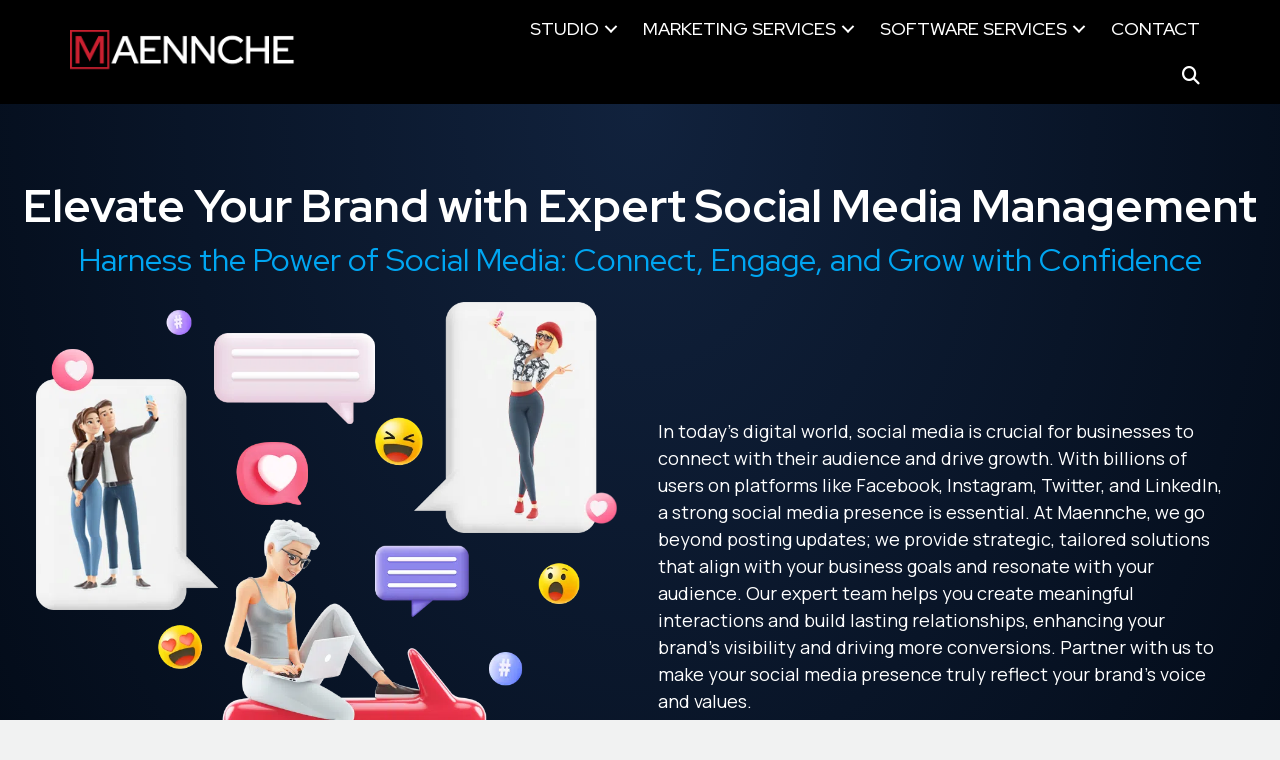

--- FILE ---
content_type: text/html; charset=UTF-8
request_url: https://www.maennche.com/marketing-services/social-media-management/
body_size: 17818
content:
<!DOCTYPE html>
<html lang="en-US">
<head>
<meta charset="UTF-8" />
<script>
var gform;gform||(document.addEventListener("gform_main_scripts_loaded",function(){gform.scriptsLoaded=!0}),document.addEventListener("gform/theme/scripts_loaded",function(){gform.themeScriptsLoaded=!0}),window.addEventListener("DOMContentLoaded",function(){gform.domLoaded=!0}),gform={domLoaded:!1,scriptsLoaded:!1,themeScriptsLoaded:!1,isFormEditor:()=>"function"==typeof InitializeEditor,callIfLoaded:function(o){return!(!gform.domLoaded||!gform.scriptsLoaded||!gform.themeScriptsLoaded&&!gform.isFormEditor()||(gform.isFormEditor()&&console.warn("The use of gform.initializeOnLoaded() is deprecated in the form editor context and will be removed in Gravity Forms 3.1."),o(),0))},initializeOnLoaded:function(o){gform.callIfLoaded(o)||(document.addEventListener("gform_main_scripts_loaded",()=>{gform.scriptsLoaded=!0,gform.callIfLoaded(o)}),document.addEventListener("gform/theme/scripts_loaded",()=>{gform.themeScriptsLoaded=!0,gform.callIfLoaded(o)}),window.addEventListener("DOMContentLoaded",()=>{gform.domLoaded=!0,gform.callIfLoaded(o)}))},hooks:{action:{},filter:{}},addAction:function(o,r,e,t){gform.addHook("action",o,r,e,t)},addFilter:function(o,r,e,t){gform.addHook("filter",o,r,e,t)},doAction:function(o){gform.doHook("action",o,arguments)},applyFilters:function(o){return gform.doHook("filter",o,arguments)},removeAction:function(o,r){gform.removeHook("action",o,r)},removeFilter:function(o,r,e){gform.removeHook("filter",o,r,e)},addHook:function(o,r,e,t,n){null==gform.hooks[o][r]&&(gform.hooks[o][r]=[]);var d=gform.hooks[o][r];null==n&&(n=r+"_"+d.length),gform.hooks[o][r].push({tag:n,callable:e,priority:t=null==t?10:t})},doHook:function(r,o,e){var t;if(e=Array.prototype.slice.call(e,1),null!=gform.hooks[r][o]&&((o=gform.hooks[r][o]).sort(function(o,r){return o.priority-r.priority}),o.forEach(function(o){"function"!=typeof(t=o.callable)&&(t=window[t]),"action"==r?t.apply(null,e):e[0]=t.apply(null,e)})),"filter"==r)return e[0]},removeHook:function(o,r,t,n){var e;null!=gform.hooks[o][r]&&(e=(e=gform.hooks[o][r]).filter(function(o,r,e){return!!(null!=n&&n!=o.tag||null!=t&&t!=o.priority)}),gform.hooks[o][r]=e)}});
</script>

<meta name='viewport' content='width=device-width, initial-scale=1.0' />
<meta http-equiv='X-UA-Compatible' content='IE=edge' />
<link rel="profile" href="https://gmpg.org/xfn/11" />
<meta name='robots' content='index, follow, max-image-preview:large, max-snippet:-1, max-video-preview:-1' />

	<!-- This site is optimized with the Yoast SEO plugin v26.8 - https://yoast.com/product/yoast-seo-wordpress/ -->
	<title>Tulsa Social Media Management Company | Maennche</title>
	<meta name="description" content="Facebook, Instagram, Twitter, Pintrest, LinkedIn, Alignable, ..... are you where your customers are? Are you making the most of being on those channels?" />
	<link rel="canonical" href="https://www.maennche.com/marketing-services/social-media-management/" />
	<meta property="og:locale" content="en_US" />
	<meta property="og:type" content="article" />
	<meta property="og:title" content="Tulsa Social Media Management Company | Maennche" />
	<meta property="og:description" content="Facebook, Instagram, Twitter, Pintrest, LinkedIn, Alignable, ..... are you where your customers are? Are you making the most of being on those channels?" />
	<meta property="og:url" content="https://www.maennche.com/marketing-services/social-media-management/" />
	<meta property="og:site_name" content="Maennche" />
	<meta property="article:publisher" content="https://www.facebook.com/team.maennche" />
	<meta property="article:modified_time" content="2025-05-08T16:18:41+00:00" />
	<meta property="og:image" content="https://www.maennche.com/wp-content/uploads/2024/04/social-media-management-1.png" />
	<meta property="og:image:width" content="940" />
	<meta property="og:image:height" content="788" />
	<meta property="og:image:type" content="image/png" />
	<meta name="twitter:card" content="summary_large_image" />
	<meta name="twitter:site" content="@Team_Maennche" />
	<meta name="twitter:label1" content="Est. reading time" />
	<meta name="twitter:data1" content="7 minutes" />
	<script type="application/ld+json" class="yoast-schema-graph">{"@context":"https://schema.org","@graph":[{"@type":"WebPage","@id":"https://www.maennche.com/marketing-services/social-media-management/","url":"https://www.maennche.com/marketing-services/social-media-management/","name":"Tulsa Social Media Management Company | Maennche","isPartOf":{"@id":"https://www.maennche.com/#website"},"primaryImageOfPage":{"@id":"https://www.maennche.com/marketing-services/social-media-management/#primaryimage"},"image":{"@id":"https://www.maennche.com/marketing-services/social-media-management/#primaryimage"},"thumbnailUrl":"https://www.maennche.com/wp-content/uploads/2024/04/social-media-management-1.png","datePublished":"2024-04-19T14:13:14+00:00","dateModified":"2025-05-08T16:18:41+00:00","description":"Facebook, Instagram, Twitter, Pintrest, LinkedIn, Alignable, ..... are you where your customers are? Are you making the most of being on those channels?","breadcrumb":{"@id":"https://www.maennche.com/marketing-services/social-media-management/#breadcrumb"},"inLanguage":"en-US","potentialAction":[{"@type":"ReadAction","target":["https://www.maennche.com/marketing-services/social-media-management/"]}]},{"@type":"ImageObject","inLanguage":"en-US","@id":"https://www.maennche.com/marketing-services/social-media-management/#primaryimage","url":"https://www.maennche.com/wp-content/uploads/2024/04/social-media-management-1.png","contentUrl":"https://www.maennche.com/wp-content/uploads/2024/04/social-media-management-1.png","width":940,"height":788,"caption":"Group of friends on Social Media"},{"@type":"BreadcrumbList","@id":"https://www.maennche.com/marketing-services/social-media-management/#breadcrumb","itemListElement":[{"@type":"ListItem","position":1,"name":"Home","item":"https://www.maennche.com/"},{"@type":"ListItem","position":2,"name":"Social Media Management"}]},{"@type":"WebSite","@id":"https://www.maennche.com/#website","url":"https://www.maennche.com/","name":"Maennche.com","description":"Adapting to the Future One Strategy at a Time","publisher":{"@id":"https://www.maennche.com/#organization"},"potentialAction":[{"@type":"SearchAction","target":{"@type":"EntryPoint","urlTemplate":"https://www.maennche.com/?s={search_term_string}"},"query-input":{"@type":"PropertyValueSpecification","valueRequired":true,"valueName":"search_term_string"}}],"inLanguage":"en-US"},{"@type":"Organization","@id":"https://www.maennche.com/#organization","name":"Maennche","url":"https://www.maennche.com/","logo":{"@type":"ImageObject","inLanguage":"en-US","@id":"https://www.maennche.com/#/schema/logo/image/","url":"https://www.maennche.com/wp-content/uploads/2024/04/cropped-Maennche-Favicon_512-1.png","contentUrl":"https://www.maennche.com/wp-content/uploads/2024/04/cropped-Maennche-Favicon_512-1.png","width":512,"height":512,"caption":"Maennche"},"image":{"@id":"https://www.maennche.com/#/schema/logo/image/"},"sameAs":["https://www.facebook.com/team.maennche","https://x.com/Team_Maennche"]}]}</script>
	<!-- / Yoast SEO plugin. -->


<link rel='dns-prefetch' href='//use.fontawesome.com' />
<link rel='dns-prefetch' href='//fonts.googleapis.com' />
<link href='https://fonts.gstatic.com' crossorigin rel='preconnect' />
<link rel="alternate" type="application/rss+xml" title="Maennche &raquo; Feed" href="https://www.maennche.com/feed/" />
<link rel="alternate" type="application/rss+xml" title="Maennche &raquo; Comments Feed" href="https://www.maennche.com/comments/feed/" />
<link rel="alternate" title="oEmbed (JSON)" type="application/json+oembed" href="https://www.maennche.com/wp-json/oembed/1.0/embed?url=https%3A%2F%2Fwww.maennche.com%2Fmarketing-services%2Fsocial-media-management%2F" />
<link rel="alternate" title="oEmbed (XML)" type="text/xml+oembed" href="https://www.maennche.com/wp-json/oembed/1.0/embed?url=https%3A%2F%2Fwww.maennche.com%2Fmarketing-services%2Fsocial-media-management%2F&#038;format=xml" />
<!-- Clarity tracking code for https://www.maennche.com/ -->
<script>
    (function(c,l,a,r,i,t,y){
        c[a]=c[a]||function(){(c[a].q=c[a].q||[]).push(arguments)};        
        t=l.createElement(r);t.async=1;t.src="https://www.clarity.ms/tag/"+i+"?ref=bwt";        
        y=l.getElementsByTagName(r)[0];y.parentNode.insertBefore(t,y);
    })(window, document, "clarity", "script", "g9nujcd0cq");
</script><!-- Google tag (gtag.js) -->
<script async src="https://www.googletagmanager.com/gtag/js?id=G-S4RZHGDQB6"></script>
<script>
  window.dataLayer = window.dataLayer || [];
  function gtag(){dataLayer.push(arguments);}
  gtag('js', new Date());

  gtag('config', 'G-S4RZHGDQB6');
</script><style>.pp-tabs-panels .pp-tabs-panel-content{
	border-radius:20px;
}

 .pp-tabs .pp-tabs-label.pp-tab-active, .pp-tabs .pp-tabs-label.pp-tab-active:hover, .pp-tabs .pp-tabs-label:hover, .pp-tabs .pp-tabs-label:focus{
	border-radius:35px;
}    

.responsive-container {
    display: flex;
    flex-direction: row;
    flex-wrap: wrap;
    align-items: center;
    justify-content: center;
}
.responsive-container div {
    flex: 1;
    margin: 10px;
}
.text {
    flex-basis: 50%;
    flex-grow: 2;
}
.image {
    flex-basis: 50%;
    flex-shrink: 0;
}

.single-marketing-services .fl-post-meta{
    display:none;
}

.single-marketing-services .fl-post-title{
    display:none;
}

.single-industries .fl-post-meta{
    display:none;
}

.single-industries .fl-post-title{
    display:none;
}

.hover-zoom-in .fl-photo-content {
  overflow: hidden;
}
.hover-zoom-in .fl-photo-content .fl-photo-img {
  -webkit-transition: 0.4s ease-in-out;
          transition: 0.4s ease-in-out;
  will-change: transform;
}
.hover-zoom-in .fl-photo-content .fl-photo-img:hover {
  -webkit-transition: 0.4s ease-in-out;
          transition: 0.4s ease-in-out;
  -webkit-transform: scale(1.1);
          transform: scale(1.1);
}

#SmallBizMarketing .pp-infobox-image img:hover{
    background-image: url('');
}

@media (max-width: 768px) {
    .responsive-container {
        flex-direction: column;
    }
}
</style></style><style id='wp-img-auto-sizes-contain-inline-css'>
img:is([sizes=auto i],[sizes^="auto," i]){contain-intrinsic-size:3000px 1500px}
/*# sourceURL=wp-img-auto-sizes-contain-inline-css */
</style>
<style id='wp-emoji-styles-inline-css'>

	img.wp-smiley, img.emoji {
		display: inline !important;
		border: none !important;
		box-shadow: none !important;
		height: 1em !important;
		width: 1em !important;
		margin: 0 0.07em !important;
		vertical-align: -0.1em !important;
		background: none !important;
		padding: 0 !important;
	}
/*# sourceURL=wp-emoji-styles-inline-css */
</style>
<link rel='stylesheet' id='wp-block-library-css' href='https://www.maennche.com/wp-includes/css/dist/block-library/style.min.css?ver=6.9' media='all' />
<style id='global-styles-inline-css'>
:root{--wp--preset--aspect-ratio--square: 1;--wp--preset--aspect-ratio--4-3: 4/3;--wp--preset--aspect-ratio--3-4: 3/4;--wp--preset--aspect-ratio--3-2: 3/2;--wp--preset--aspect-ratio--2-3: 2/3;--wp--preset--aspect-ratio--16-9: 16/9;--wp--preset--aspect-ratio--9-16: 9/16;--wp--preset--color--black: #000000;--wp--preset--color--cyan-bluish-gray: #abb8c3;--wp--preset--color--white: #ffffff;--wp--preset--color--pale-pink: #f78da7;--wp--preset--color--vivid-red: #cf2e2e;--wp--preset--color--luminous-vivid-orange: #ff6900;--wp--preset--color--luminous-vivid-amber: #fcb900;--wp--preset--color--light-green-cyan: #7bdcb5;--wp--preset--color--vivid-green-cyan: #00d084;--wp--preset--color--pale-cyan-blue: #8ed1fc;--wp--preset--color--vivid-cyan-blue: #0693e3;--wp--preset--color--vivid-purple: #9b51e0;--wp--preset--color--fl-heading-text: #204073;--wp--preset--color--fl-body-bg: #f1f2f2;--wp--preset--color--fl-body-text: #252525;--wp--preset--color--fl-accent: #c8102e;--wp--preset--color--fl-accent-hover: #00a6f2;--wp--preset--color--fl-topbar-bg: #ffffff;--wp--preset--color--fl-topbar-text: #000000;--wp--preset--color--fl-topbar-link: #428bca;--wp--preset--color--fl-topbar-hover: #428bca;--wp--preset--color--fl-header-bg: #ffffff;--wp--preset--color--fl-header-text: #000000;--wp--preset--color--fl-header-link: #428bca;--wp--preset--color--fl-header-hover: #428bca;--wp--preset--color--fl-nav-bg: #ffffff;--wp--preset--color--fl-nav-link: #428bca;--wp--preset--color--fl-nav-hover: #428bca;--wp--preset--color--fl-content-bg: #ffffff;--wp--preset--color--fl-footer-widgets-bg: #ffffff;--wp--preset--color--fl-footer-widgets-text: #000000;--wp--preset--color--fl-footer-widgets-link: #428bca;--wp--preset--color--fl-footer-widgets-hover: #428bca;--wp--preset--color--fl-footer-bg: #ffffff;--wp--preset--color--fl-footer-text: #000000;--wp--preset--color--fl-footer-link: #428bca;--wp--preset--color--fl-footer-hover: #428bca;--wp--preset--gradient--vivid-cyan-blue-to-vivid-purple: linear-gradient(135deg,rgb(6,147,227) 0%,rgb(155,81,224) 100%);--wp--preset--gradient--light-green-cyan-to-vivid-green-cyan: linear-gradient(135deg,rgb(122,220,180) 0%,rgb(0,208,130) 100%);--wp--preset--gradient--luminous-vivid-amber-to-luminous-vivid-orange: linear-gradient(135deg,rgb(252,185,0) 0%,rgb(255,105,0) 100%);--wp--preset--gradient--luminous-vivid-orange-to-vivid-red: linear-gradient(135deg,rgb(255,105,0) 0%,rgb(207,46,46) 100%);--wp--preset--gradient--very-light-gray-to-cyan-bluish-gray: linear-gradient(135deg,rgb(238,238,238) 0%,rgb(169,184,195) 100%);--wp--preset--gradient--cool-to-warm-spectrum: linear-gradient(135deg,rgb(74,234,220) 0%,rgb(151,120,209) 20%,rgb(207,42,186) 40%,rgb(238,44,130) 60%,rgb(251,105,98) 80%,rgb(254,248,76) 100%);--wp--preset--gradient--blush-light-purple: linear-gradient(135deg,rgb(255,206,236) 0%,rgb(152,150,240) 100%);--wp--preset--gradient--blush-bordeaux: linear-gradient(135deg,rgb(254,205,165) 0%,rgb(254,45,45) 50%,rgb(107,0,62) 100%);--wp--preset--gradient--luminous-dusk: linear-gradient(135deg,rgb(255,203,112) 0%,rgb(199,81,192) 50%,rgb(65,88,208) 100%);--wp--preset--gradient--pale-ocean: linear-gradient(135deg,rgb(255,245,203) 0%,rgb(182,227,212) 50%,rgb(51,167,181) 100%);--wp--preset--gradient--electric-grass: linear-gradient(135deg,rgb(202,248,128) 0%,rgb(113,206,126) 100%);--wp--preset--gradient--midnight: linear-gradient(135deg,rgb(2,3,129) 0%,rgb(40,116,252) 100%);--wp--preset--font-size--small: 13px;--wp--preset--font-size--medium: 20px;--wp--preset--font-size--large: 36px;--wp--preset--font-size--x-large: 42px;--wp--preset--spacing--20: 0.44rem;--wp--preset--spacing--30: 0.67rem;--wp--preset--spacing--40: 1rem;--wp--preset--spacing--50: 1.5rem;--wp--preset--spacing--60: 2.25rem;--wp--preset--spacing--70: 3.38rem;--wp--preset--spacing--80: 5.06rem;--wp--preset--shadow--natural: 6px 6px 9px rgba(0, 0, 0, 0.2);--wp--preset--shadow--deep: 12px 12px 50px rgba(0, 0, 0, 0.4);--wp--preset--shadow--sharp: 6px 6px 0px rgba(0, 0, 0, 0.2);--wp--preset--shadow--outlined: 6px 6px 0px -3px rgb(255, 255, 255), 6px 6px rgb(0, 0, 0);--wp--preset--shadow--crisp: 6px 6px 0px rgb(0, 0, 0);}:where(.is-layout-flex){gap: 0.5em;}:where(.is-layout-grid){gap: 0.5em;}body .is-layout-flex{display: flex;}.is-layout-flex{flex-wrap: wrap;align-items: center;}.is-layout-flex > :is(*, div){margin: 0;}body .is-layout-grid{display: grid;}.is-layout-grid > :is(*, div){margin: 0;}:where(.wp-block-columns.is-layout-flex){gap: 2em;}:where(.wp-block-columns.is-layout-grid){gap: 2em;}:where(.wp-block-post-template.is-layout-flex){gap: 1.25em;}:where(.wp-block-post-template.is-layout-grid){gap: 1.25em;}.has-black-color{color: var(--wp--preset--color--black) !important;}.has-cyan-bluish-gray-color{color: var(--wp--preset--color--cyan-bluish-gray) !important;}.has-white-color{color: var(--wp--preset--color--white) !important;}.has-pale-pink-color{color: var(--wp--preset--color--pale-pink) !important;}.has-vivid-red-color{color: var(--wp--preset--color--vivid-red) !important;}.has-luminous-vivid-orange-color{color: var(--wp--preset--color--luminous-vivid-orange) !important;}.has-luminous-vivid-amber-color{color: var(--wp--preset--color--luminous-vivid-amber) !important;}.has-light-green-cyan-color{color: var(--wp--preset--color--light-green-cyan) !important;}.has-vivid-green-cyan-color{color: var(--wp--preset--color--vivid-green-cyan) !important;}.has-pale-cyan-blue-color{color: var(--wp--preset--color--pale-cyan-blue) !important;}.has-vivid-cyan-blue-color{color: var(--wp--preset--color--vivid-cyan-blue) !important;}.has-vivid-purple-color{color: var(--wp--preset--color--vivid-purple) !important;}.has-black-background-color{background-color: var(--wp--preset--color--black) !important;}.has-cyan-bluish-gray-background-color{background-color: var(--wp--preset--color--cyan-bluish-gray) !important;}.has-white-background-color{background-color: var(--wp--preset--color--white) !important;}.has-pale-pink-background-color{background-color: var(--wp--preset--color--pale-pink) !important;}.has-vivid-red-background-color{background-color: var(--wp--preset--color--vivid-red) !important;}.has-luminous-vivid-orange-background-color{background-color: var(--wp--preset--color--luminous-vivid-orange) !important;}.has-luminous-vivid-amber-background-color{background-color: var(--wp--preset--color--luminous-vivid-amber) !important;}.has-light-green-cyan-background-color{background-color: var(--wp--preset--color--light-green-cyan) !important;}.has-vivid-green-cyan-background-color{background-color: var(--wp--preset--color--vivid-green-cyan) !important;}.has-pale-cyan-blue-background-color{background-color: var(--wp--preset--color--pale-cyan-blue) !important;}.has-vivid-cyan-blue-background-color{background-color: var(--wp--preset--color--vivid-cyan-blue) !important;}.has-vivid-purple-background-color{background-color: var(--wp--preset--color--vivid-purple) !important;}.has-black-border-color{border-color: var(--wp--preset--color--black) !important;}.has-cyan-bluish-gray-border-color{border-color: var(--wp--preset--color--cyan-bluish-gray) !important;}.has-white-border-color{border-color: var(--wp--preset--color--white) !important;}.has-pale-pink-border-color{border-color: var(--wp--preset--color--pale-pink) !important;}.has-vivid-red-border-color{border-color: var(--wp--preset--color--vivid-red) !important;}.has-luminous-vivid-orange-border-color{border-color: var(--wp--preset--color--luminous-vivid-orange) !important;}.has-luminous-vivid-amber-border-color{border-color: var(--wp--preset--color--luminous-vivid-amber) !important;}.has-light-green-cyan-border-color{border-color: var(--wp--preset--color--light-green-cyan) !important;}.has-vivid-green-cyan-border-color{border-color: var(--wp--preset--color--vivid-green-cyan) !important;}.has-pale-cyan-blue-border-color{border-color: var(--wp--preset--color--pale-cyan-blue) !important;}.has-vivid-cyan-blue-border-color{border-color: var(--wp--preset--color--vivid-cyan-blue) !important;}.has-vivid-purple-border-color{border-color: var(--wp--preset--color--vivid-purple) !important;}.has-vivid-cyan-blue-to-vivid-purple-gradient-background{background: var(--wp--preset--gradient--vivid-cyan-blue-to-vivid-purple) !important;}.has-light-green-cyan-to-vivid-green-cyan-gradient-background{background: var(--wp--preset--gradient--light-green-cyan-to-vivid-green-cyan) !important;}.has-luminous-vivid-amber-to-luminous-vivid-orange-gradient-background{background: var(--wp--preset--gradient--luminous-vivid-amber-to-luminous-vivid-orange) !important;}.has-luminous-vivid-orange-to-vivid-red-gradient-background{background: var(--wp--preset--gradient--luminous-vivid-orange-to-vivid-red) !important;}.has-very-light-gray-to-cyan-bluish-gray-gradient-background{background: var(--wp--preset--gradient--very-light-gray-to-cyan-bluish-gray) !important;}.has-cool-to-warm-spectrum-gradient-background{background: var(--wp--preset--gradient--cool-to-warm-spectrum) !important;}.has-blush-light-purple-gradient-background{background: var(--wp--preset--gradient--blush-light-purple) !important;}.has-blush-bordeaux-gradient-background{background: var(--wp--preset--gradient--blush-bordeaux) !important;}.has-luminous-dusk-gradient-background{background: var(--wp--preset--gradient--luminous-dusk) !important;}.has-pale-ocean-gradient-background{background: var(--wp--preset--gradient--pale-ocean) !important;}.has-electric-grass-gradient-background{background: var(--wp--preset--gradient--electric-grass) !important;}.has-midnight-gradient-background{background: var(--wp--preset--gradient--midnight) !important;}.has-small-font-size{font-size: var(--wp--preset--font-size--small) !important;}.has-medium-font-size{font-size: var(--wp--preset--font-size--medium) !important;}.has-large-font-size{font-size: var(--wp--preset--font-size--large) !important;}.has-x-large-font-size{font-size: var(--wp--preset--font-size--x-large) !important;}
/*# sourceURL=global-styles-inline-css */
</style>

<style id='classic-theme-styles-inline-css'>
/*! This file is auto-generated */
.wp-block-button__link{color:#fff;background-color:#32373c;border-radius:9999px;box-shadow:none;text-decoration:none;padding:calc(.667em + 2px) calc(1.333em + 2px);font-size:1.125em}.wp-block-file__button{background:#32373c;color:#fff;text-decoration:none}
/*# sourceURL=/wp-includes/css/classic-themes.min.css */
</style>
<style id='font-awesome-svg-styles-default-inline-css'>
.svg-inline--fa {
  display: inline-block;
  height: 1em;
  overflow: visible;
  vertical-align: -.125em;
}
/*# sourceURL=font-awesome-svg-styles-default-inline-css */
</style>
<link rel='stylesheet' id='font-awesome-svg-styles-css' href='https://www.maennche.com/wp-content/uploads/font-awesome/v6.7.2/css/svg-with-js.css' media='all' />
<style id='font-awesome-svg-styles-inline-css'>
   .wp-block-font-awesome-icon svg::before,
   .wp-rich-text-font-awesome-icon svg::before {content: unset;}
/*# sourceURL=font-awesome-svg-styles-inline-css */
</style>
<link rel='stylesheet' id='jquery-magnificpopup-css' href='https://www.maennche.com/wp-content/plugins/bb-plugin/css/jquery.magnificpopup.min.css?ver=2.10.0.5' media='all' />
<link rel='stylesheet' id='fl-builder-layout-1019-css' href='https://www.maennche.com/wp-content/uploads/bb-plugin/cache/1019-layout.css?ver=a1d62c610e7067b356cc66bdd4327a02' media='all' />
<link rel='stylesheet' id='fl-builder-layout-bundle-04a796b7cdea5e9eed89f8f72a13bf07-css' href='https://www.maennche.com/wp-content/uploads/bb-plugin/cache/04a796b7cdea5e9eed89f8f72a13bf07-layout-bundle.css?ver=2.10.0.5-1.5.2.1' media='all' />
<link rel='stylesheet' id='font-awesome-official-css' href='https://use.fontawesome.com/releases/v6.7.2/css/all.css' media='all' integrity="sha384-nRgPTkuX86pH8yjPJUAFuASXQSSl2/bBUiNV47vSYpKFxHJhbcrGnmlYpYJMeD7a" crossorigin="anonymous" />
<link rel='stylesheet' id='yoda-tools-spamGuard-css' href='https://www.maennche.com/wp-content/plugins/yoda-tools/css/public_css.css?ver=6.9' media='all' />
<link rel='stylesheet' id='base-css' href='https://www.maennche.com/wp-content/themes/bb-theme/css/base.min.css?ver=1.7.18.1' media='all' />
<link rel='stylesheet' id='fl-automator-skin-css' href='https://www.maennche.com/wp-content/uploads/bb-theme/skin-68299b9c800ba.css?ver=1.7.18.1' media='all' />
<link rel='stylesheet' id='fl-child-theme-css' href='https://www.maennche.com/wp-content/themes/bb-theme-child/style.css?ver=6.9' media='all' />
<link rel='stylesheet' id='pp-animate-css' href='https://www.maennche.com/wp-content/plugins/bbpowerpack/assets/css/animate.min.css?ver=3.5.1' media='all' />
<link rel='stylesheet' id='fl-builder-google-fonts-3db70aed6686e0c511e64d61200b360b-css' href='//fonts.googleapis.com/css?family=Manrope%3A300%2C400%2C700%7CRed+Hat+Display%3A500%2C400%2C700%2C600&#038;ver=6.9' media='all' />
<link rel='stylesheet' id='font-awesome-official-v4shim-css' href='https://use.fontawesome.com/releases/v6.7.2/css/v4-shims.css' media='all' integrity="sha384-npPMK6zwqNmU3qyCCxEcWJkLBNYxEFM1nGgSoAWuCCXqVVz0cvwKEMfyTNkOxM2N" crossorigin="anonymous" />
<!--n2css--><!--n2js--><script src="https://www.maennche.com/wp-includes/js/jquery/jquery.min.js?ver=3.7.1" id="jquery-core-js"></script>
<script src="https://www.maennche.com/wp-includes/js/jquery/jquery-migrate.min.js?ver=3.4.1" id="jquery-migrate-js"></script>
<script src="https://www.maennche.com/wp-content/plugins/yoda-tools/js/yodatoolSGuard.js?ver=6.9" id="yoda-tools-spamGuard-js"></script>
<script id="yoda-tools-spamGuard-js-after">
const yodaSGfield = '<span class="yodaSGcontainer"><input type="text" name="lkV826A0AM"></span>';
const yodaSGDefaulMessage = "Yoda error 01: Bot submission is detected";
//# sourceURL=yoda-tools-spamGuard-js-after
</script>
<link rel="https://api.w.org/" href="https://www.maennche.com/wp-json/" /><link rel="alternate" title="JSON" type="application/json" href="https://www.maennche.com/wp-json/wp/v2/marketing-services/1019" /><link rel="EditURI" type="application/rsd+xml" title="RSD" href="https://www.maennche.com/xmlrpc.php?rsd" />

<link rel='shortlink' href='https://www.maennche.com/?p=1019' />
		<script>
			var bb_powerpack = {
				version: '2.40.10',
				getAjaxUrl: function() { return atob( 'aHR0cHM6Ly93d3cubWFlbm5jaGUuY29tL3dwLWFkbWluL2FkbWluLWFqYXgucGhw' ); },
				callback: function() {},
				mapMarkerData: {},
				post_id: '1019',
				search_term: '',
				current_page: 'https://www.maennche.com/marketing-services/social-media-management/',
				conditionals: {
					is_front_page: false,
					is_home: false,
					is_archive: false,
					current_post_type: '',
					is_tax: false,
										is_author: false,
					current_author: false,
					is_search: false,
									}
			};
		</script>
		<style>.recentcomments a{display:inline !important;padding:0 !important;margin:0 !important;}</style><link rel="icon" href="https://www.maennche.com/wp-content/uploads/2024/04/cropped-Maennche-Favicon_512-1-32x32.png" sizes="32x32" />
<link rel="icon" href="https://www.maennche.com/wp-content/uploads/2024/04/cropped-Maennche-Favicon_512-1-192x192.png" sizes="192x192" />
<link rel="apple-touch-icon" href="https://www.maennche.com/wp-content/uploads/2024/04/cropped-Maennche-Favicon_512-1-180x180.png" />
<meta name="msapplication-TileImage" content="https://www.maennche.com/wp-content/uploads/2024/04/cropped-Maennche-Favicon_512-1-270x270.png" />
		<style id="wp-custom-css">
			.n2-ss-slider .n2-ss-shape-divider{
	z-index:20;
}		</style>
		<link rel='stylesheet' id='fl-builder-google-fonts-2035523299ed139fe1e5934010f07c88-css' href='//fonts.googleapis.com/css?family=Manrope%3A300%2C400%2C700%7CRed+Hat+Display%3A700%2C400%2C600%2C500&#038;ver=6.9' media='all' />
</head>
<body class="wp-singular marketing-services-template-default single single-marketing-services postid-1019 wp-theme-bb-theme wp-child-theme-bb-theme-child fl-builder fl-builder-2-10-0-5 fl-themer-1-5-2-1 fl-theme-1-7-18-1 fl-no-js fl-theme-builder-footer fl-theme-builder-footer-footer-2-copy fl-theme-builder-header fl-theme-builder-header-header-new fl-framework-base fl-preset-default fl-full-width fl-search-active" itemscope="itemscope" itemtype="https://schema.org/WebPage">
<a aria-label="Skip to content" class="fl-screen-reader-text" href="#fl-main-content">Skip to content</a><div class="fl-page">
	<header class="fl-builder-content fl-builder-content-498 fl-builder-global-templates-locked" data-post-id="498" data-type="header" data-sticky="1" data-sticky-on="" data-sticky-breakpoint="medium" data-shrink="1" data-overlay="0" data-overlay-bg="transparent" data-shrink-image-height="50px" role="banner" itemscope="itemscope" itemtype="http://schema.org/WPHeader"><div class="fl-row fl-row-full-width fl-row-bg-color fl-node-mhp2cwnl5yb1 fl-row-default-height fl-row-align-center" data-node="mhp2cwnl5yb1">
	<div class="fl-row-content-wrap">
		<div class="uabb-row-separator uabb-top-row-separator" >
</div>
						<div class="fl-row-content fl-row-full-width fl-node-content">
		
<div class="fl-col-group fl-node-c21er9tpkqih fl-col-group-equal-height fl-col-group-align-center fl-col-group-custom-width" data-node="c21er9tpkqih">
			<div class="fl-col fl-node-39ys8ctpjn0r fl-col-bg-color fl-col-small fl-col-small-custom-width" data-node="39ys8ctpjn0r">
	<div class="fl-col-content fl-node-content"><div class="fl-module fl-module-photo fl-node-t5z2gpj1asnf" data-node="t5z2gpj1asnf">
	<div class="fl-module-content fl-node-content">
		<div role="figure" class="fl-photo fl-photo-align-left" itemscope itemtype="https://schema.org/ImageObject">
	<div class="fl-photo-content fl-photo-img-png">
				<a href="https://www.maennche.com/" target="_self" itemprop="url">
				<img loading="lazy" decoding="async" class="fl-photo-img wp-image-2164 size-full" src="https://www.maennche.com/wp-content/uploads/2024/04/maennche_1-inverse_1000.png" alt="Maennche Logo" height="197" width="1000" title="maennche_1-inverse_1000"  data-no-lazy="1" itemprop="image" srcset="https://www.maennche.com/wp-content/uploads/2024/04/maennche_1-inverse_1000.png 1000w, https://www.maennche.com/wp-content/uploads/2024/04/maennche_1-inverse_1000-300x59.png 300w, https://www.maennche.com/wp-content/uploads/2024/04/maennche_1-inverse_1000-768x151.png 768w" sizes="auto, (max-width: 1000px) 100vw, 1000px" />
				</a>
					</div>
	</div>
	</div>
</div>
</div>
</div>
			<div class="fl-col fl-node-cjmvai4ersw5 fl-col-bg-color fl-col-small-custom-width" data-node="cjmvai4ersw5">
	<div class="fl-col-content fl-node-content"><div id="header" class="fl-module fl-module-pp-advanced-menu fl-node-03wamt28u1xy" data-node="03wamt28u1xy">
	<div class="fl-module-content fl-node-content">
					<div class="pp-advanced-menu-mobile">
			<button class="pp-advanced-menu-mobile-toggle hamburger" tabindex="0" aria-label="Menu" aria-expanded="false">
				<div class="pp-hamburger"><div class="pp-hamburger-box"><div class="pp-hamburger-inner"></div></div></div>			</button>
			</div>
			<div class="pp-advanced-menu pp-advanced-menu-accordion-collapse pp-menu-default pp-menu-align-right pp-menu-position-below">
   	   	<div class="pp-clear"></div>
	<nav class="pp-menu-nav" aria-label="Menu" itemscope="itemscope" itemtype="https://schema.org/SiteNavigationElement">
		<ul id="menu-header" class="menu pp-advanced-menu-horizontal pp-toggle-arrows"><li id="menu-item-3728" class="menu-item menu-item-type-post_type menu-item-object-page menu-item-has-children pp-has-submenu"><div class="pp-has-submenu-container"><a title="Maennche Studio" href="https://www.maennche.com/maennche-studio/"><span class="menu-item-text">Studio<span class="pp-menu-toggle" tabindex="0" aria-expanded="false" aria-label="Studio: submenu" role="button"></span></span></a></div><ul class="sub-menu">	<li id="menu-item-3771" class="menu-item menu-item-type-post_type menu-item-object-page"><a title="Studio Features" href="https://www.maennche.com/maennche-studio/studio-features/"><span class="menu-item-text">Features</span></a></li>	<li id="menu-item-3836" class="menu-item menu-item-type-post_type menu-item-object-page"><a title="AI Models" href="https://www.maennche.com/maennche-studio/our-ai-teams/"><span class="menu-item-text">AI Models</span></a></li>	<li id="menu-item-3835" class="menu-item menu-item-type-post_type menu-item-object-page"><a title="Studio Roadmap" href="https://www.maennche.com/maennche-studio/roadmap/"><span class="menu-item-text">Roadmap</span></a></li>	<li id="menu-item-3834" class="menu-item menu-item-type-post_type menu-item-object-page"><a title="Studio Support" href="https://www.maennche.com/maennche-studio/support/"><span class="menu-item-text">Support</span></a></li></ul></li><li id="menu-item-3901" class="menu-item menu-item-type-post_type menu-item-object-page current-menu-ancestor current-menu-parent current_page_parent current_page_ancestor menu-item-has-children pp-has-submenu"><div class="pp-has-submenu-container"><a title="Marketing Services" href="https://www.maennche.com/marketing-services-tulsa/"><span class="menu-item-text">Marketing Services<span class="pp-menu-toggle" tabindex="0" aria-expanded="false" aria-label="Marketing Services: submenu" role="button"></span></span></a></div><ul class="sub-menu">	<li id="menu-item-2885" class="menu-item menu-item-type-custom menu-item-object-custom"><a title="Email Marketing" href="https://www.maennche.com/marketing-services/email-marketing/"><span class="menu-item-text">Email Marketing</span></a></li>	<li id="menu-item-2887" class="menu-item menu-item-type-custom menu-item-object-custom"><a title="Search Engine Optimization" href="https://www.maennche.com/marketing-services/search-engine-optimization/"><span class="menu-item-text">Search Engine Optimization</span></a></li>	<li id="menu-item-2888" class="menu-item menu-item-type-custom menu-item-object-custom current-menu-item"><a title="Social Media Management" href="https://www.maennche.com/marketing-services/social-media-management/" aria-current="page"><span class="menu-item-text">Social Media Management</span></a></li>	<li id="menu-item-2889" class="menu-item menu-item-type-custom menu-item-object-custom"><a title="Website Development" href="https://www.maennche.com/marketing-services/website-development/"><span class="menu-item-text">Website Development</span></a></li></ul></li><li id="menu-item-546" class="menu-item menu-item-type-post_type menu-item-object-page menu-item-has-children pp-has-submenu"><div class="pp-has-submenu-container"><a title="Software Services" href="https://www.maennche.com/software-services/"><span class="menu-item-text">Software Services<span class="pp-menu-toggle" tabindex="0" aria-expanded="false" aria-label="Software Services: submenu" role="button"></span></span></a></div><ul class="sub-menu">	<li id="menu-item-547" class="menu-item menu-item-type-post_type menu-item-object-page"><a title="Automation" href="https://www.maennche.com/software-services/automation/"><span class="menu-item-text">Automation</span></a></li>	<li id="menu-item-2218" class="menu-item menu-item-type-post_type menu-item-object-page"><a title="Full-Stack Development" href="https://www.maennche.com/software-services/full-stack-web-development/"><span class="menu-item-text">Full-Stack Development</span></a></li>	<li id="menu-item-550" class="menu-item menu-item-type-post_type menu-item-object-page"><a title="Salesforce Development" href="https://www.maennche.com/software-services/salesforce-development/"><span class="menu-item-text">Salesforce Development</span></a></li>	<li id="menu-item-551" class="menu-item menu-item-type-post_type menu-item-object-page"><a title="Software Development" href="https://www.maennche.com/software-services/software-development/"><span class="menu-item-text">Software Development</span></a></li></ul></li><li id="menu-item-2118" class="menu-item menu-item-type-post_type menu-item-object-page"><a title="Contact Us" href="https://www.maennche.com/contact-us/"><span class="menu-item-text">Contact</span></a></li><li class='menu-item pp-menu-search-item'>			<a href="javascript:void(0)" role="button" aria-label="Search">
				<span class="menu-item-text"><i class="fas fa-search" aria-hidden="true"></i></span>
			</a>
			<div class="pp-search-form-wrap pp-search-form--style-minimal pp-search-form--button-type-icon">
	<form class="pp-search-form" role="search" action="https://www.maennche.com" method="get" aria-label="Search form">
				<div class="pp-search-form__container">
							<div class="pp-search-form__icon">
					<i class="" aria-hidden="true"></i>					<span class="pp-screen-reader-text">Search</span>
				</div>
										<label class="pp-screen-reader-text" for="pp-search-form__input-">
				Search			</label>
			<input id="pp-search-form__input-"  placeholder="Search" class="pp-search-form__input" type="search" name="s" title="Search" value="">
											</div>
			</form>
</div></li></ul>	</nav>
</div>
<script type="text/html" id="pp-menu-03wamt28u1xy"><div class="pp-advanced-menu pp-advanced-menu-accordion-collapse off-canvas pp-menu-position-below">
	<div class="pp-clear"></div>
	<nav class="pp-menu-nav pp-off-canvas-menu pp-menu-right" aria-label="Menu" itemscope="itemscope" itemtype="https://schema.org/SiteNavigationElement">
		<a href="javascript:void(0)" class="pp-menu-close-btn" aria-label="Close the menu" role="button">×</a>
		<ul id="menu-header-1" class="menu pp-advanced-menu-horizontal pp-toggle-arrows"><li id="menu-item-3728" class="menu-item menu-item-type-post_type menu-item-object-page menu-item-has-children pp-has-submenu"><div class="pp-has-submenu-container"><a title="Maennche Studio" href="https://www.maennche.com/maennche-studio/"><span class="menu-item-text">Studio<span class="pp-menu-toggle" tabindex="0" aria-expanded="false" aria-label="Studio: submenu" role="button"></span></span></a></div><ul class="sub-menu">	<li id="menu-item-3771" class="menu-item menu-item-type-post_type menu-item-object-page"><a title="Studio Features" href="https://www.maennche.com/maennche-studio/studio-features/"><span class="menu-item-text">Features</span></a></li>	<li id="menu-item-3836" class="menu-item menu-item-type-post_type menu-item-object-page"><a title="AI Models" href="https://www.maennche.com/maennche-studio/our-ai-teams/"><span class="menu-item-text">AI Models</span></a></li>	<li id="menu-item-3835" class="menu-item menu-item-type-post_type menu-item-object-page"><a title="Studio Roadmap" href="https://www.maennche.com/maennche-studio/roadmap/"><span class="menu-item-text">Roadmap</span></a></li>	<li id="menu-item-3834" class="menu-item menu-item-type-post_type menu-item-object-page"><a title="Studio Support" href="https://www.maennche.com/maennche-studio/support/"><span class="menu-item-text">Support</span></a></li></ul></li><li id="menu-item-3901" class="menu-item menu-item-type-post_type menu-item-object-page current-menu-ancestor current-menu-parent current_page_parent current_page_ancestor menu-item-has-children pp-has-submenu"><div class="pp-has-submenu-container"><a title="Marketing Services" href="https://www.maennche.com/marketing-services-tulsa/"><span class="menu-item-text">Marketing Services<span class="pp-menu-toggle" tabindex="0" aria-expanded="false" aria-label="Marketing Services: submenu" role="button"></span></span></a></div><ul class="sub-menu">	<li id="menu-item-2885" class="menu-item menu-item-type-custom menu-item-object-custom"><a title="Email Marketing" href="https://www.maennche.com/marketing-services/email-marketing/"><span class="menu-item-text">Email Marketing</span></a></li>	<li id="menu-item-2887" class="menu-item menu-item-type-custom menu-item-object-custom"><a title="Search Engine Optimization" href="https://www.maennche.com/marketing-services/search-engine-optimization/"><span class="menu-item-text">Search Engine Optimization</span></a></li>	<li id="menu-item-2888" class="menu-item menu-item-type-custom menu-item-object-custom current-menu-item"><a title="Social Media Management" href="https://www.maennche.com/marketing-services/social-media-management/" aria-current="page"><span class="menu-item-text">Social Media Management</span></a></li>	<li id="menu-item-2889" class="menu-item menu-item-type-custom menu-item-object-custom"><a title="Website Development" href="https://www.maennche.com/marketing-services/website-development/"><span class="menu-item-text">Website Development</span></a></li></ul></li><li id="menu-item-546" class="menu-item menu-item-type-post_type menu-item-object-page menu-item-has-children pp-has-submenu"><div class="pp-has-submenu-container"><a title="Software Services" href="https://www.maennche.com/software-services/"><span class="menu-item-text">Software Services<span class="pp-menu-toggle" tabindex="0" aria-expanded="false" aria-label="Software Services: submenu" role="button"></span></span></a></div><ul class="sub-menu">	<li id="menu-item-547" class="menu-item menu-item-type-post_type menu-item-object-page"><a title="Automation" href="https://www.maennche.com/software-services/automation/"><span class="menu-item-text">Automation</span></a></li>	<li id="menu-item-2218" class="menu-item menu-item-type-post_type menu-item-object-page"><a title="Full-Stack Development" href="https://www.maennche.com/software-services/full-stack-web-development/"><span class="menu-item-text">Full-Stack Development</span></a></li>	<li id="menu-item-550" class="menu-item menu-item-type-post_type menu-item-object-page"><a title="Salesforce Development" href="https://www.maennche.com/software-services/salesforce-development/"><span class="menu-item-text">Salesforce Development</span></a></li>	<li id="menu-item-551" class="menu-item menu-item-type-post_type menu-item-object-page"><a title="Software Development" href="https://www.maennche.com/software-services/software-development/"><span class="menu-item-text">Software Development</span></a></li></ul></li><li id="menu-item-2118" class="menu-item menu-item-type-post_type menu-item-object-page"><a title="Contact Us" href="https://www.maennche.com/contact-us/"><span class="menu-item-text">Contact</span></a></li><li class='menu-item pp-menu-search-item'>			<a href="javascript:void(0)" role="button" aria-label="Search">
				<span class="menu-item-text"><i class="fas fa-search" aria-hidden="true"></i></span>
			</a>
			<div class="pp-search-form-wrap pp-search-form--style-minimal pp-search-form--button-type-icon">
	<form class="pp-search-form" role="search" action="https://www.maennche.com" method="get" aria-label="Search form">
				<div class="pp-search-form__container">
							<div class="pp-search-form__icon">
					<i class="" aria-hidden="true"></i>					<span class="pp-screen-reader-text">Search</span>
				</div>
										<label class="pp-screen-reader-text" for="pp-search-form__input-">
				Search			</label>
			<input id="pp-search-form__input-"  placeholder="Search" class="pp-search-form__input" type="search" name="s" title="Search" value="">
											</div>
			</form>
</div></li></ul>	</nav>
</div>
</script>	</div>
</div>
</div>
</div>
	</div>
		</div>
	</div>
</div>
</header><div class="uabb-js-breakpoint" style="display: none;"></div>	<div id="fl-main-content" class="fl-page-content" itemprop="mainContentOfPage" role="main">

		<div class="fl-content-full container">
	<div class="row">

		
		<div class="fl-content col-md-12">
			<article class="fl-post post-1019 marketing-services type-marketing-services status-publish has-post-thumbnail hentry" id="fl-post-1019" itemscope itemtype="https://schema.org/BlogPosting">

	
	<header class="fl-post-header">
		<h1 class="fl-post-title" itemprop="headline">
			Social Media Management					</h1>
		<meta itemscope itemprop="mainEntityOfPage" itemtype="https://schema.org/WebPage" itemid="https://www.maennche.com/marketing-services/social-media-management/" content="Social Media Management" /><meta itemprop="datePublished" content="2024-04-19" /><meta itemprop="dateModified" content="2025-05-08" /><div itemprop="publisher" itemscope itemtype="https://schema.org/Organization"><meta itemprop="name" content="Maennche"></div><div itemscope itemprop="author" itemtype="https://schema.org/Person"><meta itemprop="url" content="https://www.maennche.com/author/matthew/" /><meta itemprop="name" content="admin" /></div><div itemscope itemprop="image" itemtype="https://schema.org/ImageObject"><meta itemprop="url" content="https://www.maennche.com/wp-content/uploads/2024/04/social-media-management-1.png" /><meta itemprop="width" content="940" /><meta itemprop="height" content="788" /></div><div itemprop="interactionStatistic" itemscope itemtype="https://schema.org/InteractionCounter"><meta itemprop="interactionType" content="https://schema.org/CommentAction" /><meta itemprop="userInteractionCount" content="0" /></div>	</header><!-- .fl-post-header -->

	
	
	<div class="fl-post-content clearfix" itemprop="text">
		<div class="fl-builder-content fl-builder-content-1019 fl-builder-content-primary fl-builder-global-templates-locked" data-post-id="1019"><div class="fl-row fl-row-full-width fl-row-bg-gradient fl-node-61898825a6e55 fl-row-default-height fl-row-align-center fl-row-has-layers" data-node="61898825a6e55">
	<div class="fl-row-content-wrap">
		<div class="uabb-row-separator uabb-top-row-separator" >
</div>
				<div class="fl-builder-layer fl-builder-shape-layer fl-builder-bottom-edge-layer fl-builder-shape-global-shapes-waves-opacity-2">
	<svg alt role="img" class="fl-builder-layer-align-bottom-center" viewBox="0 0 1080 137" preserveAspectRatio="none">
		<title>Row global-shapes-waves-opacity-2 Shape</title>
		<desc>Decorative svg added to bottom</desc>
		<defs>
				</defs>

		<g class="fl-shape-content">
			<path class="fl-shape"  d="M 0,137 V 59.03716 c 158.97703,52.21241 257.17659,0.48065 375.35967,2.17167 118.18308,1.69101 168.54911,29.1665 243.12679,30.10771 C 693.06415,92.25775 855.93515,29.278599 1080,73.61449 V 137 Z" style="opacity:0.85"></path>
  <path class="fl-shape"  d="M 0,10.174557 C 83.419822,8.405668 117.65911,41.78116 204.11379,44.65308 290.56846,47.52499 396.02558,-7.4328 620.04248,94.40134 782.19141,29.627636 825.67279,15.823104 1080,98.55518 V 137 H 0 Z" style="opacity:0.5"></path>
  <path class="fl-shape"  d="M 0,45.10182 C 216.27861,-66.146913 327.90348,63.09813 416.42665,63.52904 504.94982,63.95995 530.42054,22.125806 615.37532,25.210412 700.33012,28.295019 790.77619,132.60682 1080,31.125744 V 137 H 0 Z" style="opacity:0.25"></path>
		</g>
	</svg>
</div>
		<div class="fl-row-content fl-row-fixed-width fl-node-content">
		
<div class="fl-col-group fl-node-obn9l6dweqyt" data-node="obn9l6dweqyt">
			<div class="fl-col fl-node-xaobh6ut14ek fl-col-bg-color" data-node="xaobh6ut14ek">
	<div class="fl-col-content fl-node-content"><div class="fl-module fl-module-heading fl-node-3rb156knyov7" data-node="3rb156knyov7">
	<div class="fl-module-content fl-node-content">
		<h1 class="fl-heading">
		<span class="fl-heading-text">Elevate Your Brand with Expert Social Media Management</span>
	</h1>
	</div>
</div>
<div class="fl-module fl-module-heading fl-node-9e2imlbstwhd" data-node="9e2imlbstwhd">
	<div class="fl-module-content fl-node-content">
		<h2 class="fl-heading">
		<span class="fl-heading-text">Harness the Power of Social Media: Connect, Engage, and Grow with Confidence</span>
	</h2>
	</div>
</div>
</div>
</div>
	</div>

<div class="fl-col-group fl-node-61898825a6e5a fl-col-group-equal-height fl-col-group-align-center fl-col-group-medium-reversed" data-node="61898825a6e5a">
			<div class="fl-col fl-node-6189885e601fb fl-col-bg-color fl-col-small" data-node="6189885e601fb">
	<div class="fl-col-content fl-node-content"><div class="fl-module fl-module-photo fl-node-n7w3pdf9cuj8" data-node="n7w3pdf9cuj8">
	<div class="fl-module-content fl-node-content">
		<div role="figure" class="fl-photo fl-photo-align-center" itemscope itemtype="https://schema.org/ImageObject">
	<div class="fl-photo-content fl-photo-img-png">
				<picture fetchpriority="high" decoding="async" class="fl-photo-img wp-image-3887 size-full" title="social-media" itemprop="image">
<source type="image/webp" srcset="https://www.maennche.com/wp-content/uploads/2024/04/social-media.png.webp 1000w" sizes="(max-width: 1000px) 100vw, 1000px"/>
<img fetchpriority="high" decoding="async" src="https://www.maennche.com/wp-content/uploads/2024/04/social-media.png" alt="social-media" height="953" width="1000" itemprop="image" srcset="https://www.maennche.com/wp-content/uploads/2024/04/social-media.png 1000w, https://www.maennche.com/wp-content/uploads/2024/04/social-media-300x286.png 300w, https://www.maennche.com/wp-content/uploads/2024/04/social-media-768x732.png 768w" sizes="(max-width: 1000px) 100vw, 1000px"/>
</picture>

					</div>
	</div>
	</div>
</div>
</div>
</div>
			<div class="fl-col fl-node-61898825a6e5b fl-col-bg-color" data-node="61898825a6e5b">
	<div class="fl-col-content fl-node-content"><div class="fl-module fl-module-rich-text fl-node-aih5u87v6soq" data-node="aih5u87v6soq">
	<div class="fl-module-content fl-node-content">
		<div class="fl-rich-text">
	<div class="flex flex-grow flex-col max-w-full">
<div class="min-h-[20px] text-message flex flex-col items-start gap-3 whitespace-pre-wrap break-words [.text-message+&amp;]:mt-5 overflow-x-auto" data-message-author-role="assistant" data-message-id="816233d5-942b-4676-baea-ecbb6e0467b6">
<div class="markdown prose w-full break-words dark:prose-invert dark">
<p>In today's digital world, social media is crucial for businesses to connect with their audience and drive growth. With billions of users on platforms like Facebook, Instagram, Twitter, and LinkedIn, a strong social media presence is essential. At Maennche, we go beyond posting updates; we provide strategic, tailored solutions that align with your business goals and resonate with your audience. Our expert team helps you create meaningful interactions and build lasting relationships, enhancing your brand's visibility and driving more conversions. Partner with us to make your social media presence truly reflect your brand’s voice and values.</p>
</div>
</div>
</div>
</div>
	</div>
</div>
</div>
</div>
	</div>
		</div>
	</div>
</div>
<div class="fl-row fl-row-full-width fl-row-bg-color fl-node-lrwuyepav3n1 fl-row-default-height fl-row-align-center" data-node="lrwuyepav3n1">
	<div class="fl-row-content-wrap">
		<div class="uabb-row-separator uabb-top-row-separator" >
</div>
						<div class="fl-row-content fl-row-fixed-width fl-node-content">
		
<div class="fl-col-group fl-node-k9r5gjn8b06w" data-node="k9r5gjn8b06w">
			<div class="fl-col fl-node-gr6mfjt9clhs fl-col-bg-color fl-col-has-cols" data-node="gr6mfjt9clhs">
	<div class="fl-col-content fl-node-content"><div class="fl-module fl-module-heading fl-node-l6nad9yef1sm" data-node="l6nad9yef1sm">
	<div class="fl-module-content fl-node-content">
		<h2 class="fl-heading">
		<span class="fl-heading-text">Unleash the Power of Your Brand with Tailored Social Media Solutions</span>
	</h2>
	</div>
</div>
<div class="fl-module fl-module-rich-text fl-node-j8gdxqif1bhu" data-node="j8gdxqif1bhu">
	<div class="fl-module-content fl-node-content">
		<div class="fl-rich-text">
	<p>At Maennche, our social media management services are designed to elevate your brand’s online presence and drive meaningful engagement. We offer a comprehensive suite of services, including tailored content creation, optimal posting schedules, active community engagement, and detailed analytics and reporting. Our expert team crafts customized strategies that resonate with your audience and align with your business goals, ensuring your social media efforts are both effective and impactful. By partnering with us, you can transform your social media presence and achieve lasting growth and success.</p>
</div>
	</div>
</div>

<div class="fl-col-group fl-node-0271ej5mal4t fl-col-group-nested fl-col-group-equal-height fl-col-group-align-top" data-node="0271ej5mal4t">
			<div class="fl-col fl-node-q1v9k6srtpnj fl-col-bg-color fl-col-small" data-node="q1v9k6srtpnj">
	<div class="fl-col-content fl-node-content"><div class="fl-module fl-module-heading fl-node-6soz7njcqfrk" data-node="6soz7njcqfrk">
	<div class="fl-module-content fl-node-content">
		<h3 class="fl-heading">
		<span class="fl-heading-text">Content Creation</span>
	</h3>
	</div>
</div>
<div class="fl-module fl-module-rich-text fl-node-sz57kd4b8cg3" data-node="sz57kd4b8cg3">
	<div class="fl-module-content fl-node-content">
		<div class="fl-rich-text">
	<p>Creating captivating and relevant content is at the heart of successful social media management. At Maennche, we specialize in crafting customized content strategies that align with your brand’s voice and objectives. Our team produces high-quality visuals, engaging videos, and compelling copy that resonate with your audience across various social media platforms. Whether it's eye-catching images for Instagram or informative posts for LinkedIn, we ensure your content stands out and speaks directly to your followers.</p>
</div>
	</div>
</div>
</div>
</div>
			<div class="fl-col fl-node-0cofmk6259g8 fl-col-bg-color fl-col-small" data-node="0cofmk6259g8">
	<div class="fl-col-content fl-node-content"><div class="fl-module fl-module-heading fl-node-jm1izwyglh42" data-node="jm1izwyglh42">
	<div class="fl-module-content fl-node-content">
		<h3 class="fl-heading">
		<span class="fl-heading-text">Posting & Scheduling</span>
	</h3>
	</div>
</div>
<div class="fl-module fl-module-rich-text fl-node-3vyx0a5jrm6e" data-node="3vyx0a5jrm6e">
	<div class="fl-module-content fl-node-content">
		<div class="fl-rich-text">
	<p>Timing is crucial when it comes to maintaining an active and engaging social media presence. We analyze your audience's behavior to determine the optimal posting times, ensuring your content reaches the maximum number of people. Our consistent and timely updates help keep your brand top-of-mind for your audience. By using a well-planned posting schedule, we make sure your social media profiles remain vibrant and relevant, driving continuous engagement.</p>
</div>
	</div>
</div>
</div>
</div>
	</div>

<div class="fl-col-group fl-node-4qj6pkg39mn0 fl-col-group-nested fl-col-group-equal-height fl-col-group-align-top" data-node="4qj6pkg39mn0">
			<div class="fl-col fl-node-xpd6m1nv0yej fl-col-bg-color fl-col-small" data-node="xpd6m1nv0yej">
	<div class="fl-col-content fl-node-content"><div class="fl-module fl-module-heading fl-node-dig10z5n92jq" data-node="dig10z5n92jq">
	<div class="fl-module-content fl-node-content">
		<h3 class="fl-heading">
		<span class="fl-heading-text">Community Engagement</span>
	</h3>
	</div>
</div>
<div class="fl-module fl-module-rich-text fl-node-ed9lv2xwr487" data-node="ed9lv2xwr487">
	<div class="fl-module-content fl-node-content">
		<div class="fl-rich-text">
	<p>Building a loyal online community requires genuine interaction and engagement. Our team is dedicated to actively responding to comments, messages, and mentions, fostering a sense of community around your brand. We implement strategies to encourage conversations, answer queries, and manage feedback, ensuring your audience feels valued and heard. Through effective community engagement, we help you cultivate strong relationships with your followers, turning them into brand advocates.</p>
</div>
	</div>
</div>
</div>
</div>
			<div class="fl-col fl-node-g261szu7xl8j fl-col-bg-color fl-col-small" data-node="g261szu7xl8j">
	<div class="fl-col-content fl-node-content"><div class="fl-module fl-module-heading fl-node-xhzkinl4537t" data-node="xhzkinl4537t">
	<div class="fl-module-content fl-node-content">
		<h3 class="fl-heading">
		<span class="fl-heading-text">Analytics & Reporting</span>
	</h3>
	</div>
</div>
<div class="fl-module fl-module-rich-text fl-node-i2m78b0vo6td" data-node="i2m78b0vo6td">
	<div class="fl-module-content fl-node-content">
		<div class="fl-rich-text">
	<p>Understanding the performance of your social media efforts is essential for making informed decisions and continuous improvement. Maennche provides comprehensive analytics and reporting services that track key metrics, measure the success of your campaigns, and offer deep insights. Our detailed reports highlight what’s working and what isn’t, enabling us to tweak strategies for better results. By leveraging data, we help you achieve higher ROI and more impactful outcomes from your social media investments.</p>
</div>
	</div>
</div>
</div>
</div>
	</div>
</div>
</div>
	</div>
		</div>
	</div>
</div>
<div class="fl-row fl-row-full-width fl-row-bg-gradient fl-node-5fxagksz8jv1 fl-row-default-height fl-row-align-center fl-row-has-layers" data-node="5fxagksz8jv1">
	<div class="fl-row-content-wrap">
		<div class="uabb-row-separator uabb-top-row-separator" >
</div>
				<div class="fl-builder-layer fl-builder-shape-layer fl-builder-bottom-edge-layer fl-builder-shape-global-shapes-waves-opacity-2">
	<svg alt role="img" class="fl-builder-layer-align-bottom-center" viewBox="0 0 1080 137" preserveAspectRatio="none">
		<title>Row global-shapes-waves-opacity-2 Shape</title>
		<desc>Decorative svg added to bottom</desc>
		<defs>
				</defs>

		<g class="fl-shape-content">
			<path class="fl-shape"  d="M 0,137 V 59.03716 c 158.97703,52.21241 257.17659,0.48065 375.35967,2.17167 118.18308,1.69101 168.54911,29.1665 243.12679,30.10771 C 693.06415,92.25775 855.93515,29.278599 1080,73.61449 V 137 Z" style="opacity:0.85"></path>
  <path class="fl-shape"  d="M 0,10.174557 C 83.419822,8.405668 117.65911,41.78116 204.11379,44.65308 290.56846,47.52499 396.02558,-7.4328 620.04248,94.40134 782.19141,29.627636 825.67279,15.823104 1080,98.55518 V 137 H 0 Z" style="opacity:0.5"></path>
  <path class="fl-shape"  d="M 0,45.10182 C 216.27861,-66.146913 327.90348,63.09813 416.42665,63.52904 504.94982,63.95995 530.42054,22.125806 615.37532,25.210412 700.33012,28.295019 790.77619,132.60682 1080,31.125744 V 137 H 0 Z" style="opacity:0.25"></path>
		</g>
	</svg>
</div>
		<div class="fl-row-content fl-row-fixed-width fl-node-content">
		
<div class="fl-col-group fl-node-peba5dvmz7s1" data-node="peba5dvmz7s1">
			<div class="fl-col fl-node-gktoiv4deb1c fl-col-bg-color" data-node="gktoiv4deb1c">
	<div class="fl-col-content fl-node-content"><div class="fl-module fl-module-heading fl-node-9gjvrdkyz654" data-node="9gjvrdkyz654">
	<div class="fl-module-content fl-node-content">
		<h2 class="fl-heading">
		<span class="fl-heading-text">Our Process</span>
	</h2>
	</div>
</div>
</div>
</div>
	</div>

<div class="fl-col-group fl-node-74bxwng0acpi fl-col-group-equal-height fl-col-group-align-top fl-col-group-custom-width" data-node="74bxwng0acpi">
			<div class="fl-col fl-node-kcreo0jxu2f7 fl-col-bg-color fl-col-small fl-col-small-custom-width" data-node="kcreo0jxu2f7">
	<div class="fl-col-content fl-node-content"><div class="fl-module fl-module-heading fl-node-kdx3co1sqt5p" data-node="kdx3co1sqt5p">
	<div class="fl-module-content fl-node-content">
		<h3 class="fl-heading">
		<span class="fl-heading-text">1. Consultation</span>
	</h3>
	</div>
</div>
<div class="fl-module fl-module-rich-text fl-node-68uoiwy0rntb" data-node="68uoiwy0rntb">
	<div class="fl-module-content fl-node-content">
		<div class="fl-rich-text">
	<p>Our process begins with a comprehensive consultation to understand your business goals, target audience, and current social media presence. This initial step allows us to gather valuable insights and identify your unique needs. During the consultation, we discuss your brand’s voice, messaging, and objectives, ensuring we align our strategies with your vision. This collaborative approach sets the foundation for a successful partnership.</p>
</div>
	</div>
</div>
</div>
</div>
			<div class="fl-col fl-node-ui9egbhvaw1o fl-col-bg-color fl-col-small fl-col-small-custom-width" data-node="ui9egbhvaw1o">
	<div class="fl-col-content fl-node-content"><div class="fl-module fl-module-heading fl-node-mdrkzw1poa5l" data-node="mdrkzw1poa5l">
	<div class="fl-module-content fl-node-content">
		<h3 class="fl-heading">
		<span class="fl-heading-text">2. Develop Strategy</span>
	</h3>
	</div>
</div>
<div class="fl-module fl-module-rich-text fl-node-nu80fysohi1m" data-node="nu80fysohi1m">
	<div class="fl-module-content fl-node-content">
		<div class="fl-rich-text">
	<p>Once we have a clear understanding of your goals, our team of experts develops a customized social media strategy tailored to your business. This strategy outlines the key activities, platforms, and content types that will drive engagement and growth. We focus on creating a cohesive plan that aligns with your brand identity and marketing objectives. By leveraging our expertise and data-driven methodologies, we ensure that your social media efforts are strategic and purposeful.</p>
</div>
	</div>
</div>
</div>
</div>
			<div class="fl-col fl-node-sorevc6z09gn fl-col-bg-color fl-col-small fl-col-small-custom-width" data-node="sorevc6z09gn">
	<div class="fl-col-content fl-node-content"><div class="fl-module fl-module-heading fl-node-t03uh85gr6if" data-node="t03uh85gr6if">
	<div class="fl-module-content fl-node-content">
		<h3 class="fl-heading">
		<span class="fl-heading-text">3. Implementation</span>
	</h3>
	</div>
</div>
<div class="fl-module fl-module-rich-text fl-node-1qg6mlnzwrda" data-node="1qg6mlnzwrda">
	<div class="fl-module-content fl-node-content">
		<div class="fl-rich-text">
	<p>With a solid strategy in place, we move into the implementation phase. Our team executes the plan with precision, creating and scheduling compelling content that resonates with your audience. We manage all aspects of your social media presence, from posting updates and engaging with followers to monitoring performance and adjusting tactics as needed. Our proactive approach ensures that your social media profiles remain dynamic and relevant.</p>
</div>
	</div>
</div>
</div>
</div>
			<div class="fl-col fl-node-bkw3fz2smhij fl-col-bg-color fl-col-small fl-col-small-custom-width" data-node="bkw3fz2smhij">
	<div class="fl-col-content fl-node-content"><div class="fl-module fl-module-heading fl-node-myg2ar50bodw" data-node="myg2ar50bodw">
	<div class="fl-module-content fl-node-content">
		<h3 class="fl-heading">
		<span class="fl-heading-text">4. Review & Optimize</span>
	</h3>
	</div>
</div>
<div class="fl-module fl-module-rich-text fl-node-glbr04e9knoy" data-node="glbr04e9knoy">
	<div class="fl-module-content fl-node-content">
		<div class="fl-rich-text">
	<p>Continuous improvement is a core principle at Maennche. We regularly review the performance of your social media campaigns, analyzing key metrics and collecting feedback. Based on these insights, we optimize our strategies to enhance effectiveness and achieve better results. Our detailed reporting keeps you informed about the progress and impact of our efforts, providing you with the confidence that your social media management is in expert hands.</p>
</div>
	</div>
</div>
</div>
</div>
	</div>
		</div>
	</div>
</div>
<div class="fl-row fl-row-full-width fl-row-bg-color fl-node-0c6ebpi7j2v8 fl-row-default-height fl-row-align-center" data-node="0c6ebpi7j2v8">
	<div class="fl-row-content-wrap">
		<div class="uabb-row-separator uabb-top-row-separator" >
</div>
						<div class="fl-row-content fl-row-fixed-width fl-node-content">
		
<div class="fl-col-group fl-node-vqb1uerj4lwh" data-node="vqb1uerj4lwh">
			<div class="fl-col fl-node-yugqzphjdon2 fl-col-bg-color fl-col-has-cols" data-node="yugqzphjdon2">
	<div class="fl-col-content fl-node-content">
<div class="fl-col-group fl-node-ahfzk9nrq82t fl-col-group-nested fl-col-group-equal-height fl-col-group-align-center fl-col-group-custom-width" data-node="ahfzk9nrq82t">
			<div class="fl-col fl-node-1n0zuifyh5c2 fl-col-bg-color fl-col-small" data-node="1n0zuifyh5c2">
	<div class="fl-col-content fl-node-content"><div class="fl-module fl-module-photo fl-node-dwe70fsiorb6" data-node="dwe70fsiorb6">
	<div class="fl-module-content fl-node-content">
		<div role="figure" class="fl-photo fl-photo-align-left" itemscope itemtype="https://schema.org/ImageObject">
	<div class="fl-photo-content fl-photo-img-gif">
				<img decoding="async" class="fl-photo-img wp-image-3870 size-full" src="https://www.maennche.com/wp-content/uploads/2025/05/Sequence-02.gif" alt="Sequence 02" height="579" width="1000" title="Sequence 02"  itemprop="image" />
					</div>
	</div>
	</div>
</div>
</div>
</div>
			<div class="fl-col fl-node-mtg2asqjw4cf fl-col-bg-color fl-col-small fl-col-small-custom-width" data-node="mtg2asqjw4cf">
	<div class="fl-col-content fl-node-content"><div class="fl-module fl-module-heading fl-node-ayxnvkhfs0ow" data-node="ayxnvkhfs0ow">
	<div class="fl-module-content fl-node-content">
		<h2 class="fl-heading">
		<span class="fl-heading-text">Contact Us</span>
	</h2>
	</div>
</div>
<div class="fl-module fl-module-rich-text fl-node-hqka3j4fldy0" data-node="hqka3j4fldy0">
	<div class="fl-module-content fl-node-content">
		<div class="fl-rich-text">
	<p data-renderer-start-pos="2491">Reach out to us today to kick off the conversation. Our friendly team is on standby, eager to assist you in reaching your social media objectives. Let's make your vision a reality together.</p>
</div>
	</div>
</div>
<div class="fl-module fl-module-button-group fl-node-j83d9p2ivxl6" data-node="j83d9p2ivxl6">
	<div class="fl-module-content fl-node-content">
		<div class="fl-button-group fl-button-group-layout-horizontal fl-button-group-width-custom">
	<div class="fl-button-group-buttons" role="group" aria-label="">
		<div id="fl-button-group-button-j83d9p2ivxl6-0" class="fl-button-group-button fl-button-group-button-j83d9p2ivxl6-0"><div  class="fl-button-wrap fl-button-width-custom fl-button-center fl-button-has-icon" id="fl-node-j83d9p2ivxl6-0">
			<a href="/contact"  target="_self"  class="fl-button" >
					<i class="fl-button-icon fl-button-icon-before fas fa-envelope" aria-hidden="true"></i>
						<span class="fl-button-text">Contact Us</span>
					</a>
	</div>
</div><div id="fl-button-group-button-j83d9p2ivxl6-1" class="fl-button-group-button fl-button-group-button-j83d9p2ivxl6-1"><div  class="fl-button-wrap fl-button-width-custom fl-button-center fl-button-has-icon" id="fl-node-j83d9p2ivxl6-1">
			<a href="tel:+19183526109"  target="_self"  class="fl-button" >
					<i class="fl-button-icon fl-button-icon-before fas fa-phone" aria-hidden="true"></i>
						<span class="fl-button-text">(918) 352-6109</span>
					</a>
	</div>
</div>	</div>
</div>
	</div>
</div>
</div>
</div>
	</div>
</div>
</div>
	</div>
		</div>
	</div>
</div>
</div><div class="uabb-js-breakpoint" style="display: none;"></div>	</div><!-- .fl-post-content -->

	
	<div class="fl-post-meta fl-post-meta-bottom"><div class="fl-post-cats-tags"></div></div>		
</article>


<!-- .fl-post -->
		</div>

		
	</div>
</div>


	</div><!-- .fl-page-content -->
	<footer class="fl-builder-content fl-builder-content-469 fl-builder-global-templates-locked" data-post-id="469" data-type="footer" itemscope="itemscope" itemtype="http://schema.org/WPFooter"><div class="fl-row fl-row-full-width fl-row-bg-color fl-node-5qma1s8p2v9o fl-row-default-height fl-row-align-center" data-node="5qma1s8p2v9o">
	<div class="fl-row-content-wrap">
		<div class="uabb-row-separator uabb-top-row-separator" >
</div>
						<div class="fl-row-content fl-row-fixed-width fl-node-content">
		
<div class="fl-col-group fl-node-1alcuezi50yb fl-col-group-equal-height fl-col-group-align-top fl-col-group-custom-width" data-node="1alcuezi50yb">
			<div class="fl-col fl-node-tgw2lpesy4bh fl-col-bg-color fl-col-small fl-col-small-custom-width" data-node="tgw2lpesy4bh">
	<div class="fl-col-content fl-node-content"><div class="fl-module fl-module-photo fl-node-n89o6l5c0k4s" data-node="n89o6l5c0k4s">
	<div class="fl-module-content fl-node-content">
		<div role="figure" class="fl-photo fl-photo-align-center" itemscope itemtype="https://schema.org/ImageObject">
	<div class="fl-photo-content fl-photo-img-png">
				<a href="https://www.maennche.com/" target="_self" itemprop="url">
				<img loading="lazy" decoding="async" class="fl-photo-img wp-image-2164 size-full" src="https://www.maennche.com/wp-content/uploads/2024/04/maennche_1-inverse_1000.png" alt="Maennche Logo" height="197" width="1000" title="maennche_1-inverse_1000"  itemprop="image" srcset="https://www.maennche.com/wp-content/uploads/2024/04/maennche_1-inverse_1000.png 1000w, https://www.maennche.com/wp-content/uploads/2024/04/maennche_1-inverse_1000-300x59.png 300w, https://www.maennche.com/wp-content/uploads/2024/04/maennche_1-inverse_1000-768x151.png 768w" sizes="auto, (max-width: 1000px) 100vw, 1000px" />
				</a>
					</div>
	</div>
	</div>
</div>
<div class="fl-module fl-module-advanced-icon fl-node-s58kftzah2qx" data-node="s58kftzah2qx">
	<div class="fl-module-content fl-node-content">
		
<div class="uabb-module-content adv-icon-wrap adv-icon-horizontal adv-icon-center">
<a class="adv-icon-link adv-icon-1" href="https://www.facebook.com/team.maennche" target="_blank" rel="noopener" aria-label="Go to https://www.facebook.com/team.maennche"><div class="uabb-module-content uabb-imgicon-wrap">				<span class="uabb-icon-wrap">
			<span class="uabb-icon">
			<i class="fa-brands fab fa-facebook-f" aria-hidden="true"></i>
			</span>
		</span>
	
		</div></a><a class="adv-icon-link adv-icon-2" href="https://twitter.com/Team_Maennche" target="_blank" rel="noopener" aria-label="Go to https://twitter.com/Team_Maennche"><div class="uabb-module-content uabb-imgicon-wrap">				<span class="uabb-icon-wrap">
			<span class="uabb-icon">
			<i class="fa-brands fab fa-x-twitter" aria-hidden="true"></i>
			</span>
		</span>
	
		</div></a><a class="adv-icon-link adv-icon-3" href="https://www.linkedin.com/company/maennche/" target="_blank" rel="noopener" aria-label="Go to https://www.linkedin.com/company/maennche/"><div class="uabb-module-content uabb-imgicon-wrap">				<span class="uabb-icon-wrap">
			<span class="uabb-icon">
			<i class="fa-brands fab fa-linkedin-in" aria-hidden="true"></i>
			</span>
		</span>
	
		</div></a></div>
	</div>
</div>
</div>
</div>
			<div class="fl-col fl-node-xikzyv4u0s2r fl-col-bg-color fl-col-small fl-col-small-custom-width fl-col-has-cols" data-node="xikzyv4u0s2r">
	<div class="fl-col-content fl-node-content"><div class="fl-module fl-module-rich-text fl-node-w9fygcu7tapk" data-node="w9fygcu7tapk">
	<div class="fl-module-content fl-node-content">
		<div class="fl-rich-text">
	<h3>Quick Links</h3>
</div>
	</div>
</div>

<div class="fl-col-group fl-node-41c0yj7zt3ow fl-col-group-nested" data-node="41c0yj7zt3ow">
			<div class="fl-col fl-node-e1p2nka3i94d fl-col-bg-color fl-col-small" data-node="e1p2nka3i94d">
	<div class="fl-col-content fl-node-content"><div class="fl-module fl-module-menu fl-node-0tjl2e67hwgm" data-node="0tjl2e67hwgm">
	<div class="fl-module-content fl-node-content">
		<div class="fl-menu">
		<div class="fl-clear"></div>
	<nav role="navigation" aria-label="Menu" itemscope="itemscope" itemtype="https://schema.org/SiteNavigationElement"><ul id="menu-footer-quick-links-col-1" class="menu fl-menu-vertical fl-toggle-none"><li id="menu-item-2908" class="menu-item menu-item-type-post_type menu-item-object-page menu-item-home"><a role="menuitem" href="https://www.maennche.com/">Home</a></li><li id="menu-item-2909" class="menu-item menu-item-type-post_type menu-item-object-page current_page_parent"><a role="menuitem" href="https://www.maennche.com/articles/">News</a></li><li id="menu-item-3850" class="menu-item menu-item-type-post_type menu-item-object-page"><a role="menuitem" href="https://www.maennche.com/workshops/">Workshops</a></li><li id="menu-item-2910" class="menu-item menu-item-type-post_type menu-item-object-page"><a role="menuitem" href="https://www.maennche.com/about/">About Us</a></li><li id="menu-item-2911" class="menu-item menu-item-type-post_type menu-item-object-page"><a role="menuitem" href="https://www.maennche.com/contact-us/">Contact Us</a></li></ul></nav></div>
	</div>
</div>
</div>
</div>
			<div class="fl-col fl-node-4d0o1gjlwst8 fl-col-bg-color" data-node="4d0o1gjlwst8">
	<div class="fl-col-content fl-node-content"><div class="fl-module fl-module-menu fl-node-w6uf83q9o0hk" data-node="w6uf83q9o0hk">
	<div class="fl-module-content fl-node-content">
		<div class="fl-menu">
		<div class="fl-clear"></div>
	<nav role="navigation" aria-label="Menu" itemscope="itemscope" itemtype="https://schema.org/SiteNavigationElement"><ul id="menu-footer-quick-links-col-2" class="menu fl-menu-vertical fl-toggle-none"><li id="menu-item-3852" class="menu-item menu-item-type-post_type menu-item-object-page"><a role="menuitem" href="https://www.maennche.com/privacy-policy/">Privacy Policy</a></li><li id="menu-item-3851" class="menu-item menu-item-type-post_type menu-item-object-page"><a role="menuitem" href="https://www.maennche.com/terms-of-use/">Terms of Use</a></li><li id="menu-item-3853" class="menu-item menu-item-type-post_type menu-item-object-page"><a role="menuitem" href="https://www.maennche.com/cookies-policy/">Cookies Policy</a></li></ul></nav></div>
	</div>
</div>
</div>
</div>
	</div>
</div>
</div>
			<div class="fl-col fl-node-v6qp3ry4c0as fl-col-bg-color fl-col-small fl-col-small-custom-width" data-node="v6qp3ry4c0as">
	<div class="fl-col-content fl-node-content"><div class="fl-module fl-module-rich-text fl-node-fujtc8knqydo" data-node="fujtc8knqydo">
	<div class="fl-module-content fl-node-content">
		<div class="fl-rich-text">
	<h3>Maennche Services</h3>
</div>
	</div>
</div>
<div class="fl-module fl-module-menu fl-node-qh1z08nlvdbm" data-node="qh1z08nlvdbm">
	<div class="fl-module-content fl-node-content">
		<div class="fl-menu">
		<div class="fl-clear"></div>
	<nav role="navigation" aria-label="Menu" itemscope="itemscope" itemtype="https://schema.org/SiteNavigationElement"><ul id="menu-footer-services" class="menu fl-menu-vertical fl-toggle-none"><li id="menu-item-3748" class="menu-item menu-item-type-post_type menu-item-object-page"><a role="menuitem" href="https://www.maennche.com/maennche-studio/">Studio</a></li><li id="menu-item-2915" class="menu-item menu-item-type-post_type menu-item-object-page"><a role="menuitem" href="https://www.maennche.com/online-marketing-services/">Marketing</a></li><li id="menu-item-2916" class="menu-item menu-item-type-post_type menu-item-object-page"><a role="menuitem" href="https://www.maennche.com/software-services/">Software</a></li></ul></nav></div>
	</div>
</div>
</div>
</div>
			<div class="fl-col fl-node-2q4gown7xlrv fl-col-bg-color fl-col-small fl-col-small-custom-width" data-node="2q4gown7xlrv">
	<div class="fl-col-content fl-node-content"><div class="fl-module fl-module-rich-text fl-node-w7d4zpnj1xqe" data-node="w7d4zpnj1xqe">
	<div class="fl-module-content fl-node-content">
		<div class="fl-rich-text">
	<h3>Contact Us</h3>
</div>
	</div>
</div>
<div class="fl-module fl-module-pp-infolist fl-node-o6dubeky30za" data-node="o6dubeky30za">
	<div class="fl-module-content fl-node-content">
		<div class="pp-infolist-wrap">
	<div class="pp-infolist layout-1">
		<ul class="pp-list-items">
					<li class="pp-list-item pp-list-item-0">
					<a class="pp-list-item-content pp-more-link" href="tel:9183526109" target="_self">
<div class="pp-icon-wrapper animated none">
	<div class="pp-infolist-icon">
		<div class="pp-infolist-icon-inner">
							<span class="pp-icon fas fa-phone" role="presentation"></span>
					</div>
	</div>
</div>
<div class="pp-heading-wrapper">
	<div class="pp-infolist-title">
				<p class="pp-infolist-title-text">(918) 352-6109</p>
			</div>
	<div class="pp-infolist-description">
					</div>
</div>
	</a>
<div class="pp-list-connector"></div>			</li>
					<li class="pp-list-item pp-list-item-1">
					<div class="pp-list-item-content">
<div class="pp-icon-wrapper animated none">
	<div class="pp-infolist-icon">
		<div class="pp-infolist-icon-inner">
							<span class="pp-icon fas fa-location-dot" role="presentation"></span>
					</div>
	</div>
</div>
<div class="pp-heading-wrapper">
	<div class="pp-infolist-title">
				<p class="pp-infolist-title-text">1216 E. Kenosha St., #273<br/>Broken Arrow, OK 74012</p>
			</div>
	<div class="pp-infolist-description">
					</div>
</div>
</div>
<div class="pp-list-connector"></div>			</li>
				</ul>
	</div>
</div>
	</div>
</div>
</div>
</div>
	</div>
		</div>
	</div>
</div>
<div class="fl-row fl-row-full-width fl-row-bg-color fl-node-phlc2n1wtqkr fl-row-default-height fl-row-align-center" data-node="phlc2n1wtqkr">
	<div class="fl-row-content-wrap">
		<div class="uabb-row-separator uabb-top-row-separator" >
</div>
						<div class="fl-row-content fl-row-fixed-width fl-node-content">
		
<div class="fl-col-group fl-node-cp5mh0sij3q1" data-node="cp5mh0sij3q1">
			<div class="fl-col fl-node-utk0garywi9d fl-col-bg-color" data-node="utk0garywi9d">
	<div class="fl-col-content fl-node-content"><div class="fl-module fl-module-rich-text fl-node-iec21tsa63wx" data-node="iec21tsa63wx">
	<div class="fl-module-content fl-node-content">
		<div class="fl-rich-text">
	<p style="text-align: center;"><span style="font-size: 18px;">© 2026 Maennche.  All Rights Reserved.  Made with <span style="color: #c8102e; font-size: 20px;">♥</span> in Oklahoma.</span></p>
</div>
	</div>
</div>
</div>
</div>
	</div>
		</div>
	</div>
</div>
</footer><div class="uabb-js-breakpoint" style="display: none;"></div>	</div><!-- .fl-page -->
<script type="text/javascript">
_linkedin_partner_id = "106540";
window._linkedin_data_partner_ids = window._linkedin_data_partner_ids || [];
window._linkedin_data_partner_ids.push(_linkedin_partner_id);
</script><script type="text/javascript">
(function(l) {
if (!l){window.lintrk = function(a,b){window.lintrk.q.push([a,b])};
window.lintrk.q=[]}
var s = document.getElementsByTagName("script")[0];
var b = document.createElement("script");
b.type = "text/javascript";b.async = true;
b.src = "https://snap.licdn.com/li.lms-analytics/insight.min.js";
s.parentNode.insertBefore(b, s);})(window.lintrk);
</script>
<noscript>
<img height="1" width="1" style="display:none;" alt="" src="https://px.ads.linkedin.com/collect/?pid=106540&fmt=gif" />
</noscript><script type="speculationrules">
{"prefetch":[{"source":"document","where":{"and":[{"href_matches":"/*"},{"not":{"href_matches":["/wp-*.php","/wp-admin/*","/wp-content/uploads/*","/wp-content/*","/wp-content/plugins/*","/wp-content/themes/bb-theme-child/*","/wp-content/themes/bb-theme/*","/*\\?(.+)"]}},{"not":{"selector_matches":"a[rel~=\"nofollow\"]"}},{"not":{"selector_matches":".no-prefetch, .no-prefetch a"}}]},"eagerness":"conservative"}]}
</script>
                            <script>
                                gtag("config", {"allow_display_features":false});
                            </script>
                            <script src="https://www.maennche.com/wp-content/plugins/bb-plugin/js/libs/jquery.magnificpopup.min.js?ver=2.10.0.5" id="jquery-magnificpopup-js"></script>
<script src="https://www.maennche.com/wp-content/uploads/bb-plugin/cache/1019-layout.js?ver=342ce03aa51b8bb89b23a303d08388f3" id="fl-builder-layout-1019-js"></script>
<script src="https://www.maennche.com/wp-content/plugins/bb-plugin/js/libs/jquery.imagesloaded.min.js?ver=2.10.0.5" id="imagesloaded-js"></script>
<script src="https://www.maennche.com/wp-content/plugins/bb-plugin/js/libs/jquery.ba-throttle-debounce.min.js?ver=2.10.0.5" id="jquery-throttle-js"></script>
<script src="https://www.maennche.com/wp-content/uploads/bb-plugin/cache/52045fba10ded06dd038ad85b1634a64-layout-bundle.js?ver=2.10.0.5-1.5.2.1" id="fl-builder-layout-bundle-52045fba10ded06dd038ad85b1634a64-js"></script>
<script id="fl-automator-js-extra">
var themeopts = {"medium_breakpoint":"992","mobile_breakpoint":"768","lightbox":"enabled","scrollTopPosition":"800"};
//# sourceURL=fl-automator-js-extra
</script>
<script src="https://www.maennche.com/wp-content/themes/bb-theme/js/theme.min.js?ver=1.7.18.1" id="fl-automator-js"></script>
<script id="wp-emoji-settings" type="application/json">
{"baseUrl":"https://s.w.org/images/core/emoji/17.0.2/72x72/","ext":".png","svgUrl":"https://s.w.org/images/core/emoji/17.0.2/svg/","svgExt":".svg","source":{"concatemoji":"https://www.maennche.com/wp-includes/js/wp-emoji-release.min.js?ver=6.9"}}
</script>
<script type="module">
/*! This file is auto-generated */
const a=JSON.parse(document.getElementById("wp-emoji-settings").textContent),o=(window._wpemojiSettings=a,"wpEmojiSettingsSupports"),s=["flag","emoji"];function i(e){try{var t={supportTests:e,timestamp:(new Date).valueOf()};sessionStorage.setItem(o,JSON.stringify(t))}catch(e){}}function c(e,t,n){e.clearRect(0,0,e.canvas.width,e.canvas.height),e.fillText(t,0,0);t=new Uint32Array(e.getImageData(0,0,e.canvas.width,e.canvas.height).data);e.clearRect(0,0,e.canvas.width,e.canvas.height),e.fillText(n,0,0);const a=new Uint32Array(e.getImageData(0,0,e.canvas.width,e.canvas.height).data);return t.every((e,t)=>e===a[t])}function p(e,t){e.clearRect(0,0,e.canvas.width,e.canvas.height),e.fillText(t,0,0);var n=e.getImageData(16,16,1,1);for(let e=0;e<n.data.length;e++)if(0!==n.data[e])return!1;return!0}function u(e,t,n,a){switch(t){case"flag":return n(e,"\ud83c\udff3\ufe0f\u200d\u26a7\ufe0f","\ud83c\udff3\ufe0f\u200b\u26a7\ufe0f")?!1:!n(e,"\ud83c\udde8\ud83c\uddf6","\ud83c\udde8\u200b\ud83c\uddf6")&&!n(e,"\ud83c\udff4\udb40\udc67\udb40\udc62\udb40\udc65\udb40\udc6e\udb40\udc67\udb40\udc7f","\ud83c\udff4\u200b\udb40\udc67\u200b\udb40\udc62\u200b\udb40\udc65\u200b\udb40\udc6e\u200b\udb40\udc67\u200b\udb40\udc7f");case"emoji":return!a(e,"\ud83e\u1fac8")}return!1}function f(e,t,n,a){let r;const o=(r="undefined"!=typeof WorkerGlobalScope&&self instanceof WorkerGlobalScope?new OffscreenCanvas(300,150):document.createElement("canvas")).getContext("2d",{willReadFrequently:!0}),s=(o.textBaseline="top",o.font="600 32px Arial",{});return e.forEach(e=>{s[e]=t(o,e,n,a)}),s}function r(e){var t=document.createElement("script");t.src=e,t.defer=!0,document.head.appendChild(t)}a.supports={everything:!0,everythingExceptFlag:!0},new Promise(t=>{let n=function(){try{var e=JSON.parse(sessionStorage.getItem(o));if("object"==typeof e&&"number"==typeof e.timestamp&&(new Date).valueOf()<e.timestamp+604800&&"object"==typeof e.supportTests)return e.supportTests}catch(e){}return null}();if(!n){if("undefined"!=typeof Worker&&"undefined"!=typeof OffscreenCanvas&&"undefined"!=typeof URL&&URL.createObjectURL&&"undefined"!=typeof Blob)try{var e="postMessage("+f.toString()+"("+[JSON.stringify(s),u.toString(),c.toString(),p.toString()].join(",")+"));",a=new Blob([e],{type:"text/javascript"});const r=new Worker(URL.createObjectURL(a),{name:"wpTestEmojiSupports"});return void(r.onmessage=e=>{i(n=e.data),r.terminate(),t(n)})}catch(e){}i(n=f(s,u,c,p))}t(n)}).then(e=>{for(const n in e)a.supports[n]=e[n],a.supports.everything=a.supports.everything&&a.supports[n],"flag"!==n&&(a.supports.everythingExceptFlag=a.supports.everythingExceptFlag&&a.supports[n]);var t;a.supports.everythingExceptFlag=a.supports.everythingExceptFlag&&!a.supports.flag,a.supports.everything||((t=a.source||{}).concatemoji?r(t.concatemoji):t.wpemoji&&t.twemoji&&(r(t.twemoji),r(t.wpemoji)))});
//# sourceURL=https://www.maennche.com/wp-includes/js/wp-emoji-loader.min.js
</script>
</body>
</html>


--- FILE ---
content_type: text/css; charset=utf-8
request_url: https://www.maennche.com/wp-content/uploads/bb-plugin/cache/1019-layout.css?ver=a1d62c610e7067b356cc66bdd4327a02
body_size: 7678
content:
.fl-builder-content *,.fl-builder-content *:before,.fl-builder-content *:after {-webkit-box-sizing: border-box;-moz-box-sizing: border-box;box-sizing: border-box;}.fl-row:before,.fl-row:after,.fl-row-content:before,.fl-row-content:after,.fl-col-group:before,.fl-col-group:after,.fl-col:before,.fl-col:after,.fl-module:not([data-accepts]):before,.fl-module:not([data-accepts]):after,.fl-module-content:before,.fl-module-content:after {display: table;content: " ";}.fl-row:after,.fl-row-content:after,.fl-col-group:after,.fl-col:after,.fl-module:not([data-accepts]):after,.fl-module-content:after {clear: both;}.fl-clear {clear: both;}.fl-row,.fl-row-content {margin-left: auto;margin-right: auto;min-width: 0;}.fl-row-content-wrap {position: relative;}.fl-builder-mobile .fl-row-bg-photo .fl-row-content-wrap {background-attachment: scroll;}.fl-row-bg-video,.fl-row-bg-video .fl-row-content,.fl-row-bg-embed,.fl-row-bg-embed .fl-row-content {position: relative;}.fl-row-bg-video .fl-bg-video,.fl-row-bg-embed .fl-bg-embed-code {bottom: 0;left: 0;overflow: hidden;position: absolute;right: 0;top: 0;}.fl-row-bg-video .fl-bg-video video,.fl-row-bg-embed .fl-bg-embed-code video {bottom: 0;left: 0px;max-width: none;position: absolute;right: 0;top: 0px;}.fl-row-bg-video .fl-bg-video video {min-width: 100%;min-height: 100%;width: auto;height: auto;}.fl-row-bg-video .fl-bg-video iframe,.fl-row-bg-embed .fl-bg-embed-code iframe {pointer-events: none;width: 100vw;height: 56.25vw; max-width: none;min-height: 100vh;min-width: 177.77vh; position: absolute;top: 50%;left: 50%;-ms-transform: translate(-50%, -50%); -webkit-transform: translate(-50%, -50%); transform: translate(-50%, -50%);}.fl-bg-video-fallback {background-position: 50% 50%;background-repeat: no-repeat;background-size: cover;bottom: 0px;left: 0px;position: absolute;right: 0px;top: 0px;}.fl-row-bg-slideshow,.fl-row-bg-slideshow .fl-row-content {position: relative;}.fl-row .fl-bg-slideshow {bottom: 0;left: 0;overflow: hidden;position: absolute;right: 0;top: 0;z-index: 0;}.fl-builder-edit .fl-row .fl-bg-slideshow * {bottom: 0;height: auto !important;left: 0;position: absolute !important;right: 0;top: 0;}.fl-row-bg-overlay .fl-row-content-wrap:after {border-radius: inherit;content: '';display: block;position: absolute;top: 0;right: 0;bottom: 0;left: 0;z-index: 0;}.fl-row-bg-overlay .fl-row-content {position: relative;z-index: 1;}.fl-row-default-height .fl-row-content-wrap,.fl-row-custom-height .fl-row-content-wrap {display: -webkit-box;display: -webkit-flex;display: -ms-flexbox;display: flex;min-height: 100vh;}.fl-row-overlap-top .fl-row-content-wrap {display: -webkit-inline-box;display: -webkit-inline-flex;display: -moz-inline-box;display: -ms-inline-flexbox;display: inline-flex;width: 100%;}.fl-row-default-height .fl-row-content-wrap,.fl-row-custom-height .fl-row-content-wrap {min-height: 0;}.fl-row-default-height .fl-row-content,.fl-row-full-height .fl-row-content,.fl-row-custom-height .fl-row-content {-webkit-box-flex: 1 1 auto; -moz-box-flex: 1 1 auto;-webkit-flex: 1 1 auto;-ms-flex: 1 1 auto;flex: 1 1 auto;}.fl-row-default-height .fl-row-full-width.fl-row-content,.fl-row-full-height .fl-row-full-width.fl-row-content,.fl-row-custom-height .fl-row-full-width.fl-row-content {max-width: 100%;width: 100%;}.fl-row-default-height.fl-row-align-center .fl-row-content-wrap,.fl-row-full-height.fl-row-align-center .fl-row-content-wrap,.fl-row-custom-height.fl-row-align-center .fl-row-content-wrap {-webkit-align-items: center;-webkit-box-align: center;-webkit-box-pack: center;-webkit-justify-content: center;-ms-flex-align: center;-ms-flex-pack: center;justify-content: center;align-items: center;}.fl-row-default-height.fl-row-align-bottom .fl-row-content-wrap,.fl-row-full-height.fl-row-align-bottom .fl-row-content-wrap,.fl-row-custom-height.fl-row-align-bottom .fl-row-content-wrap {-webkit-align-items: flex-end;-webkit-justify-content: flex-end;-webkit-box-align: end;-webkit-box-pack: end;-ms-flex-align: end;-ms-flex-pack: end;justify-content: flex-end;align-items: flex-end;}.fl-col-group-equal-height {display: flex;flex-wrap: wrap;width: 100%;}.fl-col-group-equal-height.fl-col-group-has-child-loading {flex-wrap: nowrap;}.fl-col-group-equal-height .fl-col,.fl-col-group-equal-height .fl-col-content {display: flex;flex: 1 1 auto;}.fl-col-group-equal-height .fl-col-content {flex-direction: column;flex-shrink: 1;min-width: 1px;max-width: 100%;width: 100%;}.fl-col-group-equal-height:before,.fl-col-group-equal-height .fl-col:before,.fl-col-group-equal-height .fl-col-content:before,.fl-col-group-equal-height:after,.fl-col-group-equal-height .fl-col:after,.fl-col-group-equal-height .fl-col-content:after{content: none;}.fl-col-group-nested.fl-col-group-equal-height.fl-col-group-align-top .fl-col-content,.fl-col-group-equal-height.fl-col-group-align-top .fl-col-content {justify-content: flex-start;}.fl-col-group-nested.fl-col-group-equal-height.fl-col-group-align-center .fl-col-content,.fl-col-group-equal-height.fl-col-group-align-center .fl-col-content {justify-content: center;}.fl-col-group-nested.fl-col-group-equal-height.fl-col-group-align-bottom .fl-col-content,.fl-col-group-equal-height.fl-col-group-align-bottom .fl-col-content {justify-content: flex-end;}.fl-col-group-equal-height.fl-col-group-align-center .fl-col-group {width: 100%;}.fl-col {float: left;min-height: 1px;}.fl-col-bg-overlay .fl-col-content {position: relative;}.fl-col-bg-overlay .fl-col-content:after {border-radius: inherit;content: '';display: block;position: absolute;top: 0;right: 0;bottom: 0;left: 0;z-index: 0;}.fl-col-bg-overlay .fl-module {position: relative;z-index: 2;}.single:not(.woocommerce).single-fl-builder-template .fl-content {width: 100%;}.fl-builder-layer {position: absolute;top:0;left:0;right: 0;bottom: 0;z-index: 0;pointer-events: none;overflow: hidden;}.fl-builder-shape-layer {z-index: 0;}.fl-builder-shape-layer.fl-builder-bottom-edge-layer {z-index: 1;}.fl-row-bg-overlay .fl-builder-shape-layer {z-index: 1;}.fl-row-bg-overlay .fl-builder-shape-layer.fl-builder-bottom-edge-layer {z-index: 2;}.fl-row-has-layers .fl-row-content {z-index: 1;}.fl-row-bg-overlay .fl-row-content {z-index: 2;}.fl-builder-layer > * {display: block;position: absolute;top:0;left:0;width: 100%;}.fl-builder-layer + .fl-row-content {position: relative;}.fl-builder-layer .fl-shape {fill: #aaa;stroke: none;stroke-width: 0;width:100%;}@supports (-webkit-touch-callout: inherit) {.fl-row.fl-row-bg-parallax .fl-row-content-wrap,.fl-row.fl-row-bg-fixed .fl-row-content-wrap {background-position: center !important;background-attachment: scroll !important;}}@supports (-webkit-touch-callout: none) {.fl-row.fl-row-bg-fixed .fl-row-content-wrap {background-position: center !important;background-attachment: scroll !important;}}.fl-clearfix:before,.fl-clearfix:after {display: table;content: " ";}.fl-clearfix:after {clear: both;}.sr-only {position: absolute;width: 1px;height: 1px;padding: 0;overflow: hidden;clip: rect(0,0,0,0);white-space: nowrap;border: 0;}.fl-builder-content .fl-button:is(a, button),.fl-builder-content a.fl-button:visited {border-radius: 4px;display: inline-block;font-size: 16px;font-weight: normal;line-height: 18px;padding: 12px 24px;text-decoration: none;text-shadow: none;}.fl-builder-content .fl-button:hover {text-decoration: none;}.fl-builder-content .fl-button:active {position: relative;top: 1px;}.fl-builder-content .fl-button-width-full .fl-button {width: 100%;display: block;text-align: center;}.fl-builder-content .fl-button-width-custom .fl-button {display: inline-block;text-align: center;max-width: 100%;}.fl-builder-content .fl-button-left {text-align: left;}.fl-builder-content .fl-button-center {text-align: center;}.fl-builder-content .fl-button-right {text-align: right;}.fl-builder-content .fl-button i {font-size: 1.3em;height: auto;margin-right:8px;vertical-align: middle;width: auto;}.fl-builder-content .fl-button i.fl-button-icon-after {margin-left: 8px;margin-right: 0;}.fl-builder-content .fl-button-has-icon .fl-button-text {vertical-align: middle;}.fl-icon-wrap {display: inline-block;}.fl-icon {display: table-cell;vertical-align: middle;}.fl-icon a {text-decoration: none;}.fl-icon i {float: right;height: auto;width: auto;}.fl-icon i:before {border: none !important;height: auto;width: auto;}.fl-icon-text {display: table-cell;text-align: left;padding-left: 15px;vertical-align: middle;}.fl-icon-text-empty {display: none;}.fl-icon-text *:last-child {margin: 0 !important;padding: 0 !important;}.fl-icon-text a {text-decoration: none;}.fl-icon-text span {display: block;}.fl-icon-text span.mce-edit-focus {min-width: 1px;}.fl-module img {max-width: 100%;}.fl-photo {line-height: 0;position: relative;}.fl-photo-align-left {text-align: left;}.fl-photo-align-center {text-align: center;}.fl-photo-align-right {text-align: right;}.fl-photo-content {display: inline-block;line-height: 0;position: relative;max-width: 100%;}.fl-photo-img-svg {width: 100%;}.fl-photo-content img {display: inline;height: auto;max-width: 100%;}.fl-photo-crop-circle img {-webkit-border-radius: 100%;-moz-border-radius: 100%;border-radius: 100%;}.fl-photo-caption {font-size: 13px;line-height: 18px;overflow: hidden;text-overflow: ellipsis;}.fl-photo-caption-below {padding-bottom: 20px;padding-top: 10px;}.fl-photo-caption-hover {background: rgba(0,0,0,0.7);bottom: 0;color: #fff;left: 0;opacity: 0;filter: alpha(opacity = 0);padding: 10px 15px;position: absolute;right: 0;-webkit-transition:opacity 0.3s ease-in;-moz-transition:opacity 0.3s ease-in;transition:opacity 0.3s ease-in;}.fl-photo-content:hover .fl-photo-caption-hover {opacity: 100;filter: alpha(opacity = 100);}.fl-builder-pagination,.fl-builder-pagination-load-more {padding: 40px 0;}.fl-builder-pagination ul.page-numbers {list-style: none;margin: 0;padding: 0;text-align: center;}.fl-builder-pagination li {display: inline-block;list-style: none;margin: 0;padding: 0;}.fl-builder-pagination li a.page-numbers,.fl-builder-pagination li span.page-numbers {border: 1px solid #e6e6e6;display: inline-block;padding: 5px 10px;margin: 0 0 5px;}.fl-builder-pagination li a.page-numbers:hover,.fl-builder-pagination li span.current {background: #f5f5f5;text-decoration: none;}.fl-slideshow,.fl-slideshow * {-webkit-box-sizing: content-box;-moz-box-sizing: content-box;box-sizing: content-box;}.fl-slideshow .fl-slideshow-image img {max-width: none !important;}.fl-slideshow-social {line-height: 0 !important;}.fl-slideshow-social * {margin: 0 !important;}.fl-builder-content .bx-wrapper .bx-viewport {background: transparent;border: none;box-shadow: none;left: 0;}.mfp-wrap button.mfp-arrow,.mfp-wrap button.mfp-arrow:active,.mfp-wrap button.mfp-arrow:hover,.mfp-wrap button.mfp-arrow:focus {background: transparent !important;border: none !important;outline: none;position: absolute;top: 50%;box-shadow: none !important;}.mfp-wrap .mfp-close,.mfp-wrap .mfp-close:active,.mfp-wrap .mfp-close:hover,.mfp-wrap .mfp-close:focus {background: transparent !important;border: none !important;outline: none;position: absolute;top: 0;box-shadow: none !important;}.admin-bar .mfp-wrap .mfp-close,.admin-bar .mfp-wrap .mfp-close:active,.admin-bar .mfp-wrap .mfp-close:hover,.admin-bar .mfp-wrap .mfp-close:focus {top: 32px!important;}img.mfp-img {padding: 0;}.mfp-counter {display: none;}.mfp-wrap .mfp-preloader.fa {font-size: 30px;}.fl-form-field {margin-bottom: 15px;}.fl-form-field input.fl-form-error {border-color: #DD6420;}.fl-form-error-message {clear: both;color: #DD6420;display: none;padding-top: 8px;font-size: 12px;font-weight: lighter;}.fl-form-button-disabled {opacity: 0.5;}.fl-animation {opacity: 0;}body.fl-no-js .fl-animation {opacity: 1;}.fl-builder-preview .fl-animation,.fl-builder-edit .fl-animation,.fl-animated {opacity: 1;}.fl-animated {animation-fill-mode: both;}.fl-button.fl-button-icon-animation i {width: 0 !important;opacity: 0;transition: all 0.2s ease-out;}.fl-button.fl-button-icon-animation:hover i {opacity: 1 !important;}.fl-button.fl-button-icon-animation i.fl-button-icon-after {margin-left: 0px !important;}.fl-button.fl-button-icon-animation:hover i.fl-button-icon-after {margin-left: 10px !important;}.fl-button.fl-button-icon-animation i.fl-button-icon-before {margin-right: 0 !important;}.fl-button.fl-button-icon-animation:hover i.fl-button-icon-before {margin-right: 20px !important;margin-left: -10px;}@media (max-width: 1200px) {}@media (max-width: 992px) { .fl-col-group.fl-col-group-medium-reversed {display: -webkit-flex;display: flex;-webkit-flex-wrap: wrap-reverse;flex-wrap: wrap-reverse;flex-direction: row-reverse;} }@media (max-width: 768px) { .fl-row-content-wrap {background-attachment: scroll !important;}.fl-row-bg-parallax .fl-row-content-wrap {background-attachment: scroll !important;background-position: center center !important;}.fl-col-group.fl-col-group-equal-height {display: block;}.fl-col-group.fl-col-group-equal-height.fl-col-group-custom-width {display: -webkit-box;display: -webkit-flex;display: flex;}.fl-col-group.fl-col-group-responsive-reversed {display: -webkit-flex;display: flex;-webkit-flex-wrap: wrap-reverse;flex-wrap: wrap-reverse;flex-direction: row-reverse;}.fl-col-group.fl-col-group-responsive-reversed .fl-col:not(.fl-col-small-custom-width) {flex-basis: 100%;width: 100% !important;}.fl-col-group.fl-col-group-medium-reversed:not(.fl-col-group-responsive-reversed) {display: unset;display: unset;-webkit-flex-wrap: unset;flex-wrap: unset;flex-direction: unset;}.fl-col {clear: both;float: none;margin-left: auto;margin-right: auto;width: auto !important;}.fl-col-small:not(.fl-col-small-full-width) {max-width: 400px;}.fl-block-col-resize {display:none;}.fl-row[data-node] .fl-row-content-wrap {margin: 0;padding-left: 0;padding-right: 0;}.fl-row[data-node] .fl-bg-video,.fl-row[data-node] .fl-bg-slideshow {left: 0;right: 0;}.fl-col[data-node] .fl-col-content {margin: 0;padding-left: 0;padding-right: 0;} }@media (min-width: 1201px) {html .fl-visible-large:not(.fl-visible-desktop),html .fl-visible-medium:not(.fl-visible-desktop),html .fl-visible-mobile:not(.fl-visible-desktop) {display: none;}}@media (min-width: 993px) and (max-width: 1200px) {html .fl-visible-desktop:not(.fl-visible-large),html .fl-visible-medium:not(.fl-visible-large),html .fl-visible-mobile:not(.fl-visible-large) {display: none;}}@media (min-width: 769px) and (max-width: 992px) {html .fl-visible-desktop:not(.fl-visible-medium),html .fl-visible-large:not(.fl-visible-medium),html .fl-visible-mobile:not(.fl-visible-medium) {display: none;}}@media (max-width: 768px) {html .fl-visible-desktop:not(.fl-visible-mobile),html .fl-visible-large:not(.fl-visible-mobile),html .fl-visible-medium:not(.fl-visible-mobile) {display: none;}}.fl-col-content {display: flex;flex-direction: column;margin-top: 0px;margin-right: 0px;margin-bottom: 0px;margin-left: 0px;padding-top: 0px;padding-right: 0px;padding-bottom: 0px;padding-left: 0px;}.fl-row-fixed-width {max-width: 1400px;}.fl-builder-content > .fl-module-box {margin: 0;}.fl-row-content-wrap {margin-top: 0px;margin-right: 0px;margin-bottom: 0px;margin-left: 0px;padding-top: 20px;padding-right: 20px;padding-bottom: 20px;padding-left: 20px;}.fl-module-content, .fl-module:where(.fl-module:not(:has(> .fl-module-content))) {margin-top: 20px;margin-right: 20px;margin-bottom: 20px;margin-left: 20px;}.page .fl-post-header, .single-fl-builder-template .fl-post-header { display:none; }.fl-node-61898825a6e55 > .fl-row-content-wrap {background-image: radial-gradient(at center top, #11223d 0%, #010813 100%);}.fl-node-61898825a6e55 .fl-builder-bottom-edge-layer > * {width: 100%;left: auto;right: auto;height: auto;top: auto;bottom: 0;transform: scaleX(-1) scaleY(1);}.fl-node-61898825a6e55 .fl-builder-bottom-edge-layer .fl-shape-content .fl-shape {fill: #ffffff;} .fl-node-61898825a6e55 > .fl-row-content-wrap {margin-top:-40px;} .fl-node-61898825a6e55 > .fl-row-content-wrap {padding-top:70px;padding-bottom:200px;}.fl-node-lrwuyepav3n1 > .fl-row-content-wrap {background-color: #f1f2f2;} .fl-node-lrwuyepav3n1 > .fl-row-content-wrap {padding-bottom:60px;}@media ( max-width: 768px ) { .fl-node-lrwuyepav3n1.fl-row > .fl-row-content-wrap {padding-top:50px;padding-bottom:50px;}}.fl-node-5fxagksz8jv1 > .fl-row-content-wrap {background-image: radial-gradient(at center top, #11223d 0%, #010813 100%);}.fl-node-5fxagksz8jv1 .fl-builder-bottom-edge-layer > * {width: 100%;left: auto;right: auto;height: auto;top: auto;bottom: 0;transform: scaleX(-1) scaleY(1);}.fl-node-5fxagksz8jv1 .fl-builder-bottom-edge-layer .fl-shape-content .fl-shape {fill: #ffffff;} .fl-node-5fxagksz8jv1 > .fl-row-content-wrap {padding-top:70px;padding-bottom:300px;}.fl-node-0c6ebpi7j2v8 > .fl-row-content-wrap {background-color: #f1f2f2;}.fl-node-0c6ebpi7j2v8 .fl-row-content {max-width: 1338px;} .fl-node-0c6ebpi7j2v8 > .fl-row-content-wrap {padding-top:90px;padding-bottom:50px;}@media ( max-width: 992px ) { .fl-node-0c6ebpi7j2v8.fl-row > .fl-row-content-wrap {padding-top:50px;padding-bottom:40px;}}@media ( max-width: 768px ) { .fl-node-0c6ebpi7j2v8.fl-row > .fl-row-content-wrap {padding-top:80px;}}.fl-node-6189885e601fb {width: 49%;}@media(max-width: 992px) {.fl-builder-content .fl-node-6189885e601fb {width: 100% !important;max-width: none;-webkit-box-flex: 0 1 auto;-moz-box-flex: 0 1 auto;-webkit-flex: 0 1 auto;-ms-flex: 0 1 auto;flex: 0 1 auto;}}.fl-node-yugqzphjdon2 {width: 100%;}.fl-node-1n0zuifyh5c2 {width: 50%;}@media(max-width: 992px) {.fl-builder-content .fl-node-1n0zuifyh5c2 {width: 100% !important;max-width: none;-webkit-box-flex: 0 1 auto;-moz-box-flex: 0 1 auto;-webkit-flex: 0 1 auto;-ms-flex: 0 1 auto;flex: 0 1 auto;}}.fl-node-gr6mfjt9clhs {width: 100%;}.fl-node-q1v9k6srtpnj {width: 50%;}.fl-node-q1v9k6srtpnj > .fl-col-content {background-color: #f7f7f7;border-top-left-radius: 20px;border-top-right-radius: 20px;border-bottom-left-radius: 20px;border-bottom-right-radius: 20px;box-shadow: 0px 0px 5px 0px rgba(15,23,35,0.2);} .fl-node-q1v9k6srtpnj > .fl-col-content {margin-top:10px;margin-right:10px;margin-bottom:10px;margin-left:10px;}@media ( max-width: 768px ) { .fl-node-q1v9k6srtpnj.fl-col > .fl-col-content {margin-top:10px;margin-right:10px;margin-bottom:10px;margin-left:10px;}} .fl-node-q1v9k6srtpnj > .fl-col-content {padding-top:10px;padding-right:10px;padding-bottom:10px;padding-left:10px;}@media ( max-width: 768px ) { .fl-node-q1v9k6srtpnj.fl-col > .fl-col-content {padding-right:10px;padding-left:10px;}}.fl-node-xpd6m1nv0yej {width: 50%;}.fl-node-xpd6m1nv0yej > .fl-col-content {background-color: #f7f7f7;border-top-left-radius: 20px;border-top-right-radius: 20px;border-bottom-left-radius: 20px;border-bottom-right-radius: 20px;box-shadow: 0px 0px 5px 0px rgba(15,23,35,0.2);} .fl-node-xpd6m1nv0yej > .fl-col-content {margin-top:10px;margin-right:10px;margin-bottom:10px;margin-left:10px;}@media ( max-width: 768px ) { .fl-node-xpd6m1nv0yej.fl-col > .fl-col-content {margin-top:10px;margin-right:10px;margin-bottom:10px;margin-left:10px;}} .fl-node-xpd6m1nv0yej > .fl-col-content {padding-top:10px;padding-right:10px;padding-bottom:10px;padding-left:10px;}@media ( max-width: 768px ) { .fl-node-xpd6m1nv0yej.fl-col > .fl-col-content {padding-right:10px;padding-left:10px;}}.fl-node-kcreo0jxu2f7 {width: 25%;}.fl-node-kcreo0jxu2f7 > .fl-col-content {background-color: rgba(0,166,242,0.2);border-style: solid;border-width: 0;background-clip: border-box;border-color: #00a6f2;border-top-width: 2px;border-right-width: 2px;border-bottom-width: 2px;border-left-width: 2px;border-top-left-radius: 5px;border-top-right-radius: 5px;border-bottom-left-radius: 5px;border-bottom-right-radius: 5px;}@media(max-width: 1200px) {.fl-builder-content .fl-node-kcreo0jxu2f7 {width: 50% !important;max-width: none;-webkit-box-flex: 0 1 auto;-moz-box-flex: 0 1 auto;-webkit-flex: 0 1 auto;-ms-flex: 0 1 auto;flex: 0 1 auto;}}@media(max-width: 768px) {.fl-builder-content .fl-node-kcreo0jxu2f7 {width: 100% !important;max-width: none;clear: none;float: left;}} .fl-node-kcreo0jxu2f7 > .fl-col-content {margin-top:10px;margin-right:10px;margin-bottom:10px;margin-left:10px;}@media ( max-width: 768px ) { .fl-node-kcreo0jxu2f7.fl-col > .fl-col-content {margin-top:10px;margin-right:10px;margin-bottom:10px;margin-left:10px;}} .fl-node-kcreo0jxu2f7 > .fl-col-content {padding-top:10px;padding-right:10px;padding-bottom:10px;padding-left:10px;}.fl-node-gktoiv4deb1c {width: 100%;}.fl-node-xaobh6ut14ek {width: 100%;}.fl-node-61898825a6e5b {width: 51%;}@media(max-width: 992px) {.fl-builder-content .fl-node-61898825a6e5b {width: 100% !important;max-width: none;-webkit-box-flex: 0 1 auto;-moz-box-flex: 0 1 auto;-webkit-flex: 0 1 auto;-ms-flex: 0 1 auto;flex: 0 1 auto;}} .fl-node-61898825a6e5b > .fl-col-content {padding-top:30px;padding-right:30px;padding-bottom:30px;padding-left:30px;}.fl-node-mtg2asqjw4cf {width: 50%;}@media(max-width: 768px) {.fl-builder-content .fl-node-mtg2asqjw4cf {width: 100% !important;max-width: none;clear: none;float: left;}}.fl-node-0cofmk6259g8 {width: 50%;}.fl-node-0cofmk6259g8 > .fl-col-content {background-color: #f7f7f7;border-top-left-radius: 20px;border-top-right-radius: 20px;border-bottom-left-radius: 20px;border-bottom-right-radius: 20px;box-shadow: 0px 0px 5px 0px rgba(15,23,35,0.2);} .fl-node-0cofmk6259g8 > .fl-col-content {margin-top:10px;margin-right:10px;margin-bottom:10px;margin-left:10px;}@media ( max-width: 768px ) { .fl-node-0cofmk6259g8.fl-col > .fl-col-content {margin-top:10px;margin-right:10px;margin-bottom:10px;margin-left:10px;}} .fl-node-0cofmk6259g8 > .fl-col-content {padding-top:10px;padding-right:10px;padding-bottom:10px;padding-left:10px;}@media ( max-width: 768px ) { .fl-node-0cofmk6259g8.fl-col > .fl-col-content {padding-right:10px;padding-left:10px;}}.fl-node-g261szu7xl8j {width: 50%;}.fl-node-g261szu7xl8j > .fl-col-content {background-color: #f7f7f7;border-top-left-radius: 20px;border-top-right-radius: 20px;border-bottom-left-radius: 20px;border-bottom-right-radius: 20px;box-shadow: 0px 0px 5px 0px rgba(15,23,35,0.2);} .fl-node-g261szu7xl8j > .fl-col-content {margin-top:10px;margin-right:10px;margin-bottom:10px;margin-left:10px;}@media ( max-width: 768px ) { .fl-node-g261szu7xl8j.fl-col > .fl-col-content {margin-top:10px;margin-right:10px;margin-bottom:10px;margin-left:10px;}} .fl-node-g261szu7xl8j > .fl-col-content {padding-top:10px;padding-right:10px;padding-bottom:10px;padding-left:10px;}@media ( max-width: 768px ) { .fl-node-g261szu7xl8j.fl-col > .fl-col-content {padding-right:10px;padding-left:10px;}}.fl-node-ui9egbhvaw1o {width: 25%;}.fl-node-ui9egbhvaw1o > .fl-col-content {background-color: rgba(0,166,242,0.2);border-style: solid;border-width: 0;background-clip: border-box;border-color: #00a6f2;border-top-width: 2px;border-right-width: 2px;border-bottom-width: 2px;border-left-width: 2px;border-top-left-radius: 5px;border-top-right-radius: 5px;border-bottom-left-radius: 5px;border-bottom-right-radius: 5px;}@media(max-width: 1200px) {.fl-builder-content .fl-node-ui9egbhvaw1o {width: 50% !important;max-width: none;-webkit-box-flex: 0 1 auto;-moz-box-flex: 0 1 auto;-webkit-flex: 0 1 auto;-ms-flex: 0 1 auto;flex: 0 1 auto;}}@media(max-width: 768px) {.fl-builder-content .fl-node-ui9egbhvaw1o {width: 100% !important;max-width: none;clear: none;float: left;}} .fl-node-ui9egbhvaw1o > .fl-col-content {margin-top:10px;margin-right:10px;margin-bottom:10px;margin-left:10px;}@media ( max-width: 768px ) { .fl-node-ui9egbhvaw1o.fl-col > .fl-col-content {margin-top:10px;margin-right:10px;margin-bottom:10px;margin-left:10px;}} .fl-node-ui9egbhvaw1o > .fl-col-content {padding-top:10px;padding-right:10px;padding-bottom:10px;padding-left:10px;}.fl-node-sorevc6z09gn {width: 25%;}.fl-node-sorevc6z09gn > .fl-col-content {background-color: rgba(0,166,242,0.2);border-style: solid;border-width: 0;background-clip: border-box;border-color: #00a6f2;border-top-width: 2px;border-right-width: 2px;border-bottom-width: 2px;border-left-width: 2px;border-top-left-radius: 5px;border-top-right-radius: 5px;border-bottom-left-radius: 5px;border-bottom-right-radius: 5px;}@media(max-width: 768px) {.fl-builder-content .fl-node-sorevc6z09gn {width: 100% !important;max-width: none;clear: none;float: left;}} .fl-node-sorevc6z09gn > .fl-col-content {margin-top:10px;margin-right:10px;margin-bottom:10px;margin-left:10px;}@media ( max-width: 768px ) { .fl-node-sorevc6z09gn.fl-col > .fl-col-content {margin-top:10px;margin-right:10px;margin-bottom:10px;margin-left:10px;}} .fl-node-sorevc6z09gn > .fl-col-content {padding-top:10px;padding-right:10px;padding-bottom:10px;padding-left:10px;}.fl-node-bkw3fz2smhij {width: 25%;}.fl-node-bkw3fz2smhij > .fl-col-content {background-color: rgba(0,166,242,0.2);border-style: solid;border-width: 0;background-clip: border-box;border-color: #00a6f2;border-top-width: 2px;border-right-width: 2px;border-bottom-width: 2px;border-left-width: 2px;border-top-left-radius: 5px;border-top-right-radius: 5px;border-bottom-left-radius: 5px;border-bottom-right-radius: 5px;}@media(max-width: 768px) {.fl-builder-content .fl-node-bkw3fz2smhij {width: 100% !important;max-width: none;clear: none;float: left;}} .fl-node-bkw3fz2smhij > .fl-col-content {margin-top:10px;margin-right:10px;margin-bottom:10px;margin-left:10px;}@media ( max-width: 768px ) { .fl-node-bkw3fz2smhij.fl-col > .fl-col-content {margin-top:10px;margin-right:10px;margin-bottom:10px;margin-left:10px;}} .fl-node-bkw3fz2smhij > .fl-col-content {padding-top:10px;padding-right:10px;padding-bottom:10px;padding-left:10px;}img.mfp-img {padding-bottom: 40px !important;}.fl-builder-edit .fl-fill-container img {transition: object-position .5s;}.fl-fill-container :is(.fl-module-content, .fl-photo, .fl-photo-content, img) {height: 100% !important;width: 100% !important;}@media (max-width: 768px) { .fl-photo-content,.fl-photo-img {max-width: 100%;} }.fl-node-n7w3pdf9cuj8, .fl-node-n7w3pdf9cuj8 .fl-photo {text-align: center;}@media(max-width: 992px) {.fl-node-n7w3pdf9cuj8 .fl-photo-content, .fl-node-n7w3pdf9cuj8 .fl-photo-img {width: 70%;}}@media(max-width: 768px) {.fl-node-n7w3pdf9cuj8 .fl-photo-content, .fl-node-n7w3pdf9cuj8 .fl-photo-img {width: 100%;}} .fl-node-n7w3pdf9cuj8 > .fl-module-content {margin-bottom:0px;}.fl-module-heading .fl-heading {padding: 0 !important;margin: 0 !important;}.fl-row .fl-col .fl-node-3rb156knyov7 h1.fl-heading a,.fl-row .fl-col .fl-node-3rb156knyov7 h1.fl-heading .fl-heading-text,.fl-row .fl-col .fl-node-3rb156knyov7 h1.fl-heading .fl-heading-text *,.fl-node-3rb156knyov7 h1.fl-heading .fl-heading-text {color: #ffffff;}.fl-node-3rb156knyov7.fl-module-heading .fl-heading {font-family: "Red Hat Display", sans-serif;font-weight: 700;font-size: 46px;text-align: center;}@media(max-width: 768px) {.fl-node-3rb156knyov7.fl-module-heading .fl-heading {font-size: 28px;}} .fl-node-3rb156knyov7 > .fl-module-content {margin-bottom:0px;}.fl-builder-content .fl-rich-text strong {font-weight: bold;}.fl-module.fl-rich-text p:last-child {margin-bottom: 0;}.fl-builder-edit .fl-module.fl-rich-text p:not(:has(~ *:not(.fl-block-overlay))) {margin-bottom: 0;}.fl-builder-content .fl-node-aih5u87v6soq .fl-module-content .fl-rich-text,.fl-builder-content .fl-node-aih5u87v6soq .fl-module-content .fl-rich-text * {color: #ffffff;}.fl-builder-content .fl-node-aih5u87v6soq .fl-rich-text, .fl-builder-content .fl-node-aih5u87v6soq .fl-rich-text *:not(b, strong) {font-family: "Red Hat Display", sans-serif;font-weight: 400;font-size: 18px;text-align: left;} .fl-node-aih5u87v6soq > .fl-module-content {margin-bottom:0px;}.fl-node-dwe70fsiorb6, .fl-node-dwe70fsiorb6 .fl-photo {text-align: left;}@media(max-width: 992px) {.fl-node-dwe70fsiorb6, .fl-node-dwe70fsiorb6 .fl-photo {text-align: center;}.fl-node-dwe70fsiorb6 .fl-photo-content, .fl-node-dwe70fsiorb6 .fl-photo-img {width: 600px;}}@media(max-width: 768px) {.fl-node-dwe70fsiorb6, .fl-node-dwe70fsiorb6 .fl-photo {text-align: center;}.fl-node-dwe70fsiorb6 .fl-photo-content, .fl-node-dwe70fsiorb6 .fl-photo-img {width: 400px;}} .fl-node-dwe70fsiorb6 > .fl-module-content {margin-top:0px;margin-right:25px;margin-bottom:0px;margin-left:0px;}@media ( max-width: 992px ) { .fl-node-dwe70fsiorb6.fl-module > .fl-module-content {margin-left:20px;}}@media (max-width: 768px) { .fl-node-dwe70fsiorb6 > .fl-module-content { margin-right:20px; } }.fl-node-ayxnvkhfs0ow.fl-module-heading .fl-heading {font-family: "Red Hat Display", sans-serif;font-weight: 700;font-size: 42px;text-align: center;}@media(max-width: 992px) {.fl-node-ayxnvkhfs0ow.fl-module-heading .fl-heading {font-size: 38px;}}@media(max-width: 768px) {.fl-node-ayxnvkhfs0ow.fl-module-heading .fl-heading {font-size: 28px;}} .fl-node-ayxnvkhfs0ow > .fl-module-content {margin-bottom:0px;}@media ( max-width: 768px ) { .fl-node-ayxnvkhfs0ow.fl-module > .fl-module-content {margin-top:25px;}}.fl-node-l6nad9yef1sm.fl-module-heading .fl-heading {font-family: "Red Hat Display", sans-serif;font-weight: 700;font-size: 40px;text-align: center;}@media(max-width: 768px) {.fl-node-l6nad9yef1sm.fl-module-heading .fl-heading {font-size: 28px;}}.fl-row .fl-col .fl-node-6soz7njcqfrk h3.fl-heading a,.fl-row .fl-col .fl-node-6soz7njcqfrk h3.fl-heading .fl-heading-text,.fl-row .fl-col .fl-node-6soz7njcqfrk h3.fl-heading .fl-heading-text *,.fl-node-6soz7njcqfrk h3.fl-heading .fl-heading-text {color: #00a6f2;} .fl-node-6soz7njcqfrk > .fl-module-content {margin-bottom:0px;}.fl-row .fl-col .fl-node-jm1izwyglh42 h3.fl-heading a,.fl-row .fl-col .fl-node-jm1izwyglh42 h3.fl-heading .fl-heading-text,.fl-row .fl-col .fl-node-jm1izwyglh42 h3.fl-heading .fl-heading-text *,.fl-node-jm1izwyglh42 h3.fl-heading .fl-heading-text {color: #00a6f2;} .fl-node-jm1izwyglh42 > .fl-module-content {margin-bottom:0px;}.fl-row .fl-col .fl-node-xhzkinl4537t h3.fl-heading a,.fl-row .fl-col .fl-node-xhzkinl4537t h3.fl-heading .fl-heading-text,.fl-row .fl-col .fl-node-xhzkinl4537t h3.fl-heading .fl-heading-text *,.fl-node-xhzkinl4537t h3.fl-heading .fl-heading-text {color: #00a6f2;} .fl-node-xhzkinl4537t > .fl-module-content {margin-bottom:0px;}.fl-row .fl-col .fl-node-dig10z5n92jq h3.fl-heading a,.fl-row .fl-col .fl-node-dig10z5n92jq h3.fl-heading .fl-heading-text,.fl-row .fl-col .fl-node-dig10z5n92jq h3.fl-heading .fl-heading-text *,.fl-node-dig10z5n92jq h3.fl-heading .fl-heading-text {color: #00a6f2;} .fl-node-dig10z5n92jq > .fl-module-content {margin-bottom:0px;}.fl-row .fl-col .fl-node-kdx3co1sqt5p h3.fl-heading a,.fl-row .fl-col .fl-node-kdx3co1sqt5p h3.fl-heading .fl-heading-text,.fl-row .fl-col .fl-node-kdx3co1sqt5p h3.fl-heading .fl-heading-text *,.fl-node-kdx3co1sqt5p h3.fl-heading .fl-heading-text {color: #00a6f2;}.fl-node-kdx3co1sqt5p.fl-module-heading .fl-heading {font-family: "Red Hat Display", sans-serif;font-weight: 600;font-size: 26px;text-align: left;} .fl-node-kdx3co1sqt5p > .fl-module-content {margin-bottom:0px;}.fl-row .fl-col .fl-node-mdrkzw1poa5l h3.fl-heading a,.fl-row .fl-col .fl-node-mdrkzw1poa5l h3.fl-heading .fl-heading-text,.fl-row .fl-col .fl-node-mdrkzw1poa5l h3.fl-heading .fl-heading-text *,.fl-node-mdrkzw1poa5l h3.fl-heading .fl-heading-text {color: #00a6f2;}.fl-node-mdrkzw1poa5l.fl-module-heading .fl-heading {font-family: "Red Hat Display", sans-serif;font-weight: 600;font-size: 26px;text-align: left;} .fl-node-mdrkzw1poa5l > .fl-module-content {margin-bottom:0px;}.fl-row .fl-col .fl-node-t03uh85gr6if h3.fl-heading a,.fl-row .fl-col .fl-node-t03uh85gr6if h3.fl-heading .fl-heading-text,.fl-row .fl-col .fl-node-t03uh85gr6if h3.fl-heading .fl-heading-text *,.fl-node-t03uh85gr6if h3.fl-heading .fl-heading-text {color: #00a6f2;}.fl-node-t03uh85gr6if.fl-module-heading .fl-heading {font-family: "Red Hat Display", sans-serif;font-weight: 600;font-size: 26px;text-align: left;} .fl-node-t03uh85gr6if > .fl-module-content {margin-bottom:0px;}.fl-row .fl-col .fl-node-myg2ar50bodw h3.fl-heading a,.fl-row .fl-col .fl-node-myg2ar50bodw h3.fl-heading .fl-heading-text,.fl-row .fl-col .fl-node-myg2ar50bodw h3.fl-heading .fl-heading-text *,.fl-node-myg2ar50bodw h3.fl-heading .fl-heading-text {color: #00a6f2;}.fl-node-myg2ar50bodw.fl-module-heading .fl-heading {font-family: "Red Hat Display", sans-serif;font-weight: 600;font-size: 26px;text-align: left;} .fl-node-myg2ar50bodw > .fl-module-content {margin-bottom:0px;}.fl-row .fl-col .fl-node-9gjvrdkyz654 h2.fl-heading a,.fl-row .fl-col .fl-node-9gjvrdkyz654 h2.fl-heading .fl-heading-text,.fl-row .fl-col .fl-node-9gjvrdkyz654 h2.fl-heading .fl-heading-text *,.fl-node-9gjvrdkyz654 h2.fl-heading .fl-heading-text {color: #ffffff;}.fl-node-9gjvrdkyz654.fl-module-heading .fl-heading {font-weight: 700;font-size: 42px;text-align: center;}@media(max-width: 768px) {.fl-node-9gjvrdkyz654.fl-module-heading .fl-heading {font-size: 28px;}}.fl-builder-content .fl-node-hqka3j4fldy0 .fl-module-content .fl-rich-text,.fl-builder-content .fl-node-hqka3j4fldy0 .fl-module-content .fl-rich-text * {color: #000000;}.fl-builder-content .fl-node-hqka3j4fldy0 .fl-rich-text, .fl-builder-content .fl-node-hqka3j4fldy0 .fl-rich-text *:not(b, strong) {font-family: "Red Hat Display", sans-serif;font-weight: 400;font-size: 18px;text-align: center;} .fl-node-hqka3j4fldy0 > .fl-module-content {margin-top:0px;margin-bottom:0px;}.fl-row .fl-col .fl-node-9e2imlbstwhd h2.fl-heading a,.fl-row .fl-col .fl-node-9e2imlbstwhd h2.fl-heading .fl-heading-text,.fl-row .fl-col .fl-node-9e2imlbstwhd h2.fl-heading .fl-heading-text *,.fl-node-9e2imlbstwhd h2.fl-heading .fl-heading-text {color: #00a6f2;}.fl-node-9e2imlbstwhd.fl-module-heading .fl-heading {font-family: "Red Hat Display", sans-serif;font-weight: 400;font-size: 32px;text-align: center;} .fl-node-9e2imlbstwhd > .fl-module-content {margin-top:0px;}.fl-builder-content .fl-node-68uoiwy0rntb .fl-module-content .fl-rich-text,.fl-builder-content .fl-node-68uoiwy0rntb .fl-module-content .fl-rich-text * {color: #ffffff;}.fl-builder-content .fl-node-68uoiwy0rntb .fl-rich-text, .fl-builder-content .fl-node-68uoiwy0rntb .fl-rich-text *:not(b, strong) {font-size: 18px;}.fl-builder-content .fl-node-nu80fysohi1m .fl-module-content .fl-rich-text,.fl-builder-content .fl-node-nu80fysohi1m .fl-module-content .fl-rich-text * {color: #ffffff;}.fl-builder-content .fl-node-nu80fysohi1m .fl-rich-text, .fl-builder-content .fl-node-nu80fysohi1m .fl-rich-text *:not(b, strong) {font-size: 18px;}.fl-builder-content .fl-node-1qg6mlnzwrda .fl-module-content .fl-rich-text,.fl-builder-content .fl-node-1qg6mlnzwrda .fl-module-content .fl-rich-text * {color: #ffffff;}.fl-builder-content .fl-node-1qg6mlnzwrda .fl-rich-text, .fl-builder-content .fl-node-1qg6mlnzwrda .fl-rich-text *:not(b, strong) {font-size: 18px;}.fl-builder-content .fl-node-glbr04e9knoy .fl-module-content .fl-rich-text,.fl-builder-content .fl-node-glbr04e9knoy .fl-module-content .fl-rich-text * {color: #ffffff;}.fl-builder-content .fl-node-glbr04e9knoy .fl-rich-text, .fl-builder-content .fl-node-glbr04e9knoy .fl-rich-text *:not(b, strong) {font-size: 18px;}.fl-button-group-layout-horizontal .fl-button-group-buttons,.fl-button-group-layout-horizontal.fl-button-group-buttons {display: flex;flex-wrap: wrap;}.fl-button-group-layout-horizontal .fl-button-wrap {display: inline-block;}.fl-button-group-layout-vertical .fl-button-group-buttons,.fl-button-group-layout-vertical.fl-button-group-buttons {display: block;}.fl-button-group-layout-vertical .fl-button-wrap {display: block;}.fl-node-j83d9p2ivxl6 .fl-button-group-layout-vertical .fl-button-group-buttons .fl-button:is(a, button),.fl-node-j83d9p2ivxl6 .fl-button-group-layout-horizontal .fl-button-group-buttons .fl-button:is(a, button) {width: 250px;}.fl-node-j83d9p2ivxl6 .fl-button-group-layout-horizontal .fl-button-group-buttons {justify-content: center}#fl-button-group-button-j83d9p2ivxl6-0 .fl-button:is(a, button) > span,#fl-button-group-button-j83d9p2ivxl6-0 .fl-button:is(a, button) > i {color: #00a6f2;}#fl-button-group-button-j83d9p2ivxl6-0 .fl-button:is(a, button):hover > span,#fl-button-group-button-j83d9p2ivxl6-0 .fl-button:is(a, button):focus > span,#fl-button-group-button-j83d9p2ivxl6-0 .fl-button:is(a, button):hover > i,#fl-button-group-button-j83d9p2ivxl6-0 .fl-button:is(a, button):focus > i {color: #ffffff;}#fl-button-group-button-j83d9p2ivxl6-0 .fl-button:is(a, button) {background: rgba(255,0,0,0);}#fl-button-group-button-j83d9p2ivxl6-0 .fl-button:is(a, button):hover,#fl-button-group-button-j83d9p2ivxl6-0 .fl-button:is(a, button):focus {background: #c8102e;}#fl-button-group-button-j83d9p2ivxl6-0 .fl-button:is(a, button):hover {border-color: #c8102e;}#fl-button-group-button-j83d9p2ivxl6-1 .fl-button:is(a, button) > span,#fl-button-group-button-j83d9p2ivxl6-1 .fl-button:is(a, button) > i {color: #ffffff;}#fl-button-group-button-j83d9p2ivxl6-1 .fl-button:is(a, button):hover > span,#fl-button-group-button-j83d9p2ivxl6-1 .fl-button:is(a, button):focus > span,#fl-button-group-button-j83d9p2ivxl6-1 .fl-button:is(a, button):hover > i,#fl-button-group-button-j83d9p2ivxl6-1 .fl-button:is(a, button):focus > i {color: #ffffff;}#fl-button-group-button-j83d9p2ivxl6-1 .fl-button:is(a, button) {background: #c8102e;}#fl-button-group-button-j83d9p2ivxl6-1 .fl-button:is(a, button):hover,#fl-button-group-button-j83d9p2ivxl6-1 .fl-button:is(a, button):focus {background: #00a6f2;}#fl-button-group-button-j83d9p2ivxl6-1 .fl-button:is(a, button):hover {border-color: #00a6f2;}.fl-builder-content .fl-node-j83d9p2ivxl6 .fl-button,.fl-builder-content .fl-node-j83d9p2ivxl6 .fl-button * {transition: none;-moz-transition: none;-webkit-transition: none;-o-transition: none;}.fl-node-j83d9p2ivxl6 .fl-button-group-layout-vertical .fl-button-group-buttons .fl-button-group-button .fl-button-wrap {text-align: center;}.fl-node-j83d9p2ivxl6 .fl-button-group-layout-horizontal .fl-button-group-buttons {justify-content: center;}.fl-builder-content .fl-node-j83d9p2ivxl6 .fl-button-group .fl-button-group-buttons .fl-button-group-button {padding-top: 5px;padding-right: 5px;padding-bottom: 5px;padding-left: 5px;}.fl-builder-content .fl-node-j83d9p2ivxl6 .fl-button-group .fl-button:is(a, button), .fl-builder-content .fl-node-j83d9p2ivxl6 .fl-button-group a.fl-button:visited {font-family: "Red Hat Display", sans-serif;font-weight: 700;font-size: 20px;}.fl-builder-content .fl-node-j83d9p2ivxl6 .fl-button-group .fl-button-group-buttons .fl-button:is(a, button) {border-style: none;border-width: 0;background-clip: border-box;border-top-left-radius: 30px;border-top-right-radius: 30px;border-bottom-left-radius: 30px;border-bottom-right-radius: 30px;}.fl-builder-content .fl-node-j83d9p2ivxl6 .fl-button-group .fl-button-group-buttons .fl-button:is(a, button):hover {border-style: none;border-width: 0;background-clip: border-box;border-top-left-radius: 30px;border-top-right-radius: 30px;border-bottom-left-radius: 30px;border-bottom-right-radius: 30px;}#fl-button-group-button-j83d9p2ivxl6-0 .fl-button:is(a, button) {border-style: solid;border-width: 0;background-clip: border-box;border-color: #00a6f2;border-top-width: 2px;border-right-width: 2px;border-bottom-width: 2px;border-left-width: 2px;border-top-left-radius: 5px;border-top-right-radius: 5px;border-bottom-left-radius: 5px;border-bottom-right-radius: 5px;}#fl-button-group-button-j83d9p2ivxl6-1 .fl-button:is(a, button) {border-style: solid;border-width: 0;background-clip: border-box;border-color: #c8102e;border-top-width: 2px;border-right-width: 2px;border-bottom-width: 2px;border-left-width: 2px;border-top-left-radius: 5px;border-top-right-radius: 5px;border-bottom-left-radius: 5px;border-bottom-right-radius: 5px;}.fl-col-group-equal-height.fl-col-group-align-bottom .fl-col-content {-webkit-justify-content: flex-end;justify-content: flex-end;-webkit-box-align: end; -webkit-box-pack: end;-ms-flex-pack: end;}.uabb-module-content h1,.uabb-module-content h2,.uabb-module-content h3,.uabb-module-content h4,.uabb-module-content h5,.uabb-module-content h6 {margin: 0;clear: both;}.fl-module-content a,.fl-module-content a:hover,.fl-module-content a:focus {text-decoration: none;}.uabb-row-separator {position: absolute;width: 100%;left: 0;}.uabb-top-row-separator {top: 0;bottom: auto}.uabb-bottom-row-separator {top: auto;bottom: 0;}.fl-builder-content-editing .fl-visible-medium.uabb-row,.fl-builder-content-editing .fl-visible-medium-mobile.uabb-row,.fl-builder-content-editing .fl-visible-mobile.uabb-row {display: none !important;}@media (max-width: 992px) {.fl-builder-content-editing .fl-visible-desktop.uabb-row,.fl-builder-content-editing .fl-visible-mobile.uabb-row {display: none !important;}.fl-builder-content-editing .fl-visible-desktop-medium.uabb-row,.fl-builder-content-editing .fl-visible-medium.uabb-row,.fl-builder-content-editing .fl-visible-medium-mobile.uabb-row {display: block !important;}}@media (max-width: 768px) {.fl-builder-content-editing .fl-visible-desktop.uabb-row,.fl-builder-content-editing .fl-visible-desktop-medium.uabb-row,.fl-builder-content-editing .fl-visible-medium.uabb-row {display: none !important;}.fl-builder-content-editing .fl-visible-medium-mobile.uabb-row,.fl-builder-content-editing .fl-visible-mobile.uabb-row {display: block !important;}}.fl-responsive-preview-content .fl-builder-content-editing {overflow-x: hidden;overflow-y: visible;}.uabb-row-separator svg {width: 100%;}.uabb-top-row-separator.uabb-has-svg svg {position: absolute;padding: 0;margin: 0;left: 50%;top: -1px;bottom: auto;-webkit-transform: translateX(-50%);-ms-transform: translateX(-50%);transform: translateX(-50%);}.uabb-bottom-row-separator.uabb-has-svg svg {position: absolute;padding: 0;margin: 0;left: 50%;bottom: -1px;top: auto;-webkit-transform: translateX(-50%);-ms-transform: translateX(-50%);transform: translateX(-50%);}.uabb-bottom-row-separator.uabb-has-svg .uasvg-wave-separator {bottom: 0;}.uabb-top-row-separator.uabb-has-svg .uasvg-wave-separator {top: 0;}.uabb-bottom-row-separator.uabb-svg-triangle svg,.uabb-bottom-row-separator.uabb-xlarge-triangle svg,.uabb-top-row-separator.uabb-xlarge-triangle-left svg,.uabb-bottom-row-separator.uabb-svg-circle svg,.uabb-top-row-separator.uabb-slime-separator svg,.uabb-top-row-separator.uabb-grass-separator svg,.uabb-top-row-separator.uabb-grass-bend-separator svg,.uabb-bottom-row-separator.uabb-mul-triangles-separator svg,.uabb-top-row-separator.uabb-wave-slide-separator svg,.uabb-top-row-separator.uabb-pine-tree-separator svg,.uabb-top-row-separator.uabb-pine-tree-bend-separator svg,.uabb-bottom-row-separator.uabb-stamp-separator svg,.uabb-bottom-row-separator.uabb-xlarge-circle svg,.uabb-top-row-separator.uabb-wave-separator svg{left: 50%;-webkit-transform: translateX(-50%) scaleY(-1); -moz-transform: translateX(-50%) scaleY(-1);-ms-transform: translateX(-50%) scaleY(-1); -o-transform: translateX(-50%) scaleY(-1);transform: translateX(-50%) scaleY(-1);}.uabb-bottom-row-separator.uabb-big-triangle svg {left: 50%;-webkit-transform: scale(1) scaleY(-1) translateX(-50%); -moz-transform: scale(1) scaleY(-1) translateX(-50%);-ms-transform: scale(1) scaleY(-1) translateX(-50%); -o-transform: scale(1) scaleY(-1) translateX(-50%);transform: scale(1) scaleY(-1) translateX(-50%);}.uabb-top-row-separator.uabb-big-triangle svg {left: 50%;-webkit-transform: translateX(-50%) scale(1); -moz-transform: translateX(-50%) scale(1);-ms-transform: translateX(-50%) scale(1); -o-transform: translateX(-50%) scale(1);transform: translateX(-50%) scale(1);}.uabb-top-row-separator.uabb-xlarge-triangle-right svg {left: 50%;-webkit-transform: translateX(-50%) scale(-1); -moz-transform: translateX(-50%) scale(-1);-ms-transform: translateX(-50%) scale(-1); -o-transform: translateX(-50%) scale(-1);transform: translateX(-50%) scale(-1);}.uabb-bottom-row-separator.uabb-xlarge-triangle-right svg {left: 50%;-webkit-transform: translateX(-50%) scaleX(-1); -moz-transform: translateX(-50%) scaleX(-1);-ms-transform: translateX(-50%) scaleX(-1); -o-transform: translateX(-50%) scaleX(-1);transform: translateX(-50%) scaleX(-1);}.uabb-top-row-separator.uabb-curve-up-separator svg {left: 50%; -webkit-transform: translateX(-50%) scaleY(-1); -moz-transform: translateX(-50%) scaleY(-1);-ms-transform: translateX(-50%) scaleY(-1); -o-transform: translateX(-50%) scaleY(-1);transform: translateX(-50%) scaleY(-1);}.uabb-top-row-separator.uabb-curve-down-separator svg {left: 50%;-webkit-transform: translateX(-50%) scale(-1); -moz-transform: translateX(-50%) scale(-1);-ms-transform: translateX(-50%) scale(-1); -o-transform: translateX(-50%) scale(-1);transform: translateX(-50%) scale(-1);}.uabb-bottom-row-separator.uabb-curve-down-separator svg {left: 50%;-webkit-transform: translateX(-50%) scaleX(-1); -moz-transform: translateX(-50%) scaleX(-1);-ms-transform: translateX(-50%) scaleX(-1); -o-transform: translateX(-50%) scaleX(-1);transform: translateX(-50%) scaleX(-1);}.uabb-top-row-separator.uabb-tilt-left-separator svg {left: 50%;-webkit-transform: translateX(-50%) scale(-1); -moz-transform: translateX(-50%) scale(-1);-ms-transform: translateX(-50%) scale(-1); -o-transform: translateX(-50%) scale(-1);transform: translateX(-50%) scale(-1);}.uabb-top-row-separator.uabb-tilt-right-separator svg{left: 50%;-webkit-transform: translateX(-50%) scaleY(-1); -moz-transform: translateX(-50%) scaleY(-1);-ms-transform: translateX(-50%) scaleY(-1); -o-transform: translateX(-50%) scaleY(-1);transform: translateX(-50%) scaleY(-1);}.uabb-bottom-row-separator.uabb-tilt-left-separator svg {left: 50%;-webkit-transform: translateX(-50%); -moz-transform: translateX(-50%);-ms-transform: translateX(-50%); -o-transform: translateX(-50%);transform: translateX(-50%);}.uabb-bottom-row-separator.uabb-tilt-right-separator svg {left: 50%;-webkit-transform: translateX(-50%) scaleX(-1); -moz-transform: translateX(-50%) scaleX(-1);-ms-transform: translateX(-50%) scaleX(-1); -o-transform: translateX(-50%) scaleX(-1);transform: translateX(-50%) scaleX(-1);}.uabb-top-row-separator.uabb-tilt-left-separator,.uabb-top-row-separator.uabb-tilt-right-separator {top: 0;}.uabb-bottom-row-separator.uabb-tilt-left-separator,.uabb-bottom-row-separator.uabb-tilt-right-separator {bottom: 0;}.uabb-top-row-separator.uabb-arrow-outward-separator svg,.uabb-top-row-separator.uabb-arrow-inward-separator svg,.uabb-top-row-separator.uabb-cloud-separator svg,.uabb-top-row-separator.uabb-multi-triangle svg {left: 50%;-webkit-transform: translateX(-50%) scaleY(-1); -moz-transform: translateX(-50%) scaleY(-1);-ms-transform: translateX(-50%) scaleY(-1); -o-transform: translateX(-50%) scaleY(-1);transform: translateX(-50%) scaleY(-1);}.uabb-bottom-row-separator.uabb-multi-triangle svg {bottom: -2px;}.uabb-row-separator.uabb-round-split:after,.uabb-row-separator.uabb-round-split:before {left: 0;width: 50%;background: inherit inherit/inherit inherit inherit inherit;content: '';position: absolute}.uabb-button-wrap a,.uabb-button-wrap a:visited {display: inline-block;font-size: 16px;line-height: 18px;text-decoration: none;text-shadow: none;}.fl-builder-content .uabb-button:hover {text-decoration: none;}.fl-builder-content .uabb-button-width-full .uabb-button {display: block;text-align: center;}.uabb-button-width-custom .uabb-button {display: inline-block;text-align: center;max-width: 100%;}.fl-builder-content .uabb-button-left {text-align: left;}.fl-builder-content .uabb-button-center {text-align: center;}.fl-builder-content .uabb-infobox .uabb-button-center,.fl-builder-content .uabb-modal-action-wrap .uabb-button-center,.fl-builder-content .uabb-ultb3-box .uabb-button-center,.fl-builder-content .uabb-slide-down .uabb-button-center,.fl-builder-content .uabb-blog-post-content .uabb-button-center,.fl-builder-content .uabb-cta-wrap .uabb-button-center,.fl-builder-content .fl-module-uabb-off-canvas .uabb-button-wrap .uabb-button-center{text-align: inherit;}.fl-builder-content .uabb-button-right {text-align: right;}.fl-builder-content .uabb-button i,.fl-builder-content .uabb-button i:before {font-size: 1em;height: 1em;line-height: 1em;width: 1em;}.uabb-button .uabb-button-icon-after {margin-left: 8px;margin-right: 0;}.uabb-button .uabb-button-icon-before {margin-left: 0;margin-right: 8px;}.uabb-button .uabb-button-icon-no-text {margin: 0;}.uabb-button-has-icon .uabb-button-text {vertical-align: middle;}.uabb-icon-wrap {display: inline-block;}.uabb-icon a {text-decoration: none;}.uabb-icon i {display: block;}.uabb-icon i:before {border: none !important;background: none !important;}.uabb-icon-text {display: table-cell;text-align: left;padding-left: 15px;vertical-align: middle;}.uabb-icon-text *:last-child {margin: 0 !important;padding: 0 !important;}.uabb-icon-text a {text-decoration: none;}.uabb-photo {line-height: 0;position: relative;z-index: 2;}.uabb-photo-align-left {text-align: left;}.uabb-photo-align-center {text-align: center;}.uabb-photo-align-right {text-align: right;}.uabb-photo-content {border-radius: 0;display: inline-block;line-height: 0;position: relative;max-width: 100%;overflow: hidden;}.uabb-photo-content img {border-radius: inherit;display: inline;height: auto;max-width: 100%;width: auto;}.fl-builder-content .uabb-photo-crop-circle img {-webkit-border-radius: 100%;-moz-border-radius: 100%;border-radius: 100%;}.fl-builder-content .uabb-photo-crop-square img {-webkit-border-radius: 0;-moz-border-radius: 0;border-radius: 0;}.uabb-photo-caption {font-size: 13px;line-height: 18px;overflow: hidden;text-overflow: ellipsis;white-space: nowrap;}.uabb-photo-caption-below {padding-bottom: 20px;padding-top: 10px;}.uabb-photo-caption-hover {background: rgba(0,0,0,0.7);bottom: 0;color: #fff;left: 0;opacity: 0;visibility: hidden;filter: alpha(opacity = 0);padding: 10px 15px;position: absolute;right: 0;-webkit-transition:visibility 200ms linear;-moz-transition:visibility 200ms linear;transition:visibility 200ms linear;}.uabb-photo-content:hover .uabb-photo-caption-hover {opacity: 100;visibility: visible;}.uabb-active-btn {background: #1e8cbe;border-color: #0074a2;-webkit-box-shadow: inset 0 1px 0 rgba(120,200,230,.6);box-shadow: inset 0 1px 0 rgba(120,200,230,.6);color: white;}.fl-builder-bar .fl-builder-add-content-button {display: block !important;opacity: 1 !important;}.uabb-imgicon-wrap .uabb-icon {display: block;}.uabb-imgicon-wrap .uabb-icon i{float: none;}.uabb-imgicon-wrap .uabb-image {line-height: 0;position: relative;}.uabb-imgicon-wrap .uabb-image-align-left {text-align: left;}.uabb-imgicon-wrap .uabb-image-align-center {text-align: center;}.uabb-imgicon-wrap .uabb-image-align-right {text-align: right;}.uabb-imgicon-wrap .uabb-image-content {display: inline-block;border-radius: 0;line-height: 0;position: relative;max-width: 100%;}.uabb-imgicon-wrap .uabb-image-content img {display: inline;height: auto !important;max-width: 100%;width: auto;border-radius: inherit;box-shadow: none;box-sizing: content-box;}.fl-builder-content .uabb-imgicon-wrap .uabb-image-crop-circle img {-webkit-border-radius: 100%;-moz-border-radius: 100%;border-radius: 100%;}.fl-builder-content .uabb-imgicon-wrap .uabb-image-crop-square img {-webkit-border-radius: 0;-moz-border-radius: 0;border-radius: 0;}.uabb-creative-button-wrap a,.uabb-creative-button-wrap a:visited {background: #fafafa;border: 1px solid #ccc;color: #333;display: inline-block;vertical-align: middle;text-align: center;overflow: hidden;text-decoration: none;text-shadow: none;box-shadow: none;position: relative;-webkit-transition: all 200ms linear; -moz-transition: all 200ms linear;-ms-transition: all 200ms linear; -o-transition: all 200ms linear;transition: all 200ms linear;}.uabb-creative-button-wrap a:focus {text-decoration: none;text-shadow: none;box-shadow: none;}.uabb-creative-button-wrap a .uabb-creative-button-text,.uabb-creative-button-wrap a .uabb-creative-button-icon,.uabb-creative-button-wrap a:visited .uabb-creative-button-text,.uabb-creative-button-wrap a:visited .uabb-creative-button-icon {-webkit-transition: all 200ms linear; -moz-transition: all 200ms linear;-ms-transition: all 200ms linear; -o-transition: all 200ms linear;transition: all 200ms linear;}.uabb-creative-button-wrap a:hover {text-decoration: none;}.uabb-creative-button-wrap .uabb-creative-button-width-full .uabb-creative-button {display: block;text-align: center;}.uabb-creative-button-wrap .uabb-creative-button-width-custom .uabb-creative-button {display: inline-block;text-align: center;max-width: 100%;}.uabb-creative-button-wrap .uabb-creative-button-left {text-align: left;}.uabb-creative-button-wrap .uabb-creative-button-center {text-align: center;}.uabb-creative-button-wrap .uabb-creative-button-right {text-align: right;}.uabb-creative-button-wrap .uabb-creative-button i {font-size: 1.3em;height: auto;vertical-align: middle;width: auto;}.uabb-creative-button-wrap .uabb-creative-button .uabb-creative-button-icon-after {margin-left: 8px;margin-right: 0;}.uabb-creative-button-wrap .uabb-creative-button .uabb-creative-button-icon-before {margin-right: 8px;margin-left: 0;}.uabb-creative-button-wrap.uabb-creative-button-icon-no-text .uabb-creative-button i {margin: 0;}.uabb-creative-button-wrap .uabb-creative-button-has-icon .uabb-creative-button-text {vertical-align: middle;}.uabb-creative-button-wrap a,.uabb-creative-button-wrap a:visited {padding: 12px 24px;}.uabb-creative-button.uabb-creative-transparent-btn {background: transparent;}.uabb-creative-button.uabb-creative-transparent-btn:after {content: '';position: absolute;z-index: 1;-webkit-transition: all 200ms linear; -moz-transition: all 200ms linear;-ms-transition: all 200ms linear; -o-transition: all 200ms linear;transition: all 200ms linear;}.uabb-transparent-fill-top-btn:after,.uabb-transparent-fill-bottom-btn:after {width: 100%;height: 0;left: 0;}.uabb-transparent-fill-top-btn:after {top: 0;}.uabb-transparent-fill-bottom-btn:after {bottom: 0;}.uabb-transparent-fill-left-btn:after,.uabb-transparent-fill-right-btn:after {width: 0;height: 100%;top: 0;}.uabb-transparent-fill-left-btn:after {left: 0;}.uabb-transparent-fill-right-btn:after {right: 0;}.uabb-transparent-fill-center-btn:after{width: 0;height: 100%;top: 50%;left: 50%;-webkit-transform: translateX(-50%) translateY(-50%); -moz-transform: translateX(-50%) translateY(-50%);-ms-transform: translateX(-50%) translateY(-50%); -o-transform: translateX(-50%) translateY(-50%);transform: translateX(-50%) translateY(-50%);}.uabb-transparent-fill-diagonal-btn:after,.uabb-transparent-fill-horizontal-btn:after {width: 100%;height: 0;top: 50%;left: 50%;}.uabb-transparent-fill-diagonal-btn{overflow: hidden;}.uabb-transparent-fill-diagonal-btn:after{-webkit-transform: translateX(-50%) translateY(-50%) rotate( 45deg ); -moz-transform: translateX(-50%) translateY(-50%) rotate( 45deg );-ms-transform: translateX(-50%) translateY(-50%) rotate( 45deg ); -o-transform: translateX(-50%) translateY(-50%) rotate( 45deg );transform: translateX(-50%) translateY(-50%) rotate( 45deg );}.uabb-transparent-fill-horizontal-btn:after{-webkit-transform: translateX(-50%) translateY(-50%); -moz-transform: translateX(-50%) translateY(-50%);-ms-transform: translateX(-50%) translateY(-50%); -o-transform: translateX(-50%) translateY(-50%);transform: translateX(-50%) translateY(-50%);}.uabb-creative-button-wrap .uabb-creative-threed-btn.uabb-threed_down-btn,.uabb-creative-button-wrap .uabb-creative-threed-btn.uabb-threed_up-btn,.uabb-creative-button-wrap .uabb-creative-threed-btn.uabb-threed_left-btn,.uabb-creative-button-wrap .uabb-creative-threed-btn.uabb-threed_right-btn {-webkit-transition: none; -moz-transition: none;-ms-transition: none; -o-transition: none;transition: none;}.perspective {-webkit-perspective: 800px; -moz-perspective: 800px;perspective: 800px;margin: 0;}.uabb-creative-button.uabb-creative-threed-btn:after {content: '';position: absolute;z-index: -1;-webkit-transition: all 200ms linear; -moz-transition: all 200ms linear;transition: all 200ms linear;}.uabb-creative-button.uabb-creative-threed-btn {outline: 1px solid transparent;-webkit-transform-style: preserve-3d; -moz-transform-style: preserve-3d;transform-style: preserve-3d;}.uabb-creative-threed-btn.uabb-animate_top-btn:after {height: 40%;left: 0;top: -40%;width: 100%;-webkit-transform-origin: 0% 100%; -moz-transform-origin: 0% 100%;transform-origin: 0% 100%;-webkit-transform: rotateX(90deg); -moz-transform: rotateX(90deg);transform: rotateX(90deg);}.uabb-creative-threed-btn.uabb-animate_bottom-btn:after {width: 100%;height: 40%;left: 0;top: 100%;-webkit-transform-origin: 0% 0%; -moz-transform-origin: 0% 0%;-ms-transform-origin: 0% 0%;transform-origin: 0% 0%;-webkit-transform: rotateX(-90deg); -moz-transform: rotateX(-90deg);-ms-transform: rotateX(-90deg);transform: rotateX(-90deg);}.uabb-creative-threed-btn.uabb-animate_left-btn:after {width: 20%;height: 100%;left: -20%;top: 0;-webkit-transform-origin: 100% 0%; -moz-transform-origin: 100% 0%;-ms-transform-origin: 100% 0%;transform-origin: 100% 0%;-webkit-transform: rotateY(-60deg); -moz-transform: rotateY(-60deg);-ms-transform: rotateY(-60deg);transform: rotateY(-60deg);}.uabb-creative-threed-btn.uabb-animate_right-btn:after {width: 20%;height: 100%;left: 104%;top: 0;-webkit-transform-origin: 0% 0%; -moz-transform-origin: 0% 0%;-ms-transform-origin: 0% 0%;transform-origin: 0% 0%;-webkit-transform: rotateY(120deg); -moz-transform: rotateY(120deg);-ms-transform: rotateY(120deg);transform: rotateY(120deg);}.uabb-animate_top-btn:hover{-webkit-transform: rotateX(-15deg); -moz-transform: rotateX(-15deg);-ms-transform: rotateX(-15deg); -o-transform: rotateX(-15deg);transform: rotateX(-15deg);}.uabb-animate_bottom-btn:hover{-webkit-transform: rotateX(15deg); -moz-transform: rotateX(15deg);-ms-transform: rotateX(15deg); -o-transform: rotateX(15deg);transform: rotateX(15deg);}.uabb-animate_left-btn:hover{-webkit-transform: rotateY(6deg); -moz-transform: rotateY(6deg);-ms-transform: rotateY(6deg); -o-transform: rotateY(6deg);transform: rotateY(6deg);}.uabb-animate_right-btn:hover{-webkit-transform: rotateY(-6deg); -moz-transform: rotateY(-6deg);-ms-transform: rotateY(-6deg); -o-transform: rotateY(-6deg);transform: rotateY(-6deg);}.uabb-creative-flat-btn.uabb-animate_to_right-btn,.uabb-creative-flat-btn.uabb-animate_to_left-btn,.uabb-creative-flat-btn.uabb-animate_from_top-btn,.uabb-creative-flat-btn.uabb-animate_from_bottom-btn {overflow: hidden;position: relative;}.uabb-creative-flat-btn.uabb-animate_to_right-btn i,.uabb-creative-flat-btn.uabb-animate_to_left-btn i,.uabb-creative-flat-btn.uabb-animate_from_top-btn i,.uabb-creative-flat-btn.uabb-animate_from_bottom-btn i {bottom: 0;height: 100%;margin: 0;opacity: 1;position: absolute;right: 0;width: 100%;-webkit-transition: all 200ms linear; -moz-transition: all 200ms linear;transition: all 200ms linear;-webkit-transform: translateY(0); -moz-transform: translateY(0); -o-transform: translateY(0);-ms-transform: translateY(0);transform: translateY(0);}.uabb-creative-flat-btn.uabb-animate_to_right-btn .uabb-button-text,.uabb-creative-flat-btn.uabb-animate_to_left-btn .uabb-button-text,.uabb-creative-flat-btn.uabb-animate_from_top-btn .uabb-button-text,.uabb-creative-flat-btn.uabb-animate_from_bottom-btn .uabb-button-text {display: inline-block;width: 100%;height: 100%;-webkit-transition: all 200ms linear; -moz-transition: all 200ms linear;-ms-transition: all 200ms linear; -o-transition: all 200ms linear;transition: all 200ms linear;-webkit-backface-visibility: hidden; -moz-backface-visibility: hidden;backface-visibility: hidden;}.uabb-creative-flat-btn.uabb-animate_to_right-btn i:before,.uabb-creative-flat-btn.uabb-animate_to_left-btn i:before,.uabb-creative-flat-btn.uabb-animate_from_top-btn i:before,.uabb-creative-flat-btn.uabb-animate_from_bottom-btn i:before {position: absolute;top: 50%;left: 50%;-webkit-transform: translateX(-50%) translateY(-50%);-moz-transform: translateX(-50%) translateY(-50%);-o-transform: translateX(-50%) translateY(-50%);-ms-transform: translateX(-50%) translateY(-50%);transform: translateX(-50%) translateY(-50%);}.uabb-creative-flat-btn.uabb-animate_to_right-btn:hover i,.uabb-creative-flat-btn.uabb-animate_to_left-btn:hover i {left: 0;}.uabb-creative-flat-btn.uabb-animate_from_top-btn:hover i,.uabb-creative-flat-btn.uabb-animate_from_bottom-btn:hover i {top: 0;}.uabb-creative-flat-btn.uabb-animate_to_right-btn i {top: 0;left: -100%;}.uabb-creative-flat-btn.uabb-animate_to_right-btn:hover .uabb-button-text {-webkit-transform: translateX(200%); -moz-transform: translateX(200%);-ms-transform: translateX(200%); -o-transform: translateX(200%);transform: translateX(200%);}.uabb-creative-flat-btn.uabb-animate_to_left-btn i {top: 0;left: 100%;}.uabb-creative-flat-btn.uabb-animate_to_left-btn:hover .uabb-button-text {-webkit-transform: translateX(-200%); -moz-transform: translateX(-200%);-ms-transform: translateX(-200%); -o-transform: translateX(-200%);transform: translateX(-200%);}.uabb-creative-flat-btn.uabb-animate_from_top-btn i {top: -100%;left: 0;}.uabb-creative-flat-btn.uabb-animate_from_top-btn:hover .uabb-button-text {-webkit-transform: translateY(400px); -moz-transform: translateY(400px);-ms-transform: translateY(400px); -o-transform: translateY(400px);transform: translateY(400px);}.uabb-creative-flat-btn.uabb-animate_from_bottom-btn i {top: 100%;left: 0;}.uabb-creative-flat-btn.uabb-animate_from_bottom-btn:hover .uabb-button-text {-webkit-transform: translateY(-400px); -moz-transform: translateY(-400px);-ms-transform: translateY(-400px); -o-transform: translateY(-400px);transform: translateY(-400px);}.uabb-tab-acc-content .wp-video, .uabb-tab-acc-content video.wp-video-shortcode, .uabb-tab-acc-content .mejs-container:not(.mejs-audio), .uabb-tab-acc-content .mejs-overlay.load,.uabb-adv-accordion-content .wp-video, .uabb-adv-accordion-content video.wp-video-shortcode, .uabb-adv-accordion-content .mejs-container:not(.mejs-audio), .uabb-adv-accordion-content .mejs-overlay.load {width: 100% !important;height: 100% !important;}.uabb-tab-acc-content .mejs-container:not(.mejs-audio),.uabb-adv-accordion-content .mejs-container:not(.mejs-audio) {padding-top: 56.25%;}.uabb-tab-acc-content .wp-video, .uabb-tab-acc-content video.wp-video-shortcode,.uabb-adv-accordion-content .wp-video, .uabb-adv-accordion-content video.wp-video-shortcode {max-width: 100% !important;}.uabb-tab-acc-content video.wp-video-shortcode,.uabb-adv-accordion-content video.wp-video-shortcode {position: relative;}.uabb-tab-acc-content .mejs-container:not(.mejs-audio) .mejs-mediaelement,.uabb-adv-accordion-content .mejs-container:not(.mejs-audio) .mejs-mediaelement {position: absolute;top: 0;right: 0;bottom: 0;left: 0;}.uabb-tab-acc-content .mejs-overlay-play,.uabb-adv-accordion-content .mejs-overlay-play {top: 0;right: 0;bottom: 0;left: 0;width: auto !important;height: auto !important;}.fl-row-content-wrap .uabb-row-particles-background,.uabb-col-particles-background {width:100%;height:100%;position:absolute;left:0;top:0;}.uabb-creative-button-wrap a,.uabb-creative-button-wrap a:visited {}.uabb-dual-button .uabb-btn,.uabb-dual-button .uabb-btn:visited {}.uabb-js-breakpoint {content:"default";display:none;}@media screen and (max-width: 992px) {.uabb-js-breakpoint {content:"992";}}@media screen and (max-width: 768px) {.uabb-js-breakpoint {content:"768";}}.fl-builder-row-settings #fl-field-separator_position {display: none !important;}.fl-builder-row-settings #fl-field-separator_position {display: none !important;}.fl-builder-row-settings #fl-field-separator_position {display: none !important;}.fl-builder-row-settings #fl-field-separator_position {display: none !important;}.fl-node-61898825a6e55 .fl-row-content {min-width: 0px;}.fl-node-lrwuyepav3n1 .fl-row-content {min-width: 0px;}.fl-node-5fxagksz8jv1 .fl-row-content {min-width: 0px;}.fl-node-0c6ebpi7j2v8 .fl-row-content {min-width: 0px;}

--- FILE ---
content_type: text/css; charset=utf-8
request_url: https://www.maennche.com/wp-content/uploads/bb-plugin/cache/04a796b7cdea5e9eed89f8f72a13bf07-layout-bundle.css?ver=2.10.0.5-1.5.2.1
body_size: 11145
content:
.fl-node-5qma1s8p2v9o > .fl-row-content-wrap {background-color: #010813;} .fl-node-5qma1s8p2v9o > .fl-row-content-wrap {padding-top:60px;padding-bottom:60px;}@media ( max-width: 768px ) { .fl-node-5qma1s8p2v9o.fl-row > .fl-row-content-wrap {padding-top:20px;padding-bottom:20px;}}.fl-node-phlc2n1wtqkr > .fl-row-content-wrap {background-color: #000000;} .fl-node-phlc2n1wtqkr > .fl-row-content-wrap {padding-top:10px;padding-bottom:10px;}.fl-node-tgw2lpesy4bh {width: 26%;}@media(max-width: 1200px) {.fl-builder-content .fl-node-tgw2lpesy4bh {width: 25% !important;max-width: none;-webkit-box-flex: 0 1 auto;-moz-box-flex: 0 1 auto;-webkit-flex: 0 1 auto;-ms-flex: 0 1 auto;flex: 0 1 auto;}}@media(max-width: 992px) {.fl-builder-content .fl-node-tgw2lpesy4bh {width: 50% !important;max-width: none;-webkit-box-flex: 0 1 auto;-moz-box-flex: 0 1 auto;-webkit-flex: 0 1 auto;-ms-flex: 0 1 auto;flex: 0 1 auto;}}@media(max-width: 768px) {.fl-builder-content .fl-node-tgw2lpesy4bh {width: 100% !important;max-width: none;clear: none;float: left;}}.fl-node-utk0garywi9d {width: 100%;}.fl-node-e1p2nka3i94d {width: 48%;}.fl-node-xikzyv4u0s2r {width: 26%;}@media(max-width: 1200px) {.fl-builder-content .fl-node-xikzyv4u0s2r {width: 25% !important;max-width: none;-webkit-box-flex: 0 1 auto;-moz-box-flex: 0 1 auto;-webkit-flex: 0 1 auto;-ms-flex: 0 1 auto;flex: 0 1 auto;}}@media(max-width: 992px) {.fl-builder-content .fl-node-xikzyv4u0s2r {width: 50% !important;max-width: none;-webkit-box-flex: 0 1 auto;-moz-box-flex: 0 1 auto;-webkit-flex: 0 1 auto;-ms-flex: 0 1 auto;flex: 0 1 auto;}}@media(max-width: 768px) {.fl-builder-content .fl-node-xikzyv4u0s2r {width: 100% !important;max-width: none;clear: none;float: left;}}.fl-node-4d0o1gjlwst8 {width: 51%;}.fl-node-v6qp3ry4c0as {width: 24%;}@media(max-width: 1200px) {.fl-builder-content .fl-node-v6qp3ry4c0as {width: 25% !important;max-width: none;-webkit-box-flex: 0 1 auto;-moz-box-flex: 0 1 auto;-webkit-flex: 0 1 auto;-ms-flex: 0 1 auto;flex: 0 1 auto;}}@media(max-width: 992px) {.fl-builder-content .fl-node-v6qp3ry4c0as {width: 50% !important;max-width: none;-webkit-box-flex: 0 1 auto;-moz-box-flex: 0 1 auto;-webkit-flex: 0 1 auto;-ms-flex: 0 1 auto;flex: 0 1 auto;}}@media(max-width: 768px) {.fl-builder-content .fl-node-v6qp3ry4c0as {width: 100% !important;max-width: none;clear: none;float: left;}}.fl-node-2q4gown7xlrv {width: 24%;}@media(max-width: 1200px) {.fl-builder-content .fl-node-2q4gown7xlrv {width: 25% !important;max-width: none;-webkit-box-flex: 0 1 auto;-moz-box-flex: 0 1 auto;-webkit-flex: 0 1 auto;-ms-flex: 0 1 auto;flex: 0 1 auto;}}@media(max-width: 992px) {.fl-builder-content .fl-node-2q4gown7xlrv {width: 50% !important;max-width: none;-webkit-box-flex: 0 1 auto;-moz-box-flex: 0 1 auto;-webkit-flex: 0 1 auto;-ms-flex: 0 1 auto;flex: 0 1 auto;}}@media(max-width: 768px) {.fl-builder-content .fl-node-2q4gown7xlrv {width: 100% !important;max-width: none;clear: none;float: left;}}@media (max-width: 768px) { .fl-module-icon {text-align: center;} }.fl-node-kdy5c8mj0s6q .fl-icon i,.fl-node-kdy5c8mj0s6q .fl-icon i:before {color: #9b9b9b;}.fl-node-kdy5c8mj0s6q .fl-icon i:hover,.fl-node-kdy5c8mj0s6q .fl-icon i:hover:before,.fl-node-kdy5c8mj0s6q .fl-icon a:hover i,.fl-node-kdy5c8mj0s6q .fl-icon a:hover i:before {color: #7f7f7f;}.fl-node-kdy5c8mj0s6q .fl-icon i, .fl-node-kdy5c8mj0s6q .fl-icon i:before {font-size: 16px;}.fl-node-kdy5c8mj0s6q .fl-icon-wrap .fl-icon-text {height: 28px;}.fl-node-kdy5c8mj0s6q.fl-module-icon {text-align: left;}@media(max-width: 1200px) {.fl-node-kdy5c8mj0s6q .fl-icon-wrap .fl-icon-text {height: 28px;}}@media(max-width: 992px) {.fl-node-kdy5c8mj0s6q .fl-icon-wrap .fl-icon-text {height: 28px;}}@media(max-width: 768px) {.fl-node-kdy5c8mj0s6q .fl-icon-wrap .fl-icon-text {height: 28px;}} .fl-node-kdy5c8mj0s6q > .fl-module-content {margin-top:0px;margin-bottom:0px;margin-left:5px;}.fl-node-k3h10nr8csbj .fl-icon i,.fl-node-k3h10nr8csbj .fl-icon i:before {color: #9b9b9b;}.fl-node-k3h10nr8csbj .fl-icon i, .fl-node-k3h10nr8csbj .fl-icon i:before {font-size: 16px;}.fl-node-k3h10nr8csbj .fl-icon-wrap .fl-icon-text {height: 28px;}.fl-node-k3h10nr8csbj.fl-module-icon {text-align: left;}@media(max-width: 1200px) {.fl-node-k3h10nr8csbj .fl-icon-wrap .fl-icon-text {height: 28px;}}@media(max-width: 992px) {.fl-node-k3h10nr8csbj .fl-icon-wrap .fl-icon-text {height: 28px;}}@media(max-width: 768px) {.fl-node-k3h10nr8csbj .fl-icon-wrap .fl-icon-text {height: 28px;}} .fl-node-k3h10nr8csbj > .fl-module-content {margin-top:0px;margin-right:0px;margin-bottom:0px;margin-left:3px;}.fl-node-2h8g3cy7or6t .fl-icon i,.fl-node-2h8g3cy7or6t .fl-icon i:before {color: #9b9b9b;}.fl-node-2h8g3cy7or6t .fl-icon i:hover,.fl-node-2h8g3cy7or6t .fl-icon i:hover:before,.fl-node-2h8g3cy7or6t .fl-icon a:hover i,.fl-node-2h8g3cy7or6t .fl-icon a:hover i:before {color: #7f7f7f;}.fl-node-2h8g3cy7or6t .fl-icon i, .fl-node-2h8g3cy7or6t .fl-icon i:before {font-size: 16px;}.fl-node-2h8g3cy7or6t .fl-icon-wrap .fl-icon-text {height: 28px;}.fl-node-2h8g3cy7or6t.fl-module-icon {text-align: left;}@media(max-width: 1200px) {.fl-node-2h8g3cy7or6t .fl-icon-wrap .fl-icon-text {height: 28px;}}@media(max-width: 992px) {.fl-node-2h8g3cy7or6t .fl-icon-wrap .fl-icon-text {height: 28px;}}@media(max-width: 768px) {.fl-node-2h8g3cy7or6t .fl-icon-wrap .fl-icon-text {height: 28px;}} .fl-node-2h8g3cy7or6t > .fl-module-content {margin-top:0px;margin-bottom:0px;margin-left:5px;}.fl-node-56qohia0febn .fl-icon i,.fl-node-56qohia0febn .fl-icon i:before {color: #9b9b9b;}.fl-node-56qohia0febn .fl-icon i, .fl-node-56qohia0febn .fl-icon i:before {font-size: 16px;}.fl-node-56qohia0febn .fl-icon-wrap .fl-icon-text {height: 28px;}.fl-node-56qohia0febn.fl-module-icon {text-align: left;}@media(max-width: 1200px) {.fl-node-56qohia0febn .fl-icon-wrap .fl-icon-text {height: 28px;}}@media(max-width: 992px) {.fl-node-56qohia0febn .fl-icon-wrap .fl-icon-text {height: 28px;}}@media(max-width: 768px) {.fl-node-56qohia0febn .fl-icon-wrap .fl-icon-text {height: 28px;}} .fl-node-56qohia0febn > .fl-module-content {margin-top:0px;margin-right:0px;margin-bottom:0px;margin-left:3px;}img.mfp-img {padding-bottom: 40px !important;}.fl-builder-edit .fl-fill-container img {transition: object-position .5s;}.fl-fill-container :is(.fl-module-content, .fl-photo, .fl-photo-content, img) {height: 100% !important;width: 100% !important;}@media (max-width: 768px) { .fl-photo-content,.fl-photo-img {max-width: 100%;} }.fl-node-n89o6l5c0k4s, .fl-node-n89o6l5c0k4s .fl-photo {text-align: center;}.fl-node-n89o6l5c0k4s .fl-photo-content, .fl-node-n89o6l5c0k4s .fl-photo-img {width: 300px;}@media(max-width: 1200px) {.fl-node-n89o6l5c0k4s .fl-photo-content, .fl-node-n89o6l5c0k4s .fl-photo-img {width: 90%;}}@media(max-width: 768px) {.fl-node-n89o6l5c0k4s, .fl-node-n89o6l5c0k4s .fl-photo {text-align: center;}.fl-node-n89o6l5c0k4s .fl-photo-content, .fl-node-n89o6l5c0k4s .fl-photo-img {width: 200px;}} .fl-node-n89o6l5c0k4s > .fl-module-content {margin-right:0px;margin-bottom:0px;margin-left:0px;}.fl-builder-content .fl-rich-text strong {font-weight: bold;}.fl-module.fl-rich-text p:last-child {margin-bottom: 0;}.fl-builder-edit .fl-module.fl-rich-text p:not(:has(~ *:not(.fl-block-overlay))) {margin-bottom: 0;}.fl-builder-content .fl-node-iec21tsa63wx .fl-module-content .fl-rich-text,.fl-builder-content .fl-node-iec21tsa63wx .fl-module-content .fl-rich-text * {color: #ffffff;}.fl-builder-content .fl-node-iec21tsa63wx .fl-rich-text, .fl-builder-content .fl-node-iec21tsa63wx .fl-rich-text *:not(b, strong) {font-size: 16px;} .fl-node-iec21tsa63wx > .fl-module-content {margin-top:10px;margin-bottom:0px;}.fl-builder-content .fl-node-w7d4zpnj1xqe .fl-module-content .fl-rich-text,.fl-builder-content .fl-node-w7d4zpnj1xqe .fl-module-content .fl-rich-text * {color: #c8102e;}.fl-builder-content .fl-node-w7d4zpnj1xqe .fl-rich-text, .fl-builder-content .fl-node-w7d4zpnj1xqe .fl-rich-text *:not(b, strong) {font-family: "Red Hat Display", sans-serif;font-weight: 700;font-size: 20px;}@media(max-width: 768px) {.fl-builder-content .fl-node-w7d4zpnj1xqe .fl-rich-text, .fl-builder-content .fl-node-w7d4zpnj1xqe .fl-rich-text *:not(b, strong) {text-align: center;}} .fl-node-w7d4zpnj1xqe > .fl-module-content {margin-top:0px;margin-bottom:0px;}.fl-builder-content .fl-node-w9fygcu7tapk .fl-module-content .fl-rich-text,.fl-builder-content .fl-node-w9fygcu7tapk .fl-module-content .fl-rich-text * {color: #c8102e;}.fl-builder-content .fl-node-w9fygcu7tapk .fl-rich-text, .fl-builder-content .fl-node-w9fygcu7tapk .fl-rich-text *:not(b, strong) {font-family: "Red Hat Display", sans-serif;font-weight: 700;font-size: 20px;}@media(max-width: 768px) {.fl-builder-content .fl-node-w9fygcu7tapk .fl-rich-text, .fl-builder-content .fl-node-w9fygcu7tapk .fl-rich-text *:not(b, strong) {text-align: center;}} .fl-node-w9fygcu7tapk > .fl-module-content {margin-top:0px;margin-bottom:0px;}.fl-builder-content .fl-node-fujtc8knqydo .fl-module-content .fl-rich-text,.fl-builder-content .fl-node-fujtc8knqydo .fl-module-content .fl-rich-text * {color: #c8102e;}.fl-builder-content .fl-node-fujtc8knqydo .fl-rich-text, .fl-builder-content .fl-node-fujtc8knqydo .fl-rich-text *:not(b, strong) {font-family: "Red Hat Display", sans-serif;font-weight: 700;font-size: 20px;}@media(max-width: 768px) {.fl-builder-content .fl-node-fujtc8knqydo .fl-rich-text, .fl-builder-content .fl-node-fujtc8knqydo .fl-rich-text *:not(b, strong) {text-align: center;}} .fl-node-fujtc8knqydo > .fl-module-content {margin-top:0px;margin-bottom:0px;}.fl-menu ul,.fl-menu li{list-style: none;margin: 0;padding: 0;}.fl-menu .menu:before,.fl-menu .menu:after{content: '';display: table;clear: both;}.fl-menu-horizontal {display: inline-flex;flex-wrap: wrap;align-items: center;}.fl-menu li{position: relative;}.fl-menu a{display: block;padding: 10px;text-decoration: none;}.fl-menu a:hover{text-decoration: none;}.fl-menu .sub-menu{min-width: 220px;}.fl-module[data-node] .fl-menu .fl-menu-expanded .sub-menu {background-color: transparent;-webkit-box-shadow: none;-ms-box-shadow: none;box-shadow: none;}.fl-menu .fl-has-submenu:focus,.fl-menu .fl-has-submenu .sub-menu:focus,.fl-menu .fl-has-submenu-container:focus {outline: 0;}.fl-menu .fl-has-submenu-container:has(span.fl-menu-toggle) {position: relative;}.fl-menu .fl-has-submenu-container:has(button.fl-menu-toggle) {display: grid;grid-template-columns: 1fr 40px;}.fl-menu .fl-menu-accordion .fl-has-submenu > .sub-menu{display: none;}.fl-menu .fl-menu-accordion .fl-has-submenu.fl-active .hide-heading > .sub-menu {box-shadow: none;display: block !important;}.fl-menu span.fl-menu-toggle{position: absolute;top: 0;right: 0;bottom: 0;height: 100%;cursor: pointer;}.fl-menu button.fl-menu-toggle{all: unset;position: relative;cursor: pointer;}.fl-menu .fl-toggle-arrows .fl-menu-toggle:before{border-color: #333;}.fl-menu .fl-menu-expanded .fl-menu-toggle{display: none;}.fl-menu .fl-menu-mobile-toggle {position: relative;padding: 8px;background-color: transparent;border: none;color: #333;border-radius: 0;cursor: pointer;}.fl-menu .fl-menu-mobile-toggle:focus-visible,.fl-menu-mobile-close:focus-visible,.fl-menu .fl-menu-toggle:focus-visible {outline: 2px auto Highlight;outline: 2px auto -webkit-focus-ring-color;}.fl-menu .fl-menu-mobile-toggle.text{width: 100%;text-align: center;}.fl-menu .fl-menu-mobile-toggle.hamburger .fl-menu-mobile-toggle-label,.fl-menu .fl-menu-mobile-toggle.hamburger-label .fl-menu-mobile-toggle-label{display: inline-block;margin-left: 10px;vertical-align: middle;}.fl-menu .fl-menu-mobile-toggle.hamburger .svg-container,.fl-menu .fl-menu-mobile-toggle.hamburger-label .svg-container{display: inline-block;position: relative;width: 1.4em;height: 1.4em;vertical-align: middle;}.fl-menu .fl-menu-mobile-toggle.hamburger .hamburger-menu,.fl-menu .fl-menu-mobile-toggle.hamburger-label .hamburger-menu{position: absolute;top: 0;left: 0;right: 0;bottom: 0;}.fl-menu .fl-menu-mobile-toggle.hamburger .hamburger-menu rect,.fl-menu .fl-menu-mobile-toggle.hamburger-label .hamburger-menu rect{fill: currentColor;}li.mega-menu .hide-heading > a,li.mega-menu .hide-heading > .fl-has-submenu-container,li.mega-menu-disabled .hide-heading > a,li.mega-menu-disabled .hide-heading > .fl-has-submenu-container {display: none;}ul.fl-menu-horizontal li.mega-menu {position: static;}ul.fl-menu-horizontal li.mega-menu > ul.sub-menu {top: inherit !important;left: 0 !important;right: 0 !important;width: 100%;}ul.fl-menu-horizontal li.mega-menu.fl-has-submenu:hover > ul.sub-menu,ul.fl-menu-horizontal li.mega-menu.fl-has-submenu.focus > ul.sub-menu {display: flex !important;}ul.fl-menu-horizontal li.mega-menu > ul.sub-menu li {border-color: transparent;}ul.fl-menu-horizontal li.mega-menu > ul.sub-menu > li {width: 100%;}ul.fl-menu-horizontal li.mega-menu > ul.sub-menu > li > .fl-has-submenu-container a {font-weight: bold;}ul.fl-menu-horizontal li.mega-menu > ul.sub-menu > li > .fl-has-submenu-container a:hover {background: transparent;}ul.fl-menu-horizontal li.mega-menu > ul.sub-menu .fl-menu-toggle {display: none;}ul.fl-menu-horizontal li.mega-menu > ul.sub-menu ul.sub-menu {background: transparent;-webkit-box-shadow: none;-ms-box-shadow: none;box-shadow: none;display: block;min-width: 0;opacity: 1;padding: 0;position: static;visibility: visible;}:where(.fl-col-group-medium-reversed, .fl-col-group-responsive-reversed, .fl-col-group-equal-height.fl-col-group-custom-width) > .fl-menu-mobile-clone {flex: 1 1 100%;}.fl-menu-mobile-clone {clear: both;}.fl-menu-mobile-clone .fl-menu .menu {float: none !important;}.fl-menu-mobile-flyout .fl-menu-mobile-close,.fl-menu-mobile-flyout .fl-menu-mobile-close:hover,.fl-menu-mobile-flyout .fl-menu-mobile-close:focus {background: none;border: 0 none;color: inherit;font-size: 18px;padding: 10px 15px;margin: 5px 0;cursor: pointer;}.fl-node-0tjl2e67hwgm .menu-item a {color: #ffffff;}.fl-node-0tjl2e67hwgm .menu-item :is(*:focus, a:hover, .fl-has-submenu-container:hover > *),.fl-node-0tjl2e67hwgm .current-menu-item > a,.fl-node-0tjl2e67hwgm .current-menu-item > .fl-has-submenu-container > * {color: #c8102e;}.fl-node-0tjl2e67hwgm .menu .fl-has-submenu .sub-menu{display: none;}.fl-node-0tjl2e67hwgm .fl-menu .sub-menu {background-color: #ffffff;-webkit-box-shadow: 0 1px 20px rgba(0,0,0,0.1);-ms-box-shadow: 0 1px 20px rgba(0,0,0,0.1);box-shadow: 0 1px 20px rgba(0,0,0,0.1);}.fl-node-0tjl2e67hwgm .fl-menu-vertical.fl-toggle-arrows .fl-has-submenu-container a{padding-right: 14px;}.fl-node-0tjl2e67hwgm .fl-menu-vertical.fl-toggle-arrows .fl-menu-toggle{width: 10px;}.fl-node-0tjl2e67hwgm .fl-menu-horizontal.fl-toggle-arrows .fl-menu-toggle,.fl-node-0tjl2e67hwgm .fl-menu-vertical.fl-toggle-arrows .fl-menu-toggle{width: 14px;}.fl-node-0tjl2e67hwgm .fl-menu li{border-top: 1px solid transparent;}.fl-node-0tjl2e67hwgm .fl-menu li:first-child{border-top: none;}@media ( max-width: 768px ) {.fl-node-0tjl2e67hwgm .fl-menu .sub-menu {-webkit-box-shadow: none;-ms-box-shadow: none;box-shadow: none;}.fl-node-0tjl2e67hwgm .fl-menu:not(.no-hover) .fl-has-submenu:hover > .sub-menu,.fl-node-0tjl2e67hwgm .mega-menu.fl-active .hide-heading > .sub-menu,.fl-node-0tjl2e67hwgm .mega-menu-disabled.fl-active .hide-heading > .sub-menu {display: block !important;}.fl-node-0tjl2e67hwgm .fl-menu-logo,.fl-node-0tjl2e67hwgm .fl-menu-search-item {display: none;}} @media ( min-width: 769px ) {.fl-node-0tjl2e67hwgm .menu .fl-has-submenu .sub-menu{position: absolute;top: 0;left: 100%;z-index: 10;visibility: hidden;opacity: 0;}.fl-node-0tjl2e67hwgm .fl-menu .fl-has-submenu:hover > .sub-menu,.fl-node-0tjl2e67hwgm .fl-menu .fl-has-submenu.focus > .sub-menu{display: block;visibility: visible;opacity: 1;}.fl-node-0tjl2e67hwgm .menu .fl-has-submenu.fl-menu-submenu-right .sub-menu{left: inherit;right: 0;}.fl-node-0tjl2e67hwgm .menu .fl-has-submenu .fl-has-submenu.fl-menu-submenu-right .sub-menu{top: 0;left: inherit;right: 100%;}.fl-node-0tjl2e67hwgm .fl-menu .fl-has-submenu.fl-active > .fl-has-submenu-container .fl-menu-toggle{-webkit-transform: none;-ms-transform: none;transform: none;}.fl-node-0tjl2e67hwgm .fl-menu .fl-menu-toggle{display: none;}.fl-node-0tjl2e67hwgm ul.sub-menu {padding-top: 0px;padding-right: 0px;padding-bottom: 0px;padding-left: 0px;}.fl-node-0tjl2e67hwgm ul.sub-menu a {}}.fl-node-0tjl2e67hwgm ul.fl-menu-horizontal li.mega-menu > ul.sub-menu > li > .fl-has-submenu-container a:hover {color: #ffffff;}.fl-node-0tjl2e67hwgm .fl-menu .menu, .fl-node-0tjl2e67hwgm .fl-menu .menu > li {font-size: 16px;line-height: 1;}.fl-node-0tjl2e67hwgm .menu a {padding-top: 6px;padding-right: 0;padding-bottom: 6px;padding-left: 0;}.fl-node-0tjl2e67hwgm .fl-menu .menu .sub-menu > li {font-size: 16px;line-height: 1;}@media(max-width: 768px) {.fl-node-0tjl2e67hwgm .fl-menu .menu, .fl-node-0tjl2e67hwgm .fl-menu .menu > li {text-align: center;}.fl-node-0tjl2e67hwgm .menu li.fl-has-submenu ul.sub-menu {padding-left: 15px;}.fl-node-0tjl2e67hwgm .fl-menu .sub-menu {background-color: transparent;}} .fl-node-0tjl2e67hwgm > .fl-module-content {margin-top:0px;margin-bottom:0px;}.fl-node-w6uf83q9o0hk .menu-item a {color: #ffffff;}.fl-node-w6uf83q9o0hk .menu-item :is(*:focus, a:hover, .fl-has-submenu-container:hover > *),.fl-node-w6uf83q9o0hk .current-menu-item > a,.fl-node-w6uf83q9o0hk .current-menu-item > .fl-has-submenu-container > * {color: #c8102e;}.fl-node-w6uf83q9o0hk .menu .fl-has-submenu .sub-menu{display: none;}.fl-node-w6uf83q9o0hk .fl-menu .sub-menu {background-color: #ffffff;-webkit-box-shadow: 0 1px 20px rgba(0,0,0,0.1);-ms-box-shadow: 0 1px 20px rgba(0,0,0,0.1);box-shadow: 0 1px 20px rgba(0,0,0,0.1);}.fl-node-w6uf83q9o0hk .fl-menu-vertical.fl-toggle-arrows .fl-has-submenu-container a{padding-right: 14px;}.fl-node-w6uf83q9o0hk .fl-menu-vertical.fl-toggle-arrows .fl-menu-toggle{width: 10px;}.fl-node-w6uf83q9o0hk .fl-menu-horizontal.fl-toggle-arrows .fl-menu-toggle,.fl-node-w6uf83q9o0hk .fl-menu-vertical.fl-toggle-arrows .fl-menu-toggle{width: 14px;}.fl-node-w6uf83q9o0hk .fl-menu li{border-top: 1px solid transparent;}.fl-node-w6uf83q9o0hk .fl-menu li:first-child{border-top: none;}@media ( max-width: 768px ) {.fl-node-w6uf83q9o0hk .fl-menu .sub-menu {-webkit-box-shadow: none;-ms-box-shadow: none;box-shadow: none;}.fl-node-w6uf83q9o0hk .fl-menu:not(.no-hover) .fl-has-submenu:hover > .sub-menu,.fl-node-w6uf83q9o0hk .mega-menu.fl-active .hide-heading > .sub-menu,.fl-node-w6uf83q9o0hk .mega-menu-disabled.fl-active .hide-heading > .sub-menu {display: block !important;}.fl-node-w6uf83q9o0hk .fl-menu-logo,.fl-node-w6uf83q9o0hk .fl-menu-search-item {display: none;}} @media ( min-width: 769px ) {.fl-node-w6uf83q9o0hk .menu .fl-has-submenu .sub-menu{position: absolute;top: 0;left: 100%;z-index: 10;visibility: hidden;opacity: 0;}.fl-node-w6uf83q9o0hk .fl-menu .fl-has-submenu:hover > .sub-menu,.fl-node-w6uf83q9o0hk .fl-menu .fl-has-submenu.focus > .sub-menu{display: block;visibility: visible;opacity: 1;}.fl-node-w6uf83q9o0hk .menu .fl-has-submenu.fl-menu-submenu-right .sub-menu{left: inherit;right: 0;}.fl-node-w6uf83q9o0hk .menu .fl-has-submenu .fl-has-submenu.fl-menu-submenu-right .sub-menu{top: 0;left: inherit;right: 100%;}.fl-node-w6uf83q9o0hk .fl-menu .fl-has-submenu.fl-active > .fl-has-submenu-container .fl-menu-toggle{-webkit-transform: none;-ms-transform: none;transform: none;}.fl-node-w6uf83q9o0hk .fl-menu .fl-menu-toggle{display: none;}.fl-node-w6uf83q9o0hk ul.sub-menu {padding-top: 0px;padding-right: 0px;padding-bottom: 0px;padding-left: 0px;}.fl-node-w6uf83q9o0hk ul.sub-menu a {}}.fl-node-w6uf83q9o0hk ul.fl-menu-horizontal li.mega-menu > ul.sub-menu > li > .fl-has-submenu-container a:hover {color: #ffffff;}.fl-node-w6uf83q9o0hk .fl-menu .menu, .fl-node-w6uf83q9o0hk .fl-menu .menu > li {font-size: 16px;line-height: 1;}.fl-node-w6uf83q9o0hk .menu a {padding-top: 6px;padding-right: 0;padding-bottom: 6px;padding-left: 0;}.fl-node-w6uf83q9o0hk .fl-menu .menu .sub-menu > li {font-size: 16px;line-height: 1;}@media(max-width: 768px) {.fl-node-w6uf83q9o0hk .fl-menu .menu, .fl-node-w6uf83q9o0hk .fl-menu .menu > li {text-align: center;}.fl-node-w6uf83q9o0hk .menu li.fl-has-submenu ul.sub-menu {padding-left: 15px;}.fl-node-w6uf83q9o0hk .fl-menu .sub-menu {background-color: transparent;}} .fl-node-w6uf83q9o0hk > .fl-module-content {margin-top:0px;margin-bottom:0px;}.fl-node-qh1z08nlvdbm .menu-item a {color: #ffffff;}.fl-node-qh1z08nlvdbm .menu-item :is(*:focus, a:hover, .fl-has-submenu-container:hover > *),.fl-node-qh1z08nlvdbm .current-menu-item > a,.fl-node-qh1z08nlvdbm .current-menu-item > .fl-has-submenu-container > * {color: #c8102e;}.fl-node-qh1z08nlvdbm .menu .fl-has-submenu .sub-menu{display: none;}.fl-node-qh1z08nlvdbm .fl-menu .sub-menu {background-color: #ffffff;-webkit-box-shadow: 0 1px 20px rgba(0,0,0,0.1);-ms-box-shadow: 0 1px 20px rgba(0,0,0,0.1);box-shadow: 0 1px 20px rgba(0,0,0,0.1);}.fl-node-qh1z08nlvdbm .fl-menu-vertical.fl-toggle-arrows .fl-has-submenu-container a{padding-right: 14px;}.fl-node-qh1z08nlvdbm .fl-menu-vertical.fl-toggle-arrows .fl-menu-toggle{width: 10px;}.fl-node-qh1z08nlvdbm .fl-menu-horizontal.fl-toggle-arrows .fl-menu-toggle,.fl-node-qh1z08nlvdbm .fl-menu-vertical.fl-toggle-arrows .fl-menu-toggle{width: 14px;}.fl-node-qh1z08nlvdbm .fl-menu li{border-top: 1px solid transparent;}.fl-node-qh1z08nlvdbm .fl-menu li:first-child{border-top: none;}@media ( max-width: 768px ) {.fl-node-qh1z08nlvdbm .fl-menu .sub-menu {-webkit-box-shadow: none;-ms-box-shadow: none;box-shadow: none;}.fl-node-qh1z08nlvdbm .fl-menu:not(.no-hover) .fl-has-submenu:hover > .sub-menu,.fl-node-qh1z08nlvdbm .mega-menu.fl-active .hide-heading > .sub-menu,.fl-node-qh1z08nlvdbm .mega-menu-disabled.fl-active .hide-heading > .sub-menu {display: block !important;}.fl-node-qh1z08nlvdbm .fl-menu-logo,.fl-node-qh1z08nlvdbm .fl-menu-search-item {display: none;}} @media ( min-width: 769px ) {.fl-node-qh1z08nlvdbm .menu .fl-has-submenu .sub-menu{position: absolute;top: 0;left: 100%;z-index: 10;visibility: hidden;opacity: 0;}.fl-node-qh1z08nlvdbm .fl-menu .fl-has-submenu:hover > .sub-menu,.fl-node-qh1z08nlvdbm .fl-menu .fl-has-submenu.focus > .sub-menu{display: block;visibility: visible;opacity: 1;}.fl-node-qh1z08nlvdbm .menu .fl-has-submenu.fl-menu-submenu-right .sub-menu{left: inherit;right: 0;}.fl-node-qh1z08nlvdbm .menu .fl-has-submenu .fl-has-submenu.fl-menu-submenu-right .sub-menu{top: 0;left: inherit;right: 100%;}.fl-node-qh1z08nlvdbm .fl-menu .fl-has-submenu.fl-active > .fl-has-submenu-container .fl-menu-toggle{-webkit-transform: none;-ms-transform: none;transform: none;}.fl-node-qh1z08nlvdbm .fl-menu .fl-menu-toggle{display: none;}.fl-node-qh1z08nlvdbm ul.sub-menu {padding-top: 0px;padding-right: 0px;padding-bottom: 0px;padding-left: 0px;}.fl-node-qh1z08nlvdbm ul.sub-menu a {}}.fl-node-qh1z08nlvdbm ul.fl-menu-horizontal li.mega-menu > ul.sub-menu > li > .fl-has-submenu-container a:hover {color: #ffffff;}.fl-node-qh1z08nlvdbm .fl-menu .menu, .fl-node-qh1z08nlvdbm .fl-menu .menu > li {font-size: 16px;line-height: 1;}.fl-node-qh1z08nlvdbm .menu a {padding-top: 6px;padding-right: 0;padding-bottom: 6px;padding-left: 0;}.fl-node-qh1z08nlvdbm .fl-menu .menu .sub-menu > li {font-size: 16px;line-height: 1;}@media(max-width: 768px) {.fl-node-qh1z08nlvdbm .fl-menu .menu, .fl-node-qh1z08nlvdbm .fl-menu .menu > li {text-align: center;}.fl-node-qh1z08nlvdbm .menu li.fl-has-submenu ul.sub-menu {padding-left: 15px;}.fl-node-qh1z08nlvdbm .fl-menu .sub-menu {background-color: transparent;}} .fl-node-qh1z08nlvdbm > .fl-module-content {margin-top:0px;margin-bottom:0px;}.adv-icon-horizontal .adv-icon-link {display: inline-block;vertical-align: top;}.adv-icon-vertical .adv-icon-link {display: block;}.adv-icon-left {text-align: left;}.adv-icon-center {text-align: center;}.adv-icon-right {text-align: right;}.fl-node-s58kftzah2qx .adv-icon-horizontal .adv-icon-link {margin-bottom: 10px;display: inline-block;}.fl-node-s58kftzah2qx .adv-icon-left .adv-icon-link {margin-right: 10px;}.fl-node-s58kftzah2qx .adv-icon-center .adv-icon-link {margin-left: 5px;margin-right: 5px;}.fl-node-s58kftzah2qx .adv-icon-right .adv-icon-link {margin-left: 10px;}.fl-node-s58kftzah2qx .adv-icon-1 .uabb-imgicon-wrap {text-align: center;}.fl-node-s58kftzah2qx .adv-icon-1 .uabb-icon-wrap .uabb-icon i,.fl-node-s58kftzah2qx .adv-icon-1 .uabb-icon-wrap .uabb-icon i:before {color: #ffffff;font-size: 20px;height: auto;width: auto;background: rgba(255,0,0,0);border-radius: 35px;-moz-border-radius: 35px;-webkit-border-radius: 35px;line-height:36px;height:36px;width:36px;text-align: center;display: flex;align-items: center;justify-content: center;border-style: solid;box-sizing: border-box;border-color: #ffffff;border-width: 2px;}.fl-node-s58kftzah2qx .adv-icon-1 .uabb-icon-wrap .uabb-icon i:before {background: none;}.fl-node-s58kftzah2qx .adv-icon-1 .uabb-icon-wrap .uabb-icon i:hover,.fl-node-s58kftzah2qx .adv-icon-1 .uabb-icon-wrap .uabb-icon i:hover:before,.fl-node-s58kftzah2qx .adv-icon-1 .uabb-infobox-module-link:hover .uabb-icon-wrap .uabb-icon i,.fl-node-s58kftzah2qx .adv-icon-1 .uabb-infobox-module-link:hover .uabb-icon-wrap .uabb-icon i:before {background: rgba(255,0,0,0);color: #c8102e;border-color: #c8102e;}.fl-node-s58kftzah2qx .adv-icon-1 .uabb-icon-wrap .uabb-icon i:hover:before {background: none;}@media ( max-width: 992px ) {.fl-node-s58kftzah2qx .adv-icon-1 .uabb-imgicon-wrap {text-align: ;}}@media ( max-width: 768px ) {.fl-node-s58kftzah2qx .adv-icon-1 .uabb-imgicon-wrap {text-align: ;}}.fl-node-s58kftzah2qx .uabb-module-content.adv-icon-wrap .uabb-icon-wrap .uabb-icon i:before {font-size: 20px;}@media(max-width: 768px) {.fl-node-s58kftzah2qx .uabb-module-content.adv-icon-wrap .uabb-icon-wrap .uabb-icon i:before {font-size: 20px;}}.fl-node-s58kftzah2qx .adv-icon-2 .uabb-imgicon-wrap {text-align: center;}.fl-node-s58kftzah2qx .adv-icon-2 .uabb-icon-wrap .uabb-icon i,.fl-node-s58kftzah2qx .adv-icon-2 .uabb-icon-wrap .uabb-icon i:before {color: #ffffff;font-size: 20px;height: auto;width: auto;background: rgba(255,0,0,0);border-radius: 35px;-moz-border-radius: 35px;-webkit-border-radius: 35px;line-height:36px;height:36px;width:36px;text-align: center;display: flex;align-items: center;justify-content: center;border-style: solid;box-sizing: border-box;border-color: #ffffff;border-width: 2px;}.fl-node-s58kftzah2qx .adv-icon-2 .uabb-icon-wrap .uabb-icon i:before {background: none;}.fl-node-s58kftzah2qx .adv-icon-2 .uabb-icon-wrap .uabb-icon i:hover,.fl-node-s58kftzah2qx .adv-icon-2 .uabb-icon-wrap .uabb-icon i:hover:before,.fl-node-s58kftzah2qx .adv-icon-2 .uabb-infobox-module-link:hover .uabb-icon-wrap .uabb-icon i,.fl-node-s58kftzah2qx .adv-icon-2 .uabb-infobox-module-link:hover .uabb-icon-wrap .uabb-icon i:before {background: rgba(255,0,0,0);color: #c8102e;border-color: #c8102e;}.fl-node-s58kftzah2qx .adv-icon-2 .uabb-icon-wrap .uabb-icon i:hover:before {background: none;}@media ( max-width: 992px ) {.fl-node-s58kftzah2qx .adv-icon-2 .uabb-imgicon-wrap {text-align: ;}}@media ( max-width: 768px ) {.fl-node-s58kftzah2qx .adv-icon-2 .uabb-imgicon-wrap {text-align: ;}}.fl-node-s58kftzah2qx .adv-icon-3 .uabb-imgicon-wrap {text-align: center;}.fl-node-s58kftzah2qx .adv-icon-3 .uabb-icon-wrap .uabb-icon i,.fl-node-s58kftzah2qx .adv-icon-3 .uabb-icon-wrap .uabb-icon i:before {color: #ffffff;font-size: 20px;height: auto;width: auto;background: rgba(255,0,0,0);border-radius: 35px;-moz-border-radius: 35px;-webkit-border-radius: 35px;line-height:36px;height:36px;width:36px;text-align: center;display: flex;align-items: center;justify-content: center;border-style: solid;box-sizing: border-box;border-color: #ffffff;border-width: 2px;}.fl-node-s58kftzah2qx .adv-icon-3 .uabb-icon-wrap .uabb-icon i:before {background: none;}.fl-node-s58kftzah2qx .adv-icon-3 .uabb-icon-wrap .uabb-icon i:hover,.fl-node-s58kftzah2qx .adv-icon-3 .uabb-icon-wrap .uabb-icon i:hover:before,.fl-node-s58kftzah2qx .adv-icon-3 .uabb-infobox-module-link:hover .uabb-icon-wrap .uabb-icon i,.fl-node-s58kftzah2qx .adv-icon-3 .uabb-infobox-module-link:hover .uabb-icon-wrap .uabb-icon i:before {background: rgba(255,0,0,0);color: #c8102e;border-color: #c8102e;}.fl-node-s58kftzah2qx .adv-icon-3 .uabb-icon-wrap .uabb-icon i:hover:before {background: none;}@media ( max-width: 992px ) {.fl-node-s58kftzah2qx .adv-icon-3 .uabb-imgicon-wrap {text-align: ;}}@media ( max-width: 768px ) {.fl-node-s58kftzah2qx .adv-icon-3 .uabb-imgicon-wrap {text-align: ;}}@media ( max-width: 992px ) {.fl-node-s58kftzah2qx .adv-icon-horizontal .adv-icon-link {margin-bottom: px;display: inline-block;}.fl-node-s58kftzah2qx .adv-icon-left .adv-icon-link {margin-right: px;}.fl-node-s58kftzah2qx .adv-icon-center .adv-icon-link {margin-left: 0px;margin-right: 0px;}.fl-node-s58kftzah2qx .adv-icon-right .adv-icon-link {margin-left: px;}}@media ( max-width: 768px ) {.fl-node-s58kftzah2qx .adv-icon-horizontal .adv-icon-link {margin-bottom: 10px;display: inline-block;}.fl-node-s58kftzah2qx .adv-icon-left .adv-icon-link {margin-right: 10px;}.fl-node-s58kftzah2qx .adv-icon-center .adv-icon-link {margin-left: 5px;margin-right: 5px;}.fl-node-s58kftzah2qx .adv-icon-right .adv-icon-link {margin-left: 10px;}}.entry-content .pp-infolist-title h3,.pp-infolist-title h3 {margin-bottom: 5px;margin-top: 0;}.pp-infolist-description p {margin-bottom: 15px;}.pp-infolist-description p:last-of-type {margin-bottom: 0 !important;}.entry-content .pp-more-link,.pp-more-link {box-shadow: none;display: inline-block;text-decoration: none;}.pp-list-item > .pp-more-link {display: table;margin-top: 0;}.pp-more-link {color: #000;}.pp-more-link:hover {text-decoration: none;}.pp-infolist-icon-inner .dashicons,.pp-infolist-icon-inner .dashicons-before:before {height: auto;width: auto;}.pp-list-connector {height: 100%;position: absolute;top: 33px;z-index: 2;}.pp-infolist-wrap .pp-list-item {overflow: visible;list-style: none;padding-bottom: 25px;position: relative;margin: 0;}.pp-infolist-wrap .pp-list-item-content {position: relative;z-index: 3;}.pp-infolist-wrap .pp-list-item-content {display: flex;align-items: center;}.pp-list-item:last-of-type .pp-list-connector {display: none;}.pp-icon-wrapper {position: relative;z-index: 3;}.pp-infolist {text-align: center;}.pp-infolist ul.pp-list-items {margin: 0;padding: 0;display: flex;flex-direction: column;}.pp-infolist-icon {border-width : 0;margin: 0 auto;text-align: center;}.pp-infolist-icon-inner {display: table;height: 3em;line-height: 0;width: 3em;}.pp-infolist-icon span {display: table-cell;vertical-align: middle;}.pp-infolist-icon-inner img {border: none;}.pp-infolist-wrap .layout-1 {text-align: left;}.pp-infolist-wrap .layout-1 .pp-icon-wrapper {margin-right: 20px;}.pp-infolist-wrap .layout-2 {text-align: right;}.pp-infolist-wrap .layout-2 .pp-list-item-content {flex-direction: row-reverse;}.pp-infolist-wrap .layout-2 .pp-icon-wrapper {float: right;margin-left: 20px;}.pp-infolist-wrap .layout-2 .pp-heading-wrapper {display: table-cell;vertical-align: middle;width: 100%;}.pp-infolist-wrap .layout-3 .pp-list-items {flex-direction: row;}.pp-infolist-wrap .layout-3 .pp-list-item-content {padding: 0 20px;flex-direction: column;}.pp-infolist-wrap .layout-3 .pp-icon-wrapper {margin-bottom: 10px;}.pp-infolist-wrap .layout-3 .pp-list-connector {height: 0;left: 120px;width: 100%;}.pp-infolist-wrap .layout-3 .pp-more-link {width: 100%;}@media (max-width: 768px) { .layout-3 .pp-list-item {width: 100%;}.layout-3 .pp-list-connector {display: none;}.layout-3 .pp-list-items {margin-left: 0;padding-left: 0;}.pp-infolist-wrap .layout-3 .pp-list-items {flex-wrap: wrap;} }.fl-node-o6dubeky30za .pp-infolist-wrap .pp-list-item-content {transition: all 0.3s ease-in-out;}.fl-node-o6dubeky30za .pp-infolist-wrap .pp-list-item-content:hover {}.fl-node-o6dubeky30za .pp-infolist-wrap .pp-list-item {padding-bottom: 0;}.fl-node-o6dubeky30za .pp-infolist-wrap .layout-1 .pp-list-item .pp-list-item-content,.fl-node-o6dubeky30za .pp-infolist-wrap .layout-2 .pp-list-item .pp-list-item-content {align-items: flex-start;}.fl-node-o6dubeky30za .pp-infolist-title .pp-infolist-title-text {color: #ffffff;margin-top: 0px;margin-bottom: 0px;transition: color 0.2s ease-in-out;}.fl-node-o6dubeky30za .pp-infolist-title .pp-infolist-title-text:hover {color: #c8102e;}.fl-node-o6dubeky30za .pp-infolist-description {}.fl-node-o6dubeky30za .pp-infolist-icon {}.fl-node-o6dubeky30za .pp-infolist-icon-inner img {}.fl-node-o6dubeky30za .pp-infolist-icon:hover {}.fl-node-o6dubeky30za .pp-infolist-wrap .layout-1 .pp-list-connector {border-left-color: #000000;border-left-style: none;border-left-width: 1px;}.fl-node-o6dubeky30za .pp-infolist-wrap .layout-2 .pp-list-connector {border-right-color: #000000;border-right-style: none;border-right-width: 1px;}.fl-node-o6dubeky30za .pp-infolist-wrap .layout-3 .pp-list-connector {border-top-color: #000000;border-top-style: none;border-top-width: 1px;}.fl-node-o6dubeky30za .pp-list-item .pp-infolist-icon .pp-icon {color: #c8102e;}.fl-node-o6dubeky30za .pp-list-item .pp-infolist-icon:hover .pp-icon {}.fl-node-o6dubeky30za .pp-list-item-0 .pp-infolist-icon .pp-icon {}.fl-node-o6dubeky30za .pp-list-item-0 .pp-infolist-icon:hover .pp-icon {}.fl-node-o6dubeky30za .pp-list-item-0 .animated {-webkit-animation-duration: 1000ms;-moz-animation-duration: 1000ms;-o-animation-duration: 1000ms;-ms-animation-duration: 1000ms;animation-duration: 1000ms;}.fl-node-o6dubeky30za .pp-list-item-1 .pp-infolist-icon .pp-icon {}.fl-node-o6dubeky30za .pp-list-item-1 .pp-infolist-icon:hover .pp-icon {}.fl-node-o6dubeky30za .pp-list-item-1 .animated {-webkit-animation-duration: 1000ms;-moz-animation-duration: 1000ms;-o-animation-duration: 1000ms;-ms-animation-duration: 1000ms;animation-duration: 1000ms;}.fl-node-o6dubeky30za .pp-infolist-wrap .layout-3 .pp-list-item {width: 50%;}@media only screen and (max-width: 768px) {.fl-node-o6dubeky30za .pp-infolist-wrap .layout-3 .pp-list-item {width: 100%;float: none;}}.fl-node-o6dubeky30za .pp-infolist ul.pp-list-items {gap: 25px;}.fl-node-o6dubeky30za .pp-infolist-icon {padding: 0px;}.fl-node-o6dubeky30za .pp-infolist-icon-inner img {width: 20px;height: 20px;}.fl-node-o6dubeky30za .pp-infolist-icon-inner span.pp-icon, .fl-node-o6dubeky30za .pp-infolist-icon-inner span.pp-icon:before {font-size: 20px;}.fl-node-o6dubeky30za .pp-infolist-icon-inner {width: 20px;height: 20px;}.fl-node-o6dubeky30za .pp-infolist-wrap .layout-1 .pp-icon-wrapper {margin-right: 20px;}.fl-node-o6dubeky30za .pp-infolist-wrap .layout-2 .pp-icon-wrapper {margin-left: 20px;}.fl-node-o6dubeky30za .pp-infolist-wrap .layout-3 .pp-icon-wrapper {margin-bottom: 20px;}@media ( max-width: 768px ) { .fl-node-o6dubeky30za.fl-module > .fl-module-content {margin-left:60px;}}.fl-col-group-equal-height.fl-col-group-align-bottom .fl-col-content {-webkit-justify-content: flex-end;justify-content: flex-end;-webkit-box-align: end; -webkit-box-pack: end;-ms-flex-pack: end;}.uabb-module-content h1,.uabb-module-content h2,.uabb-module-content h3,.uabb-module-content h4,.uabb-module-content h5,.uabb-module-content h6 {margin: 0;clear: both;}.fl-module-content a,.fl-module-content a:hover,.fl-module-content a:focus {text-decoration: none;}.uabb-row-separator {position: absolute;width: 100%;left: 0;}.uabb-top-row-separator {top: 0;bottom: auto}.uabb-bottom-row-separator {top: auto;bottom: 0;}.fl-builder-content-editing .fl-visible-medium.uabb-row,.fl-builder-content-editing .fl-visible-medium-mobile.uabb-row,.fl-builder-content-editing .fl-visible-mobile.uabb-row {display: none !important;}@media (max-width: 992px) {.fl-builder-content-editing .fl-visible-desktop.uabb-row,.fl-builder-content-editing .fl-visible-mobile.uabb-row {display: none !important;}.fl-builder-content-editing .fl-visible-desktop-medium.uabb-row,.fl-builder-content-editing .fl-visible-medium.uabb-row,.fl-builder-content-editing .fl-visible-medium-mobile.uabb-row {display: block !important;}}@media (max-width: 768px) {.fl-builder-content-editing .fl-visible-desktop.uabb-row,.fl-builder-content-editing .fl-visible-desktop-medium.uabb-row,.fl-builder-content-editing .fl-visible-medium.uabb-row {display: none !important;}.fl-builder-content-editing .fl-visible-medium-mobile.uabb-row,.fl-builder-content-editing .fl-visible-mobile.uabb-row {display: block !important;}}.fl-responsive-preview-content .fl-builder-content-editing {overflow-x: hidden;overflow-y: visible;}.uabb-row-separator svg {width: 100%;}.uabb-top-row-separator.uabb-has-svg svg {position: absolute;padding: 0;margin: 0;left: 50%;top: -1px;bottom: auto;-webkit-transform: translateX(-50%);-ms-transform: translateX(-50%);transform: translateX(-50%);}.uabb-bottom-row-separator.uabb-has-svg svg {position: absolute;padding: 0;margin: 0;left: 50%;bottom: -1px;top: auto;-webkit-transform: translateX(-50%);-ms-transform: translateX(-50%);transform: translateX(-50%);}.uabb-bottom-row-separator.uabb-has-svg .uasvg-wave-separator {bottom: 0;}.uabb-top-row-separator.uabb-has-svg .uasvg-wave-separator {top: 0;}.uabb-bottom-row-separator.uabb-svg-triangle svg,.uabb-bottom-row-separator.uabb-xlarge-triangle svg,.uabb-top-row-separator.uabb-xlarge-triangle-left svg,.uabb-bottom-row-separator.uabb-svg-circle svg,.uabb-top-row-separator.uabb-slime-separator svg,.uabb-top-row-separator.uabb-grass-separator svg,.uabb-top-row-separator.uabb-grass-bend-separator svg,.uabb-bottom-row-separator.uabb-mul-triangles-separator svg,.uabb-top-row-separator.uabb-wave-slide-separator svg,.uabb-top-row-separator.uabb-pine-tree-separator svg,.uabb-top-row-separator.uabb-pine-tree-bend-separator svg,.uabb-bottom-row-separator.uabb-stamp-separator svg,.uabb-bottom-row-separator.uabb-xlarge-circle svg,.uabb-top-row-separator.uabb-wave-separator svg{left: 50%;-webkit-transform: translateX(-50%) scaleY(-1); -moz-transform: translateX(-50%) scaleY(-1);-ms-transform: translateX(-50%) scaleY(-1); -o-transform: translateX(-50%) scaleY(-1);transform: translateX(-50%) scaleY(-1);}.uabb-bottom-row-separator.uabb-big-triangle svg {left: 50%;-webkit-transform: scale(1) scaleY(-1) translateX(-50%); -moz-transform: scale(1) scaleY(-1) translateX(-50%);-ms-transform: scale(1) scaleY(-1) translateX(-50%); -o-transform: scale(1) scaleY(-1) translateX(-50%);transform: scale(1) scaleY(-1) translateX(-50%);}.uabb-top-row-separator.uabb-big-triangle svg {left: 50%;-webkit-transform: translateX(-50%) scale(1); -moz-transform: translateX(-50%) scale(1);-ms-transform: translateX(-50%) scale(1); -o-transform: translateX(-50%) scale(1);transform: translateX(-50%) scale(1);}.uabb-top-row-separator.uabb-xlarge-triangle-right svg {left: 50%;-webkit-transform: translateX(-50%) scale(-1); -moz-transform: translateX(-50%) scale(-1);-ms-transform: translateX(-50%) scale(-1); -o-transform: translateX(-50%) scale(-1);transform: translateX(-50%) scale(-1);}.uabb-bottom-row-separator.uabb-xlarge-triangle-right svg {left: 50%;-webkit-transform: translateX(-50%) scaleX(-1); -moz-transform: translateX(-50%) scaleX(-1);-ms-transform: translateX(-50%) scaleX(-1); -o-transform: translateX(-50%) scaleX(-1);transform: translateX(-50%) scaleX(-1);}.uabb-top-row-separator.uabb-curve-up-separator svg {left: 50%; -webkit-transform: translateX(-50%) scaleY(-1); -moz-transform: translateX(-50%) scaleY(-1);-ms-transform: translateX(-50%) scaleY(-1); -o-transform: translateX(-50%) scaleY(-1);transform: translateX(-50%) scaleY(-1);}.uabb-top-row-separator.uabb-curve-down-separator svg {left: 50%;-webkit-transform: translateX(-50%) scale(-1); -moz-transform: translateX(-50%) scale(-1);-ms-transform: translateX(-50%) scale(-1); -o-transform: translateX(-50%) scale(-1);transform: translateX(-50%) scale(-1);}.uabb-bottom-row-separator.uabb-curve-down-separator svg {left: 50%;-webkit-transform: translateX(-50%) scaleX(-1); -moz-transform: translateX(-50%) scaleX(-1);-ms-transform: translateX(-50%) scaleX(-1); -o-transform: translateX(-50%) scaleX(-1);transform: translateX(-50%) scaleX(-1);}.uabb-top-row-separator.uabb-tilt-left-separator svg {left: 50%;-webkit-transform: translateX(-50%) scale(-1); -moz-transform: translateX(-50%) scale(-1);-ms-transform: translateX(-50%) scale(-1); -o-transform: translateX(-50%) scale(-1);transform: translateX(-50%) scale(-1);}.uabb-top-row-separator.uabb-tilt-right-separator svg{left: 50%;-webkit-transform: translateX(-50%) scaleY(-1); -moz-transform: translateX(-50%) scaleY(-1);-ms-transform: translateX(-50%) scaleY(-1); -o-transform: translateX(-50%) scaleY(-1);transform: translateX(-50%) scaleY(-1);}.uabb-bottom-row-separator.uabb-tilt-left-separator svg {left: 50%;-webkit-transform: translateX(-50%); -moz-transform: translateX(-50%);-ms-transform: translateX(-50%); -o-transform: translateX(-50%);transform: translateX(-50%);}.uabb-bottom-row-separator.uabb-tilt-right-separator svg {left: 50%;-webkit-transform: translateX(-50%) scaleX(-1); -moz-transform: translateX(-50%) scaleX(-1);-ms-transform: translateX(-50%) scaleX(-1); -o-transform: translateX(-50%) scaleX(-1);transform: translateX(-50%) scaleX(-1);}.uabb-top-row-separator.uabb-tilt-left-separator,.uabb-top-row-separator.uabb-tilt-right-separator {top: 0;}.uabb-bottom-row-separator.uabb-tilt-left-separator,.uabb-bottom-row-separator.uabb-tilt-right-separator {bottom: 0;}.uabb-top-row-separator.uabb-arrow-outward-separator svg,.uabb-top-row-separator.uabb-arrow-inward-separator svg,.uabb-top-row-separator.uabb-cloud-separator svg,.uabb-top-row-separator.uabb-multi-triangle svg {left: 50%;-webkit-transform: translateX(-50%) scaleY(-1); -moz-transform: translateX(-50%) scaleY(-1);-ms-transform: translateX(-50%) scaleY(-1); -o-transform: translateX(-50%) scaleY(-1);transform: translateX(-50%) scaleY(-1);}.uabb-bottom-row-separator.uabb-multi-triangle svg {bottom: -2px;}.uabb-row-separator.uabb-round-split:after,.uabb-row-separator.uabb-round-split:before {left: 0;width: 50%;background: inherit inherit/inherit inherit inherit inherit;content: '';position: absolute}.uabb-button-wrap a,.uabb-button-wrap a:visited {display: inline-block;font-size: 16px;line-height: 18px;text-decoration: none;text-shadow: none;}.fl-builder-content .uabb-button:hover {text-decoration: none;}.fl-builder-content .uabb-button-width-full .uabb-button {display: block;text-align: center;}.uabb-button-width-custom .uabb-button {display: inline-block;text-align: center;max-width: 100%;}.fl-builder-content .uabb-button-left {text-align: left;}.fl-builder-content .uabb-button-center {text-align: center;}.fl-builder-content .uabb-infobox .uabb-button-center,.fl-builder-content .uabb-modal-action-wrap .uabb-button-center,.fl-builder-content .uabb-ultb3-box .uabb-button-center,.fl-builder-content .uabb-slide-down .uabb-button-center,.fl-builder-content .uabb-blog-post-content .uabb-button-center,.fl-builder-content .uabb-cta-wrap .uabb-button-center,.fl-builder-content .fl-module-uabb-off-canvas .uabb-button-wrap .uabb-button-center{text-align: inherit;}.fl-builder-content .uabb-button-right {text-align: right;}.fl-builder-content .uabb-button i,.fl-builder-content .uabb-button i:before {font-size: 1em;height: 1em;line-height: 1em;width: 1em;}.uabb-button .uabb-button-icon-after {margin-left: 8px;margin-right: 0;}.uabb-button .uabb-button-icon-before {margin-left: 0;margin-right: 8px;}.uabb-button .uabb-button-icon-no-text {margin: 0;}.uabb-button-has-icon .uabb-button-text {vertical-align: middle;}.uabb-icon-wrap {display: inline-block;}.uabb-icon a {text-decoration: none;}.uabb-icon i {display: block;}.uabb-icon i:before {border: none !important;background: none !important;}.uabb-icon-text {display: table-cell;text-align: left;padding-left: 15px;vertical-align: middle;}.uabb-icon-text *:last-child {margin: 0 !important;padding: 0 !important;}.uabb-icon-text a {text-decoration: none;}.uabb-photo {line-height: 0;position: relative;z-index: 2;}.uabb-photo-align-left {text-align: left;}.uabb-photo-align-center {text-align: center;}.uabb-photo-align-right {text-align: right;}.uabb-photo-content {border-radius: 0;display: inline-block;line-height: 0;position: relative;max-width: 100%;overflow: hidden;}.uabb-photo-content img {border-radius: inherit;display: inline;height: auto;max-width: 100%;width: auto;}.fl-builder-content .uabb-photo-crop-circle img {-webkit-border-radius: 100%;-moz-border-radius: 100%;border-radius: 100%;}.fl-builder-content .uabb-photo-crop-square img {-webkit-border-radius: 0;-moz-border-radius: 0;border-radius: 0;}.uabb-photo-caption {font-size: 13px;line-height: 18px;overflow: hidden;text-overflow: ellipsis;white-space: nowrap;}.uabb-photo-caption-below {padding-bottom: 20px;padding-top: 10px;}.uabb-photo-caption-hover {background: rgba(0,0,0,0.7);bottom: 0;color: #fff;left: 0;opacity: 0;visibility: hidden;filter: alpha(opacity = 0);padding: 10px 15px;position: absolute;right: 0;-webkit-transition:visibility 200ms linear;-moz-transition:visibility 200ms linear;transition:visibility 200ms linear;}.uabb-photo-content:hover .uabb-photo-caption-hover {opacity: 100;visibility: visible;}.uabb-active-btn {background: #1e8cbe;border-color: #0074a2;-webkit-box-shadow: inset 0 1px 0 rgba(120,200,230,.6);box-shadow: inset 0 1px 0 rgba(120,200,230,.6);color: white;}.fl-builder-bar .fl-builder-add-content-button {display: block !important;opacity: 1 !important;}.uabb-imgicon-wrap .uabb-icon {display: block;}.uabb-imgicon-wrap .uabb-icon i{float: none;}.uabb-imgicon-wrap .uabb-image {line-height: 0;position: relative;}.uabb-imgicon-wrap .uabb-image-align-left {text-align: left;}.uabb-imgicon-wrap .uabb-image-align-center {text-align: center;}.uabb-imgicon-wrap .uabb-image-align-right {text-align: right;}.uabb-imgicon-wrap .uabb-image-content {display: inline-block;border-radius: 0;line-height: 0;position: relative;max-width: 100%;}.uabb-imgicon-wrap .uabb-image-content img {display: inline;height: auto !important;max-width: 100%;width: auto;border-radius: inherit;box-shadow: none;box-sizing: content-box;}.fl-builder-content .uabb-imgicon-wrap .uabb-image-crop-circle img {-webkit-border-radius: 100%;-moz-border-radius: 100%;border-radius: 100%;}.fl-builder-content .uabb-imgicon-wrap .uabb-image-crop-square img {-webkit-border-radius: 0;-moz-border-radius: 0;border-radius: 0;}.uabb-creative-button-wrap a,.uabb-creative-button-wrap a:visited {background: #fafafa;border: 1px solid #ccc;color: #333;display: inline-block;vertical-align: middle;text-align: center;overflow: hidden;text-decoration: none;text-shadow: none;box-shadow: none;position: relative;-webkit-transition: all 200ms linear; -moz-transition: all 200ms linear;-ms-transition: all 200ms linear; -o-transition: all 200ms linear;transition: all 200ms linear;}.uabb-creative-button-wrap a:focus {text-decoration: none;text-shadow: none;box-shadow: none;}.uabb-creative-button-wrap a .uabb-creative-button-text,.uabb-creative-button-wrap a .uabb-creative-button-icon,.uabb-creative-button-wrap a:visited .uabb-creative-button-text,.uabb-creative-button-wrap a:visited .uabb-creative-button-icon {-webkit-transition: all 200ms linear; -moz-transition: all 200ms linear;-ms-transition: all 200ms linear; -o-transition: all 200ms linear;transition: all 200ms linear;}.uabb-creative-button-wrap a:hover {text-decoration: none;}.uabb-creative-button-wrap .uabb-creative-button-width-full .uabb-creative-button {display: block;text-align: center;}.uabb-creative-button-wrap .uabb-creative-button-width-custom .uabb-creative-button {display: inline-block;text-align: center;max-width: 100%;}.uabb-creative-button-wrap .uabb-creative-button-left {text-align: left;}.uabb-creative-button-wrap .uabb-creative-button-center {text-align: center;}.uabb-creative-button-wrap .uabb-creative-button-right {text-align: right;}.uabb-creative-button-wrap .uabb-creative-button i {font-size: 1.3em;height: auto;vertical-align: middle;width: auto;}.uabb-creative-button-wrap .uabb-creative-button .uabb-creative-button-icon-after {margin-left: 8px;margin-right: 0;}.uabb-creative-button-wrap .uabb-creative-button .uabb-creative-button-icon-before {margin-right: 8px;margin-left: 0;}.uabb-creative-button-wrap.uabb-creative-button-icon-no-text .uabb-creative-button i {margin: 0;}.uabb-creative-button-wrap .uabb-creative-button-has-icon .uabb-creative-button-text {vertical-align: middle;}.uabb-creative-button-wrap a,.uabb-creative-button-wrap a:visited {padding: 12px 24px;}.uabb-creative-button.uabb-creative-transparent-btn {background: transparent;}.uabb-creative-button.uabb-creative-transparent-btn:after {content: '';position: absolute;z-index: 1;-webkit-transition: all 200ms linear; -moz-transition: all 200ms linear;-ms-transition: all 200ms linear; -o-transition: all 200ms linear;transition: all 200ms linear;}.uabb-transparent-fill-top-btn:after,.uabb-transparent-fill-bottom-btn:after {width: 100%;height: 0;left: 0;}.uabb-transparent-fill-top-btn:after {top: 0;}.uabb-transparent-fill-bottom-btn:after {bottom: 0;}.uabb-transparent-fill-left-btn:after,.uabb-transparent-fill-right-btn:after {width: 0;height: 100%;top: 0;}.uabb-transparent-fill-left-btn:after {left: 0;}.uabb-transparent-fill-right-btn:after {right: 0;}.uabb-transparent-fill-center-btn:after{width: 0;height: 100%;top: 50%;left: 50%;-webkit-transform: translateX(-50%) translateY(-50%); -moz-transform: translateX(-50%) translateY(-50%);-ms-transform: translateX(-50%) translateY(-50%); -o-transform: translateX(-50%) translateY(-50%);transform: translateX(-50%) translateY(-50%);}.uabb-transparent-fill-diagonal-btn:after,.uabb-transparent-fill-horizontal-btn:after {width: 100%;height: 0;top: 50%;left: 50%;}.uabb-transparent-fill-diagonal-btn{overflow: hidden;}.uabb-transparent-fill-diagonal-btn:after{-webkit-transform: translateX(-50%) translateY(-50%) rotate( 45deg ); -moz-transform: translateX(-50%) translateY(-50%) rotate( 45deg );-ms-transform: translateX(-50%) translateY(-50%) rotate( 45deg ); -o-transform: translateX(-50%) translateY(-50%) rotate( 45deg );transform: translateX(-50%) translateY(-50%) rotate( 45deg );}.uabb-transparent-fill-horizontal-btn:after{-webkit-transform: translateX(-50%) translateY(-50%); -moz-transform: translateX(-50%) translateY(-50%);-ms-transform: translateX(-50%) translateY(-50%); -o-transform: translateX(-50%) translateY(-50%);transform: translateX(-50%) translateY(-50%);}.uabb-creative-button-wrap .uabb-creative-threed-btn.uabb-threed_down-btn,.uabb-creative-button-wrap .uabb-creative-threed-btn.uabb-threed_up-btn,.uabb-creative-button-wrap .uabb-creative-threed-btn.uabb-threed_left-btn,.uabb-creative-button-wrap .uabb-creative-threed-btn.uabb-threed_right-btn {-webkit-transition: none; -moz-transition: none;-ms-transition: none; -o-transition: none;transition: none;}.perspective {-webkit-perspective: 800px; -moz-perspective: 800px;perspective: 800px;margin: 0;}.uabb-creative-button.uabb-creative-threed-btn:after {content: '';position: absolute;z-index: -1;-webkit-transition: all 200ms linear; -moz-transition: all 200ms linear;transition: all 200ms linear;}.uabb-creative-button.uabb-creative-threed-btn {outline: 1px solid transparent;-webkit-transform-style: preserve-3d; -moz-transform-style: preserve-3d;transform-style: preserve-3d;}.uabb-creative-threed-btn.uabb-animate_top-btn:after {height: 40%;left: 0;top: -40%;width: 100%;-webkit-transform-origin: 0% 100%; -moz-transform-origin: 0% 100%;transform-origin: 0% 100%;-webkit-transform: rotateX(90deg); -moz-transform: rotateX(90deg);transform: rotateX(90deg);}.uabb-creative-threed-btn.uabb-animate_bottom-btn:after {width: 100%;height: 40%;left: 0;top: 100%;-webkit-transform-origin: 0% 0%; -moz-transform-origin: 0% 0%;-ms-transform-origin: 0% 0%;transform-origin: 0% 0%;-webkit-transform: rotateX(-90deg); -moz-transform: rotateX(-90deg);-ms-transform: rotateX(-90deg);transform: rotateX(-90deg);}.uabb-creative-threed-btn.uabb-animate_left-btn:after {width: 20%;height: 100%;left: -20%;top: 0;-webkit-transform-origin: 100% 0%; -moz-transform-origin: 100% 0%;-ms-transform-origin: 100% 0%;transform-origin: 100% 0%;-webkit-transform: rotateY(-60deg); -moz-transform: rotateY(-60deg);-ms-transform: rotateY(-60deg);transform: rotateY(-60deg);}.uabb-creative-threed-btn.uabb-animate_right-btn:after {width: 20%;height: 100%;left: 104%;top: 0;-webkit-transform-origin: 0% 0%; -moz-transform-origin: 0% 0%;-ms-transform-origin: 0% 0%;transform-origin: 0% 0%;-webkit-transform: rotateY(120deg); -moz-transform: rotateY(120deg);-ms-transform: rotateY(120deg);transform: rotateY(120deg);}.uabb-animate_top-btn:hover{-webkit-transform: rotateX(-15deg); -moz-transform: rotateX(-15deg);-ms-transform: rotateX(-15deg); -o-transform: rotateX(-15deg);transform: rotateX(-15deg);}.uabb-animate_bottom-btn:hover{-webkit-transform: rotateX(15deg); -moz-transform: rotateX(15deg);-ms-transform: rotateX(15deg); -o-transform: rotateX(15deg);transform: rotateX(15deg);}.uabb-animate_left-btn:hover{-webkit-transform: rotateY(6deg); -moz-transform: rotateY(6deg);-ms-transform: rotateY(6deg); -o-transform: rotateY(6deg);transform: rotateY(6deg);}.uabb-animate_right-btn:hover{-webkit-transform: rotateY(-6deg); -moz-transform: rotateY(-6deg);-ms-transform: rotateY(-6deg); -o-transform: rotateY(-6deg);transform: rotateY(-6deg);}.uabb-creative-flat-btn.uabb-animate_to_right-btn,.uabb-creative-flat-btn.uabb-animate_to_left-btn,.uabb-creative-flat-btn.uabb-animate_from_top-btn,.uabb-creative-flat-btn.uabb-animate_from_bottom-btn {overflow: hidden;position: relative;}.uabb-creative-flat-btn.uabb-animate_to_right-btn i,.uabb-creative-flat-btn.uabb-animate_to_left-btn i,.uabb-creative-flat-btn.uabb-animate_from_top-btn i,.uabb-creative-flat-btn.uabb-animate_from_bottom-btn i {bottom: 0;height: 100%;margin: 0;opacity: 1;position: absolute;right: 0;width: 100%;-webkit-transition: all 200ms linear; -moz-transition: all 200ms linear;transition: all 200ms linear;-webkit-transform: translateY(0); -moz-transform: translateY(0); -o-transform: translateY(0);-ms-transform: translateY(0);transform: translateY(0);}.uabb-creative-flat-btn.uabb-animate_to_right-btn .uabb-button-text,.uabb-creative-flat-btn.uabb-animate_to_left-btn .uabb-button-text,.uabb-creative-flat-btn.uabb-animate_from_top-btn .uabb-button-text,.uabb-creative-flat-btn.uabb-animate_from_bottom-btn .uabb-button-text {display: inline-block;width: 100%;height: 100%;-webkit-transition: all 200ms linear; -moz-transition: all 200ms linear;-ms-transition: all 200ms linear; -o-transition: all 200ms linear;transition: all 200ms linear;-webkit-backface-visibility: hidden; -moz-backface-visibility: hidden;backface-visibility: hidden;}.uabb-creative-flat-btn.uabb-animate_to_right-btn i:before,.uabb-creative-flat-btn.uabb-animate_to_left-btn i:before,.uabb-creative-flat-btn.uabb-animate_from_top-btn i:before,.uabb-creative-flat-btn.uabb-animate_from_bottom-btn i:before {position: absolute;top: 50%;left: 50%;-webkit-transform: translateX(-50%) translateY(-50%);-moz-transform: translateX(-50%) translateY(-50%);-o-transform: translateX(-50%) translateY(-50%);-ms-transform: translateX(-50%) translateY(-50%);transform: translateX(-50%) translateY(-50%);}.uabb-creative-flat-btn.uabb-animate_to_right-btn:hover i,.uabb-creative-flat-btn.uabb-animate_to_left-btn:hover i {left: 0;}.uabb-creative-flat-btn.uabb-animate_from_top-btn:hover i,.uabb-creative-flat-btn.uabb-animate_from_bottom-btn:hover i {top: 0;}.uabb-creative-flat-btn.uabb-animate_to_right-btn i {top: 0;left: -100%;}.uabb-creative-flat-btn.uabb-animate_to_right-btn:hover .uabb-button-text {-webkit-transform: translateX(200%); -moz-transform: translateX(200%);-ms-transform: translateX(200%); -o-transform: translateX(200%);transform: translateX(200%);}.uabb-creative-flat-btn.uabb-animate_to_left-btn i {top: 0;left: 100%;}.uabb-creative-flat-btn.uabb-animate_to_left-btn:hover .uabb-button-text {-webkit-transform: translateX(-200%); -moz-transform: translateX(-200%);-ms-transform: translateX(-200%); -o-transform: translateX(-200%);transform: translateX(-200%);}.uabb-creative-flat-btn.uabb-animate_from_top-btn i {top: -100%;left: 0;}.uabb-creative-flat-btn.uabb-animate_from_top-btn:hover .uabb-button-text {-webkit-transform: translateY(400px); -moz-transform: translateY(400px);-ms-transform: translateY(400px); -o-transform: translateY(400px);transform: translateY(400px);}.uabb-creative-flat-btn.uabb-animate_from_bottom-btn i {top: 100%;left: 0;}.uabb-creative-flat-btn.uabb-animate_from_bottom-btn:hover .uabb-button-text {-webkit-transform: translateY(-400px); -moz-transform: translateY(-400px);-ms-transform: translateY(-400px); -o-transform: translateY(-400px);transform: translateY(-400px);}.uabb-tab-acc-content .wp-video, .uabb-tab-acc-content video.wp-video-shortcode, .uabb-tab-acc-content .mejs-container:not(.mejs-audio), .uabb-tab-acc-content .mejs-overlay.load,.uabb-adv-accordion-content .wp-video, .uabb-adv-accordion-content video.wp-video-shortcode, .uabb-adv-accordion-content .mejs-container:not(.mejs-audio), .uabb-adv-accordion-content .mejs-overlay.load {width: 100% !important;height: 100% !important;}.uabb-tab-acc-content .mejs-container:not(.mejs-audio),.uabb-adv-accordion-content .mejs-container:not(.mejs-audio) {padding-top: 56.25%;}.uabb-tab-acc-content .wp-video, .uabb-tab-acc-content video.wp-video-shortcode,.uabb-adv-accordion-content .wp-video, .uabb-adv-accordion-content video.wp-video-shortcode {max-width: 100% !important;}.uabb-tab-acc-content video.wp-video-shortcode,.uabb-adv-accordion-content video.wp-video-shortcode {position: relative;}.uabb-tab-acc-content .mejs-container:not(.mejs-audio) .mejs-mediaelement,.uabb-adv-accordion-content .mejs-container:not(.mejs-audio) .mejs-mediaelement {position: absolute;top: 0;right: 0;bottom: 0;left: 0;}.uabb-tab-acc-content .mejs-overlay-play,.uabb-adv-accordion-content .mejs-overlay-play {top: 0;right: 0;bottom: 0;left: 0;width: auto !important;height: auto !important;}.fl-row-content-wrap .uabb-row-particles-background,.uabb-col-particles-background {width:100%;height:100%;position:absolute;left:0;top:0;}.uabb-creative-button-wrap a,.uabb-creative-button-wrap a:visited {}.uabb-dual-button .uabb-btn,.uabb-dual-button .uabb-btn:visited {}.uabb-js-breakpoint {content:"default";display:none;}@media screen and (max-width: 992px) {.uabb-js-breakpoint {content:"992";}}@media screen and (max-width: 768px) {.uabb-js-breakpoint {content:"768";}}.fl-builder-row-settings #fl-field-separator_position {display: none !important;}.fl-builder-row-settings #fl-field-separator_position {display: none !important;}.fl-node-5qma1s8p2v9o .fl-row-content {min-width: 0px;}.fl-node-phlc2n1wtqkr .fl-row-content {min-width: 0px;}.fl-node-mhp2cwnl5yb1 > .fl-row-content-wrap {background-color: #000000;border-style: none;border-width: 0;background-clip: border-box;border-top-width: 0px;border-right-width: 0px;border-bottom-width: 1px;border-left-width: 0px;border-top-left-radius: 0px;border-top-right-radius: 0px;border-bottom-left-radius: 0px;border-bottom-right-radius: 0px;} .fl-node-mhp2cwnl5yb1 > .fl-row-content-wrap {margin-top:0px;margin-right:0px;margin-bottom:0px;} .fl-node-mhp2cwnl5yb1 > .fl-row-content-wrap {padding-top:5px;padding-bottom:5px;}@media ( max-width: 768px ) { .fl-node-mhp2cwnl5yb1.fl-row > .fl-row-content-wrap {padding-top:10px;}}.fl-node-39ys8ctpjn0r {width: 38%;}.fl-node-39ys8ctpjn0r > .fl-col-content {border-top-width: 1px;border-right-width: 1px;border-bottom-width: 1px;border-left-width: 1px;}@media(max-width: 768px) {.fl-builder-content .fl-node-39ys8ctpjn0r {width: 80% !important;max-width: none;clear: none;float: left;}}.fl-node-cjmvai4ersw5 {width: 62%;}.fl-node-cjmvai4ersw5 > .fl-col-content {border-top-width: 1px;border-right-width: 1px;border-bottom-width: 1px;border-left-width: 1px;}@media(max-width: 768px) {.fl-builder-content .fl-node-cjmvai4ersw5 {width: 20% !important;max-width: none;clear: none;float: left;}}@media ( max-width: 768px ) { .fl-node-cjmvai4ersw5.fl-col > .fl-col-content {padding-top:0px;}}.fl-node-t5z2gpj1asnf, .fl-node-t5z2gpj1asnf .fl-photo {text-align: left;}.fl-node-t5z2gpj1asnf .fl-photo-content, .fl-node-t5z2gpj1asnf .fl-photo-img {width: 225px;}@media(max-width: 992px) {.fl-node-t5z2gpj1asnf, .fl-node-t5z2gpj1asnf .fl-photo {text-align: left;}}@media(max-width: 768px) {.fl-node-t5z2gpj1asnf, .fl-node-t5z2gpj1asnf .fl-photo {text-align: left;}.fl-node-t5z2gpj1asnf .fl-photo-content, .fl-node-t5z2gpj1asnf .fl-photo-img {width: 200px;}} .fl-node-t5z2gpj1asnf > .fl-module-content {margin-top:15px;margin-bottom:15px;margin-left:50px;}@media (max-width: 768px) { .fl-node-t5z2gpj1asnf > .fl-module-content { margin-left:20px; } }.pp-advanced-menu ul,.pp-advanced-menu li {list-style: none;margin: 0;padding: 0;}.pp-advanced-menu .menu:before,.pp-advanced-menu .menu:after {content: '';display: table;clear: both;}.pp-advanced-menu:not(.off-canvas):not(.full-screen) .pp-advanced-menu-horizontal {display: inline-flex;flex-wrap: wrap;align-items: center;}.pp-advanced-menu .menu {padding-left: 0;}.pp-advanced-menu li {position: relative;}.pp-advanced-menu a {display: block;text-decoration: none;outline: 0;}.pp-advanced-menu a:hover,.pp-advanced-menu a:focus {text-decoration: none;outline: 0;}.pp-advanced-menu .sub-menu {width: 220px;}.pp-advanced-menu .pp-menu-nav {outline: 0;}.fl-module[data-node] .pp-advanced-menu .pp-advanced-menu-expanded .sub-menu {background-color: transparent;-webkit-box-shadow: none;-ms-box-shadow: none;box-shadow: none;}.pp-advanced-menu .pp-has-submenu:focus,.pp-advanced-menu .pp-has-submenu .sub-menu:focus,.pp-advanced-menu .pp-has-submenu-container:focus {outline: 0;}.pp-advanced-menu .pp-has-submenu-container {position: relative;}.pp-advanced-menu .pp-advanced-menu-accordion .pp-has-submenu > .sub-menu {display: none;}.pp-advanced-menu .pp-advanced-menu-horizontal .pp-has-submenu.pp-active .hide-heading > .sub-menu {box-shadow: none;display: block !important;}.pp-advanced-menu .pp-menu-toggle {position: absolute;top: 50%;right: 10px;cursor: pointer;}.pp-advanced-menu .pp-toggle-arrows .pp-menu-toggle:before,.pp-advanced-menu .pp-toggle-none .pp-menu-toggle:before {content: '';border-color: #333;}.pp-advanced-menu .pp-menu-expanded .pp-menu-toggle {display: none;}.pp-advanced-menu-mobile {display: flex;align-items: center;justify-content: center;}.fl-module-pp-advanced-menu .pp-advanced-menu-mobile-toggle {position: relative;padding: 8px;background-color: transparent;border: none;color: #333;border-radius: 0;cursor: pointer;line-height: 0;display: inline-flex;align-items: center;justify-content: center;}.pp-advanced-menu-mobile-toggle.text {width: 100%;text-align: center;}.pp-advanced-menu-mobile-toggle.hamburger .pp-advanced-menu-mobile-toggle-label,.pp-advanced-menu-mobile-toggle.hamburger-label .pp-advanced-menu-mobile-toggle-label {display: inline-block;margin-left: 10px;line-height: 0.8;}.pp-advanced-menu-mobile-toggle.hamburger .pp-svg-container,.pp-advanced-menu-mobile-toggle.hamburger-label .pp-svg-container {display: inline-block;position: relative;width: 1.4em;height: 1.4em;vertical-align: middle;}.pp-advanced-menu-mobile-toggle.hamburger .hamburger-menu,.pp-advanced-menu-mobile-toggle.hamburger-label .hamburger-menu {position: absolute;top: 0;left: 0;right: 0;bottom: 0;}.pp-advanced-menu-mobile-toggle.hamburger .hamburger-menu rect,.pp-advanced-menu-mobile-toggle.hamburger-label .hamburger-menu rect {fill: currentColor;}.pp-advanced-menu-mobile-toggle .pp-hamburger {font: inherit;display: inline-block;overflow: visible;margin: 0;cursor: pointer;transition-timing-function: linear;transition-duration: .15s;transition-property: opacity,filter;text-transform: none;color: inherit;border: 0;background-color: transparent;line-height: 0;}.pp-advanced-menu-mobile-toggle .pp-hamburger:focus {outline: none;}.pp-advanced-menu-mobile-toggle .pp-hamburger .pp-hamburger-box {position: relative;display: inline-block;width: 30px;height: 18px;}.pp-advanced-menu-mobile-toggle .pp-hamburger-box .pp-hamburger-inner {top: 50%;display: block;margin-top: -2px;}.pp-advanced-menu-mobile-toggle .pp-hamburger .pp-hamburger-box .pp-hamburger-inner,.pp-advanced-menu-mobile-toggle .pp-hamburger .pp-hamburger-box .pp-hamburger-inner:before,.pp-advanced-menu-mobile-toggle .pp-hamburger .pp-hamburger-box .pp-hamburger-inner:after {background-color: #000;position: absolute;width: 30px;height: 3px;transition-timing-function: ease;transition-duration: .15s;transition-property: transform;border-radius: 4px;}.pp-advanced-menu-mobile-toggle .pp-hamburger .pp-hamburger-box .pp-hamburger-inner:before, .pp-advanced-menu-mobile-toggle .pp-hamburger .pp-hamburger-box .pp-hamburger-inner:after {display: block;content: "";}.pp-advanced-menu-mobile-toggle .pp-hamburger .pp-hamburger-box .pp-hamburger-inner:before {transition: all .25s;top: -8px;}.pp-advanced-menu-mobile-toggle .pp-hamburger .pp-hamburger-box .pp-hamburger-inner:after {transition: all .25s;bottom: -8px;}.pp-advanced-menu.off-canvas .pp-off-canvas-menu .pp-menu-close-btn {position: relative;cursor: pointer;float: right;top: 20px;right: 20px;line-height: 1;z-index: 1;font-style: normal;font-family: Helvetica, Arial, sans-serif;font-weight: 100;text-decoration: none !important;}.pp-advanced-menu.off-canvas .pp-off-canvas-menu.pp-menu-right .pp-menu-close-btn {float: left;right: 0;left: 20px;}.pp-advanced-menu.off-canvas .pp-off-canvas-menu ul.menu {overflow-y: auto;width: 100%;}.pp-advanced-menu .pp-menu-overlay {position: fixed;width: 100%;height: 100%;top: 0;left: 0;background: rgba(0,0,0,0.8);z-index: 999;overflow-y: auto;overflow-x: hidden;min-height: 100vh;}html:not(.pp-full-screen-menu-open) .fl-builder-edit .pp-advanced-menu .pp-menu-overlay,html:not(.pp-off-canvas-menu-open) .fl-builder-edit .pp-advanced-menu .pp-menu-overlay {position: absolute;}.pp-advanced-menu .pp-menu-overlay > ul.menu {position: relative;top: 50%;width: 100%;height: 60%;margin: 0 auto;-webkit-transform: translateY(-50%);-moz-transform: translateY(-50%);transform: translateY(-50%);}.pp-advanced-menu .pp-overlay-fade {opacity: 0;visibility: hidden;-webkit-transition: opacity 0.5s, visibility 0s 0.5s;transition: opacity 0.5s, visibility 0s 0.5s;}.pp-advanced-menu.menu-open .pp-overlay-fade {opacity: 1;visibility: visible;-webkit-transition: opacity 0.5s;transition: opacity 0.5s;}.pp-advanced-menu .pp-overlay-corner {opacity: 0;visibility: hidden;-webkit-transform: translateY(50px) translateX(50px);-moz-transform: translateY(50px) translateX(50px);transform: translateY(50px) translateX(50px);-webkit-transition: opacity 0.5s, -webkit-transform 0.5s, visibility 0s 0.5s;-moz-transition: opacity 0.5s, -moz-transform 0.5s, visibility 0s 0.5s;transition: opacity 0.5s, transform 0.5s, visibility 0s 0.5s;}.pp-advanced-menu.menu-open .pp-overlay-corner {opacity: 1;visibility: visible;-webkit-transform: translateY(0%);-moz-transform: translateY(0%);transform: translateY(0%);-webkit-transition: opacity 0.5s, -webkit-transform 0.5s;-moz-transition: opacity 0.5s, -moz-transform 0.5s;transition: opacity 0.5s, transform 0.5s;}.pp-advanced-menu .pp-overlay-slide-down {visibility: hidden;-webkit-transform: translateY(-100%);-moz-transform: translateY(-100%);transform: translateY(-100%);-webkit-transition: -webkit-transform 0.4s ease-in-out, visibility 0s 0.4s;-moz-transition: -moz-transform 0.4s ease-in-out, visibility 0s 0.4s;transition: transform 0.4s ease-in-out, visibility 0s 0.4s;}.pp-advanced-menu.menu-open .pp-overlay-slide-down {visibility: visible;-webkit-transform: translateY(0%);-moz-transform: translateY(0%);transform: translateY(0%);-webkit-transition: -webkit-transform 0.4s ease-in-out;-moz-transition: -moz-transform 0.4s ease-in-out;transition: transform 0.4s ease-in-out;}.pp-advanced-menu .pp-overlay-scale {visibility: hidden;opacity: 0;-webkit-transform: scale(0.9);-moz-transform: scale(0.9);transform: scale(0.9);-webkit-transition: -webkit-transform 0.2s, opacity 0.2s, visibility 0s 0.2s;-moz-transition: -moz-transform 0.2s, opacity 0.2s, visibility 0s 0.2s;transition: transform 0.2s, opacity 0.2s, visibility 0s 0.2s;}.pp-advanced-menu.menu-open .pp-overlay-scale {visibility: visible;opacity: 1;-webkit-transform: scale(1);-moz-transform: scale(1);transform: scale(1);-webkit-transition: -webkit-transform 0.4s, opacity 0.4s;-moz-transition: -moz-transform 0.4s, opacity 0.4s;transition: transform 0.4s, opacity 0.4s;}.pp-advanced-menu .pp-overlay-door {visibility: hidden;width: 0;left: 50%;-webkit-transform: translateX(-50%);-moz-transform: translateX(-50%);transform: translateX(-50%);-webkit-transition: width 0.5s 0.3s, visibility 0s 0.8s;-moz-transition: width 0.5s 0.3s, visibility 0s 0.8s;transition: width 0.5s 0.3s, visibility 0s 0.8s;}.pp-advanced-menu.menu-open .pp-overlay-door {visibility: visible;width: 100%;-webkit-transition: width 0.5s;-moz-transition: width 0.5s;transition: width 0.5s;}.pp-advanced-menu .pp-overlay-door > ul.menu {left: 0;right: 0;-webkit-transform: translateY(-50%);-moz-transform: translateY(-50%);transform: translateY(-50%);}.pp-advanced-menu .pp-overlay-door > ul,.pp-advanced-menu .pp-overlay-door .pp-menu-close-btn {opacity: 0;-webkit-transition: opacity 0.3s 0.5s;-moz-transition: opacity 0.3s 0.5s;transition: opacity 0.3s 0.5s;}.pp-advanced-menu.menu-open .pp-overlay-door > ul,.pp-advanced-menu.menu-open .pp-overlay-door .pp-menu-close-btn {opacity: 1;-webkit-transition-delay: 0.5s;-moz-transition-delay: 0.5s;transition-delay: 0.5s;}.pp-advanced-menu.menu-close .pp-overlay-door > ul,.pp-advanced-menu.menu-close .pp-overlay-door .pp-menu-close-btn {-webkit-transition-delay: 0s;-moz-transition-delay: 0s;transition-delay: 0s;}.pp-advanced-menu .pp-menu-overlay .pp-toggle-arrows .pp-has-submenu-container a > span {}.pp-advanced-menu .pp-menu-overlay .pp-menu-close-btn {position: absolute;display: block;width: 55px;height: 45px;right: 20px;top: 50px;overflow: hidden;border: none;outline: none;z-index: 100;font-size: 30px;cursor: pointer;background-color: transparent;-webkit-touch-callout: none;-webkit-user-select: none;-khtml-user-select: none;-moz-user-select: none;-ms-user-select: none;user-select: none;-webkit-transition: background-color 0.3s;-moz-transition: background-color 0.3s;transition: background-color 0.3s;}.pp-advanced-menu .pp-menu-overlay .pp-menu-close-btn:before,.pp-advanced-menu .pp-menu-overlay .pp-menu-close-btn:after {content: '';position: absolute;left: 50%;width: 2px;height: 40px;background-color: #ffffff;-webkit-transition: -webkit-transform 0.3s;-moz-transition: -moz-transform 0.3s;transition: transform 0.3s;-webkit-transform: translateY(0) rotate(45deg);-moz-transform: translateY(0) rotate(45deg);transform: translateY(0) rotate(45deg);}.pp-advanced-menu .pp-menu-overlay .pp-menu-close-btn:after {-webkit-transform: translateY(0) rotate(-45deg);-moz-transform: translateY(0) rotate(-45deg);transform: translateY(0) rotate(-45deg);}.pp-advanced-menu .pp-off-canvas-menu {position: fixed;top: 0;z-index: 999998;width: 320px;height: 100%;opacity: 0;background: #333;overflow-y: auto;overflow-x: hidden;-ms-overflow-style: -ms-autohiding-scrollbar;-webkit-transition: all 0.5s;-moz-transition: all 0.5s;transition: all 0.5s;-webkit-perspective: 1000;-moz-perspective: 1000;perspective: 1000;backface-visibility: hidden;will-change: transform;-webkit-overflow-scrolling: touch;}.pp-advanced-menu .pp-off-canvas-menu.pp-menu-left {left: 0;-webkit-transform: translate3d(-350px, 0, 0);-moz-transform: translate3d(-350px, 0, 0);transform: translate3d(-350px, 0, 0);}.pp-advanced-menu .pp-off-canvas-menu.pp-menu-right {right: 0;-webkit-transform: translate3d(350px, 0, 0);-moz-transform: translate3d(350px, 0, 0);transform: translate3d(350px, 0, 0);}html.pp-off-canvas-menu-open .pp-advanced-menu.menu-open .pp-off-canvas-menu {-webkit-transform: translate3d(0, 0, 0);-moz-transform: translate3d(0, 0, 0);transform: translate3d(0, 0, 0);opacity: 1;}.pp-advanced-menu.off-canvas {overflow-y: auto;}.pp-advanced-menu.off-canvas .pp-clear {position: fixed;top: 0;left: 0;width: 100%;height: 100%;z-index: 999998;background: rgba(0,0,0,0.1);visibility: hidden;opacity: 0;-webkit-transition: all 0.5s ease-in-out;-moz-transition: all 0.5s ease-in-out;transition: all 0.5s ease-in-out;}.pp-advanced-menu.off-canvas.menu-open .pp-clear {visibility: visible;opacity: 1;}.fl-builder-edit .pp-advanced-menu.off-canvas .pp-clear {z-index: 100010;}.pp-advanced-menu .pp-off-canvas-menu .menu {margin-top: 0;}.pp-advanced-menu li.mega-menu .hide-heading > a,.pp-advanced-menu li.mega-menu .hide-heading > .pp-has-submenu-container,.pp-advanced-menu li.mega-menu-disabled .hide-heading > a,.pp-advanced-menu li.mega-menu-disabled .hide-heading > .pp-has-submenu-container {display: none;}ul.pp-advanced-menu-horizontal li.mega-menu {position: static;}ul.pp-advanced-menu-horizontal li.mega-menu > ul.sub-menu {top: inherit !important;left: 0 !important;right: 0 !important;width: 100%;background: #ffffff;}ul.pp-advanced-menu-horizontal li.mega-menu.pp-has-submenu:hover > ul.sub-menu,ul.pp-advanced-menu-horizontal li.mega-menu.pp-has-submenu.pp-active > ul.sub-menu{display: flex !important;}ul.pp-advanced-menu-horizontal li.mega-menu > ul.sub-menu li {border-color: transparent;}ul.pp-advanced-menu-horizontal li.mega-menu > ul.sub-menu > li {width: 100%;}ul.pp-advanced-menu-horizontal li.mega-menu > ul.sub-menu > li > .pp-has-submenu-container a {font-weight: bold;}ul.pp-advanced-menu-horizontal li.mega-menu > ul.sub-menu > li > .pp-has-submenu-container a:hover {background: transparent;}ul.pp-advanced-menu-horizontal li.mega-menu > ul.sub-menu .pp-menu-toggle {display: none;}ul.pp-advanced-menu-horizontal li.mega-menu > ul.sub-menu ul.sub-menu {background: transparent;-webkit-box-shadow: none;-ms-box-shadow: none;box-shadow: none;display: block;min-width: 0;opacity: 1;padding: 0;position: static;visibility: visible;}.pp-advanced-menu ul li.mega-menu a:not([href]) {color: unset;background: none;background-color: unset;}.rtl .pp-advanced-menu:not(.full-screen) .menu .pp-has-submenu .sub-menu {text-align: inherit;right: 0; left: auto;}.rtl .pp-advanced-menu .menu .pp-has-submenu .pp-has-submenu .sub-menu {right: 100%; left: auto;}.rtl .pp-advanced-menu .menu .pp-menu-toggle,.rtl .pp-advanced-menu.off-canvas .menu.pp-toggle-arrows .pp-menu-toggle {right: auto;left: 10px;}.rtl .pp-advanced-menu.off-canvas .menu.pp-toggle-arrows .pp-menu-toggle {left: 28px;}.rtl .pp-advanced-menu.full-screen .menu .pp-menu-toggle {left: 0;}.rtl .pp-advanced-menu:not(.off-canvas) .menu:not(.pp-advanced-menu-accordion) .pp-has-submenu .pp-has-submenu .pp-menu-toggle {right: auto;left: 0;}.rtl .pp-advanced-menu:not(.full-screen):not(.off-canvas) .menu:not(.pp-advanced-menu-accordion):not(.pp-advanced-menu-vertical) .pp-has-submenu .pp-has-submenu .pp-menu-toggle:before {-webkit-transform: translateY( -5px ) rotate( 135deg );-ms-transform: translateY( -5px ) rotate( 135deg );transform: translateY( -5px ) rotate( 135deg );}.rtl .pp-advanced-menu .menu .pp-has-submenu-container > a > span,.rtl .pp-advanced-menu .menu.pp-advanced-menu-horizontal.pp-toggle-arrows .pp-has-submenu-container > a > span {padding-right: 0;padding-left: 28px;}.rtl .pp-advanced-menu.off-canvas .menu .pp-has-submenu-container > a > span,.rtl .pp-advanced-menu.off-canvas .menu.pp-advanced-menu-horizontal.pp-toggle-arrows .pp-has-submenu-container > a > span {padding-left: 0;}.pp-advanced-menu li .pp-search-form-wrap {position: absolute;right: 0;top: 100%;z-index: 10;opacity: 0;visibility: hidden;transition: all 0.2s ease-in-out;}.pp-advanced-menu li:not(.pp-search-active) .pp-search-form-wrap {height: 0;}.pp-advanced-menu li.pp-search-active .pp-search-form-wrap {opacity: 1;visibility: visible;}.pp-advanced-menu li .pp-search-form-wrap .pp-search-form__icon {display: none;}.pp-advanced-menuli .pp-search-form__container {max-width: 100%;}.pp-advanced-menu.off-canvas li .pp-search-form-wrap,.pp-advanced-menu.off-canvas li .pp-search-form__container {width: 100%;position: static;}.pp-advanced-menu.full-screen li .pp-search-form-wrap {max-width: 100%;}.pp-advanced-menu .pp-advanced-menu-accordion li .pp-search-form-wrap {width: 100%;}.pp-advanced-menu .pp-advanced-menu-accordion.pp-menu-align-center li .pp-search-form__container {margin: 0 auto;}.pp-advanced-menu .pp-advanced-menu-accordion.pp-menu-align-right li .pp-search-form__container {margin-right: 0;margin-left: auto;}.pp-advanced-menu li.pp-menu-cart-item .pp-menu-cart-icon {margin-right: 5px;}@media (max-width: 768px) {}.fl-node-03wamt28u1xy .pp-advanced-menu-horizontal {justify-content: flex-end;}.fl-node-03wamt28u1xy .pp-advanced-menu .menu > li {}.fl-node-03wamt28u1xy .pp-advanced-menu .pp-has-submenu-container a > span {padding-right: 38px;}.fl-node-03wamt28u1xy-clone {display: none;}.fl-node-03wamt28u1xy .pp-advanced-menu .menu > li > a,.fl-node-03wamt28u1xy .pp-advanced-menu .menu > li > .pp-has-submenu-container > a {color: #ffffff;}.fl-node-03wamt28u1xy .pp-advanced-menu .pp-toggle-arrows .pp-menu-toggle:before,.fl-node-03wamt28u1xy .pp-advanced-menu .pp-toggle-none .pp-menu-toggle:before {border-color: #ffffff;}.fl-node-03wamt28u1xy .pp-advanced-menu .pp-toggle-arrows li:hover .pp-menu-toggle:before,.fl-node-03wamt28u1xy .pp-advanced-menu .pp-toggle-none li:hover .pp-menu-toggle:before,.fl-node-03wamt28u1xy .pp-advanced-menu .pp-toggle-arrows li.focus .pp-menu-toggle:before,.fl-node-03wamt28u1xy .pp-advanced-menu .pp-toggle-none li.focus .pp-menu-toggle:before {border-color: #c8102e;}.fl-node-03wamt28u1xy .pp-advanced-menu .pp-toggle-arrows li a:hover .pp-menu-toggle:before,.fl-node-03wamt28u1xy .pp-advanced-menu .pp-toggle-none li a:hover .pp-menu-toggle:before,.fl-node-03wamt28u1xy .pp-advanced-menu .pp-toggle-arrows li a:focus .pp-menu-toggle:before,.fl-node-03wamt28u1xy .pp-advanced-menu .pp-toggle-none li a:focus .pp-menu-toggle:before {border-color: #c8102e;}.fl-node-03wamt28u1xy .menu > li > a:hover,.fl-node-03wamt28u1xy .menu > li > a:focus,.fl-node-03wamt28u1xy .menu > li:hover > .pp-has-submenu-container > a,.fl-node-03wamt28u1xy .menu > li.focus > .pp-has-submenu-container > a,.fl-node-03wamt28u1xy .menu > li.current-menu-item > a,.fl-node-03wamt28u1xy .menu > li.current-menu-item > .pp-has-submenu-container > a {color: #c8102e;}.fl-node-03wamt28u1xy .pp-advanced-menu .pp-toggle-arrows .pp-has-submenu-container:hover .pp-menu-toggle:before,.fl-node-03wamt28u1xy .pp-advanced-menu .pp-toggle-arrows .pp-has-submenu-container.focus .pp-menu-toggle:before,.fl-node-03wamt28u1xy .pp-advanced-menu .pp-toggle-arrows li.current-menu-item > .pp-has-submenu-container .pp-menu-toggle:before,.fl-node-03wamt28u1xy .pp-advanced-menu .pp-toggle-none .pp-has-submenu-container:hover .pp-menu-toggle:before,.fl-node-03wamt28u1xy .pp-advanced-menu .pp-toggle-none .pp-has-submenu-container.focus .pp-menu-toggle:before,.fl-node-03wamt28u1xy .pp-advanced-menu .pp-toggle-none li.current-menu-item > .pp-has-submenu-container .pp-menu-toggle:before {border-color: #c8102e;}.fl-node-03wamt28u1xy .menu .pp-has-submenu .sub-menu {display: none;}.fl-node-03wamt28u1xy .pp-advanced-menu .sub-menu {background-color: rgba(0,0,0,0.84);}@media (min-width: 768px) {.fl-node-03wamt28u1xy .pp-advanced-menu .sub-menu {width: 230px;}}.fl-node-03wamt28u1xy ul.pp-advanced-menu-horizontal li.mega-menu > ul.sub-menu {background: rgba(0,0,0,0.84);}.fl-node-03wamt28u1xy .pp-advanced-menu .sub-menu > li > a,.fl-node-03wamt28u1xy .pp-advanced-menu .sub-menu > li > .pp-has-submenu-container > a {border-width: 0;border-style: solid;border-bottom-width: 1px;border-color: #3d3d3d;color: #ffffff;}.fl-node-03wamt28u1xy .pp-advanced-menu .sub-menu > li > a:hover,.fl-node-03wamt28u1xy .pp-advanced-menu .sub-menu > li > a:focus,.fl-node-03wamt28u1xy .pp-advanced-menu .sub-menu > li > .pp-has-submenu-container > a:hover,.fl-node-03wamt28u1xy .pp-advanced-menu .sub-menu > li > .pp-has-submenu-container > a:focus {}.fl-node-03wamt28u1xy .pp-advanced-menu .sub-menu > li:last-child > a:not(:focus),.fl-node-03wamt28u1xy .pp-advanced-menu .sub-menu > li:last-child > .pp-has-submenu-container > a:not(:focus) {border: 0;}.fl-node-03wamt28u1xy .pp-advanced-menu .sub-menu > li > a:hover,.fl-node-03wamt28u1xy .pp-advanced-menu .sub-menu > li > a:focus,.fl-node-03wamt28u1xy .pp-advanced-menu .sub-menu > li > .pp-has-submenu-container > a:hover,.fl-node-03wamt28u1xy .pp-advanced-menu .sub-menu > li > .pp-has-submenu-container > a:focus,.fl-node-03wamt28u1xy .pp-advanced-menu .sub-menu > li.current-menu-item > a,.fl-node-03wamt28u1xy .pp-advanced-menu .sub-menu > li.current-menu-item > .pp-has-submenu-container > a {color: #c8102e;}.fl-node-03wamt28u1xy .pp-advanced-menu .pp-toggle-arrows .sub-menu .pp-menu-toggle:before,.fl-node-03wamt28u1xy .pp-advanced-menu .pp-toggle-none .sub-menu .pp-menu-toggle:before {border-color: #ffffff;}.fl-node-03wamt28u1xy .pp-advanced-menu .pp-toggle-arrows .sub-menu li:hover .pp-menu-toggle:before,.fl-node-03wamt28u1xy .pp-advanced-menu .pp-toggle-none .sub-menu li:hover .pp-menu-toggle:before {border-color: #c8102e;}.fl-node-03wamt28u1xy .pp-advanced-menu .pp-menu-toggle:before {content: '';position: absolute;right: 50%;top: 50%;z-index: 1;display: block;width: 9px;height: 9px;margin: -5px -5px 0 0;border-right: 2px solid;border-bottom: 2px solid;-webkit-transform-origin: right bottom;-ms-transform-origin: right bottom;transform-origin: right bottom;-webkit-transform: translateX( -5px ) rotate( 45deg );-ms-transform: translateX( -5px ) rotate( 45deg );transform: translateX( -5px ) rotate( 45deg );}.fl-node-03wamt28u1xy .pp-advanced-menu .pp-has-submenu.pp-active > .pp-has-submenu-container .pp-menu-toggle {-webkit-transform: rotate( -180deg );-ms-transform: rotate( -180deg );transform: rotate( -180deg );}.fl-node-03wamt28u1xy .pp-advanced-menu-horizontal.pp-toggle-arrows .pp-has-submenu-container a {padding-right: 24px;}.fl-node-03wamt28u1xy .pp-advanced-menu-horizontal.pp-toggle-arrows .pp-has-submenu-container > a > span {padding-right: 0px;}.fl-node-03wamt28u1xy .pp-advanced-menu-horizontal.pp-toggle-arrows .pp-menu-toggle,.fl-node-03wamt28u1xy .pp-advanced-menu-horizontal.pp-toggle-none .pp-menu-toggle {width: 23px;height: 23px;margin: -11.5px 0 0;}.fl-node-03wamt28u1xy .pp-advanced-menu-horizontal.pp-toggle-arrows .pp-menu-toggle,.fl-node-03wamt28u1xy .pp-advanced-menu-horizontal.pp-toggle-none .pp-menu-toggle,.fl-node-03wamt28u1xy .pp-advanced-menu-vertical.pp-toggle-arrows .pp-menu-toggle,.fl-node-03wamt28u1xy .pp-advanced-menu-vertical.pp-toggle-none .pp-menu-toggle {width: 24px;height: 23px;margin: -11.5px 0 0;}.fl-node-03wamt28u1xy .pp-advanced-menu li:first-child {border-top: none;}@media only screen and (max-width: 992px) {.fl-node-03wamt28u1xy .pp-advanced-menu-mobile-toggle + .pp-clear + .pp-menu-nav ul.menu {display: none;}.fl-node-03wamt28u1xy .pp-advanced-menu:not(.off-canvas):not(.full-screen) .pp-advanced-menu-horizontal {display: block;}.fl-node-03wamt28u1xy:not(.fl-node-03wamt28u1xy-clone):not(.pp-menu-full-screen):not(.pp-menu-off-canvas) .pp-menu-position-below .pp-menu-nav {display: none;}}@media ( max-width: 992px ) {.fl-node-03wamt28u1xy .pp-advanced-menu .menu {margin-top: 20px;}.fl-node-03wamt28u1xy .pp-advanced-menu .menu {}.fl-node-03wamt28u1xy .pp-advanced-menu .menu > li {margin-left: 0 !important;margin-right: 0 !important;}.fl-node-03wamt28u1xy .pp-advanced-menu .pp-off-canvas-menu .pp-menu-close-btn,.fl-node-03wamt28u1xy .pp-advanced-menu .pp-menu-overlay .pp-menu-close-btn {display: block;}.fl-node-03wamt28u1xy .pp-advanced-menu .sub-menu {box-shadow: none;border: 0;}} @media ( min-width: 993px ) {.fl-node-03wamt28u1xy .menu > li {display: inline-block;}.fl-node-03wamt28u1xy .menu li {border-top: none;}.fl-node-03wamt28u1xy .menu li:first-child {border: none;}.fl-node-03wamt28u1xy .menu li li {border-left: none;}.fl-node-03wamt28u1xy .menu .pp-has-submenu .sub-menu {position: absolute;top: 100%;left: 0;z-index: 10;visibility: hidden;opacity: 0;text-align:left;}.fl-node-03wamt28u1xy .pp-has-submenu .pp-has-submenu .sub-menu {top: 0;left: 100%;}.fl-node-03wamt28u1xy .pp-advanced-menu .pp-has-submenu:hover > .sub-menu,.fl-node-03wamt28u1xy .pp-advanced-menu .pp-has-submenu.pp-active .sub-menu {display: block;visibility: visible;opacity: 1;}.fl-node-03wamt28u1xy .menu .pp-has-submenu.pp-menu-submenu-right .sub-menu {top: 100%;left: inherit;right: 0;}.fl-node-03wamt28u1xy .menu .pp-has-submenu .pp-has-submenu.pp-menu-submenu-right .sub-menu {top: 0;left: inherit;right: 100%;}.fl-node-03wamt28u1xy .pp-advanced-menu .pp-has-submenu.pp-active > .pp-has-submenu-container .pp-menu-toggle {-webkit-transform: none;-ms-transform: none;transform: none;}.fl-node-03wamt28u1xy .pp-advanced-menu .pp-has-submenu .pp-has-submenu .pp-menu-toggle:before {-webkit-transform: translateY( -5px ) rotate( -45deg );-ms-transform: translateY( -5px ) rotate( -45deg );transform: translateY( -5px ) rotate( -45deg );}div.fl-node-03wamt28u1xy .pp-advanced-menu-mobile-toggle {display: none;}} .fl-node-03wamt28u1xy .pp-advanced-menu-mobile {text-align: right;justify-content: flex-end;}.fl-builder-content .fl-node-03wamt28u1xy.fl-module .pp-advanced-menu-mobile .pp-advanced-menu-mobile-toggle,.fl-page .fl-builder-content .fl-node-03wamt28u1xy.fl-module .pp-advanced-menu-mobile .pp-advanced-menu-mobile-toggle {}.fl-builder-content .fl-node-03wamt28u1xy.fl-module .pp-advanced-menu-mobile .pp-advanced-menu-mobile-toggle,.fl-page .fl-builder-content .fl-node-03wamt28u1xy.fl-module .pp-advanced-menu-mobile .pp-advanced-menu-mobile-toggle,fl-builder-content .fl-node-03wamt28u1xy.fl-module .pp-advanced-menu-mobile .pp-advanced-menu-mobile-toggle i,.fl-page .fl-builder-content .fl-node-03wamt28u1xy.fl-module .pp-advanced-menu-mobile .pp-advanced-menu-mobile-toggle i {color: #c12428;}.fl-node-03wamt28u1xy .pp-advanced-menu-mobile-toggle .pp-hamburger .pp-hamburger-box,.fl-node-03wamt28u1xy .pp-advanced-menu-mobile-toggle .pp-hamburger .pp-hamburger-box .pp-hamburger-inner,.fl-node-03wamt28u1xy .pp-advanced-menu-mobile-toggle .pp-hamburger .pp-hamburger-box .pp-hamburger-inner:before,.fl-node-03wamt28u1xy .pp-advanced-menu-mobile-toggle .pp-hamburger .pp-hamburger-box .pp-hamburger-inner:after {width: 30px;}.fl-node-03wamt28u1xy .pp-advanced-menu-mobile-toggle .pp-hamburger .pp-hamburger-box .pp-hamburger-inner,.fl-node-03wamt28u1xy .pp-advanced-menu-mobile-toggle .pp-hamburger .pp-hamburger-box .pp-hamburger-inner:before,.fl-node-03wamt28u1xy .pp-advanced-menu-mobile-toggle .pp-hamburger .pp-hamburger-box .pp-hamburger-inner:after {background-color: #c12428;height: 4px;}.fl-node-03wamt28u1xy .pp-advanced-menu-mobile-toggle i {font-size: 30px;}.fl-node-03wamt28u1xy .pp-advanced-menu-mobile-toggle rect {fill: #ffffff;}.fl-node-03wamt28u1xy .pp-search-form-wrap:not(.pp-search-form--style-full_screen) .pp-search-form__container:not(.pp-search-form--lightbox) {}.fl-node-03wamt28u1xy .pp-search-form-wrap:not(.pp-search-form--style-full_screen) .pp-search-form--focus .pp-search-form__container:not(.pp-search-form--lightbox) {}.fl-node-03wamt28u1xy .pp-search-form-wrap.pp-search-form--style-full_screen .pp-search-form__container {}.fl-node-03wamt28u1xy .pp-search-form-wrap.pp-search-form--style-full_screen .pp-search-form--focus input[type="search"].pp-search-form__input {}.fl-node-03wamt28u1xy .pp-search-form__icon {padding-left: calc( 40px / 3 );}.fl-node-03wamt28u1xy .pp-search-form__input,.fl-node-03wamt28u1xy .pp-search-form-wrap.pp-search-form--style-full_screen input[type="search"].pp-search-form__input {}.fl-node-03wamt28u1xy .pp-search-form--focus input[type="search"].pp-search-form__input,.fl-node-03wamt28u1xy .pp-search-form-wrap.pp-search-form--style-full_screen .pp-search-form--focus input[type="search"].pp-search-form__input {}.fl-node-03wamt28u1xy .pp-search-form__submit {}.fl-node-03wamt28u1xy .pp-search-form__submit:hover {}.fl-node-03wamt28u1xy .pp-search-form--style-full_screen .pp-search-form {text-align: center;}.fl-node-03wamt28u1xy .pp-search-form__toggle i {font-size:50px;width:50px;height:50px;}.fl-node-03wamt28u1xy .pp-search-form__toggle:hover i {}.fl-node-03wamt28u1xy .pp-search-form__toggle i:before {}.fl-node-03wamt28u1xy .pp-advanced-menu {text-align: right;}.fl-node-03wamt28u1xy .pp-advanced-menu .menu a {font-family: "Red Hat Display", sans-serif;font-weight: 500;font-size: 18px;text-transform: uppercase;}.fl-node-03wamt28u1xy .pp-advanced-menu .menu > li > a, .fl-node-03wamt28u1xy .pp-advanced-menu .menu > li > .pp-has-submenu-container > a {border-style: solid;border-width: 0;background-clip: border-box;padding-top: 10px;padding-right: 10px;padding-bottom: 10px;padding-left: 10px;}.fl-node-03wamt28u1xy .pp-advanced-menu .sub-menu {border-style: solid;border-width: 0;background-clip: border-box;border-color: #222222;border-top-width: 1px;border-right-width: 1px;border-bottom-width: 1px;border-left-width: 1px;}.fl-node-03wamt28u1xy .pp-advanced-menu .menu .sub-menu a {font-family: "Red Hat Display", sans-serif;font-weight: 400;text-transform: uppercase;}.fl-node-03wamt28u1xy .pp-advanced-menu .sub-menu > li > a, .fl-node-03wamt28u1xy .pp-advanced-menu .sub-menu > li > .pp-has-submenu-container > a {padding-top: 10px;padding-right: 20px;padding-bottom: 10px;padding-left: 20px;}.fl-node-03wamt28u1xy .pp-search-form__container {min-height: 40px;}.fl-node-03wamt28u1xy .pp-search-form--button-type-icon .pp-search-form__submit {font-size: 16px;}.fl-node-03wamt28u1xy input[type='search'].pp-search-form__input, .fl-node-03wamt28u1xy .pp-search-form--button-type-text .pp-search-form__submit {padding-left: calc( 40px / 3 );padding-right: calc( 40px / 3 );}.fl-node-03wamt28u1xy input[type='search'].pp-search-form__input {min-height: 50px;}.fl-node-03wamt28u1xy .pp-search-form-wrap:not(.pp-search-form--style-full_screen) .pp-search-form__input {min-height: 40px;max-height: 40px;}.fl-node-03wamt28u1xy .pp-search-form__submit {min-width: calc( 1 * 40px );}@media(max-width: 1200px) {.fl-node-03wamt28u1xy .pp-advanced-menu {text-align: right;}}@media(max-width: 992px) {.fl-node-03wamt28u1xy .pp-advanced-menu .menu a {text-align: left;}.fl-node-03wamt28u1xy .pp-advanced-menu .menu .sub-menu a {text-align: left;}}@media(max-width: 768px) {.fl-node-03wamt28u1xy .pp-advanced-menu .menu a {text-align: left;}.fl-node-03wamt28u1xy .pp-advanced-menu .menu .sub-menu a {text-align: left;}}@media ( min-width: 993px ) {.fl-node-03wamt28u1xy .pp-advanced-menu ul.sub-menu {padding: 0;}.fl-node-03wamt28u1xy .pp-advanced-menu-horizontal.pp-toggle-arrows .pp-has-submenu-container > a > span {padding-right: 24px;}}@media only screen and (max-width: 1200px) {.fl-node-03wamt28u1xy .pp-advanced-menu-horizontal {justify-content: flex-end;}.fl-node-03wamt28u1xy .pp-advanced-menu .menu > li {}.fl-node-03wamt28u1xy .pp-advanced-menu-mobile {justify-content: flex-end;}}@media only screen and (max-width: 992px) {.fl-node-03wamt28u1xy .pp-advanced-menu-horizontal {}.fl-node-03wamt28u1xy .pp-advanced-menu .menu > li {}.fl-node-03wamt28u1xy .pp-advanced-menu .sub-menu > li > a,.fl-node-03wamt28u1xy .pp-advanced-menu .sub-menu > li > .pp-has-submenu-container > a {border-bottom-width: px;background-color: ;}.fl-node-03wamt28u1xy .pp-advanced-menu .sub-menu {width: auto;}.fl-node-03wamt28u1xy .pp-advanced-menu-mobile {justify-content: center;}.fl-node-03wamt28u1xy .pp-advanced-menu-mobile-toggle {}}@media only screen and (max-width: 768px) {.fl-node-03wamt28u1xy div.pp-advanced-menu {text-align: ;}.fl-node-03wamt28u1xy .pp-advanced-menu-horizontal {}.fl-node-03wamt28u1xy .pp-advanced-menu .menu > li {}.fl-node-03wamt28u1xy .pp-advanced-menu .menu > li > a,.fl-node-03wamt28u1xy .pp-advanced-menu .menu > li > .pp-has-submenu-container > a {background-color: rgba(255,0,0,0);}.fl-node-03wamt28u1xy .pp-advanced-menu .sub-menu > li > a,.fl-node-03wamt28u1xy .pp-advanced-menu .sub-menu > li > .pp-has-submenu-container > a {border-bottom-width: px;}.fl-node-03wamt28u1xy .pp-advanced-menu-mobile {text-align: right;justify-content: flex-end;}.fl-node-03wamt28u1xy .pp-advanced-menu-mobile-toggle {}}@media only screen and ( max-width: 992px ) {.fl-node-03wamt28u1xy .pp-advanced-menu {text-align: ;}.fl-node-03wamt28u1xy .pp-advanced-menu-mobile-toggle {text-align: right;-webkit-justify-content: flex-end;-ms-flex-pack: flex-end;justify-content: flex-end;}}.fl-node-03wamt28u1xy .pp-advanced-menu .pp-off-canvas-menu {background-color: rgba(0, 0, 0, 0.9);}.fl-node-03wamt28u1xy .pp-advanced-menu .pp-off-canvas-menu .pp-menu-close-btn {font-size: 30px;color: #b22f25;}.fl-node-03wamt28u1xy .pp-advanced-menu.off-canvas .menu {}.fl-node-03wamt28u1xy .pp-advanced-menu.off-canvas .sub-menu {box-shadow: none;border: none;}.fl-node-03wamt28u1xy .pp-advanced-menu.off-canvas .menu > li.current-menu-parent.pp-has-submenu .sub-menu {display: block;}.fl-node-03wamt28u1xy .pp-advanced-menu.off-canvas .menu > li,.fl-node-03wamt28u1xy .pp-advanced-menu.off-canvas .sub-menu > li {display: block;}.fl-node-03wamt28u1xy .pp-advanced-menu.off-canvas .menu li a,.fl-node-03wamt28u1xy .pp-advanced-menu.off-canvas .menu li .pp-has-submenu-container a {background-color: rgba(255,0,0,0);border-style: solid;border-bottom-color: transparent;-webkit-transition: all 0.3s ease-in-out;-moz-transition: all 0.3s ease-in-out;transition: all 0.3s ease-in-out;}.fl-node-03wamt28u1xy .pp-advanced-menu.off-canvas .menu li a:hover,.fl-node-03wamt28u1xy .pp-advanced-menu.off-canvas .menu li a:focus,.fl-node-03wamt28u1xy .pp-advanced-menu.off-canvas .menu li.current-menu-item > a,.fl-node-03wamt28u1xy .pp-advanced-menu.off-canvas .menu li .pp-has-submenu-container a:hover,.fl-node-03wamt28u1xy .pp-advanced-menu.off-canvas .menu li .pp-has-submenu-container a:focus,.fl-node-03wamt28u1xy .pp-advanced-menu.off-canvas .menu li.current-menu-parent .pp-has-submenu-container li.current-menu-item > a,.fl-node-03wamt28u1xy .pp-advanced-menu.off-canvas .menu li.pp-active > .pp-has-submenu-container > a {background-color: rgba(255,0,0,0);}.fl-node-03wamt28u1xy .pp-advanced-menu .pp-off-canvas-menu.pp-menu-left,.fl-node-03wamt28u1xy .menu-open.pp-advanced-menu .pp-off-canvas-menu.pp-menu-left,.fl-node-03wamt28u1xy .pp-advanced-menu .pp-off-canvas-menu.pp-menu-right,.fl-node-03wamt28u1xy .menu-open.pp-advanced-menu .pp-off-canvas-menu.pp-menu-right {transition-duration: 0.5s;}.fl-node-03wamt28u1xy .pp-advanced-menu.off-canvas .pp-toggle-arrows .pp-menu-toggle {width: 24px;height: 23px;}@media ( max-width: 992px ) {.fl-node-03wamt28u1xy .pp-advanced-menu.pp-menu-default {display: none;}}@media ( max-width: 1024px ) {html.pp-off-canvas-menu-open {overflow: hidden !important;}}@media only screen and (max-width: 1200px) {.fl-node-03wamt28u1xy .pp-advanced-menu.off-canvas .pp-toggle-arrows .pp-has-submenu-container > a > span,.fl-node-03wamt28u1xy .pp-advanced-menu.off-canvas .pp-toggle-plus .pp-has-submenu-container > a > span {padding-right: 0;padding-left: 28px;}.fl-node-03wamt28u1xy .pp-advanced-menu.off-canvas .pp-toggle-arrows .pp-menu-toggle {right: 0;left: 28px;}}@media only screen and (max-width: 992px) {}@media only screen and (max-width: 768px) {}.fl-node-03wamt28u1xy .pp-search-form__container {width: 400px;}.fl-node-03wamt28u1xy .pp-advanced-menu.off-canvas .menu {padding-top: 70px;padding-right: 30px;padding-bottom: 50px;padding-left: 30px;}.fl-node-03wamt28u1xy .pp-advanced-menu.off-canvas .menu li a, .fl-node-03wamt28u1xy .pp-advanced-menu.off-canvas .menu li .pp-has-submenu-container a {border-top-width: 0px;border-right-width: 0px;border-bottom-width: 0px;border-left-width: 0px;padding-top: 10px;padding-right: 10px;padding-bottom: 12px;padding-left: 10px;}.fl-node-03wamt28u1xy .pp-advanced-menu.off-canvas .sub-menu > li > a, .fl-node-03wamt28u1xy .pp-advanced-menu.off-canvas .sub-menu > li > .pp-has-submenu-container > a {padding-top: 10px;padding-right: 20px;padding-bottom: 10px;padding-left: 20px;} .fl-node-03wamt28u1xy > .fl-module-content {margin-top:0px;margin-right:50px;margin-bottom:0px;margin-left:0px;}@media (max-width: 768px) { .fl-node-03wamt28u1xy > .fl-module-content { margin-right:20px; } }@media only screen and (max-width: 992px) {#header .pp-advanced-menu-mobile { justify-content: flex-end!important;}}.fl-builder-content-498{position: relative;z-index: 9999;}.fl-builder-content[data-type="header"].fl-theme-builder-header-sticky {position: fixed;width: 100%;z-index: 100;}.fl-theme-builder-flyout-menu-push-left .fl-builder-content[data-type="header"].fl-theme-builder-header-sticky {left: auto !important;transition: left 0.2s !important;}.fl-theme-builder-flyout-menu-push-right .fl-builder-content[data-type="header"].fl-theme-builder-header-sticky {right: auto !important;transition: right 0.2s !important;}.fl-builder-content[data-type="header"].fl-theme-builder-header-sticky .fl-menu .fl-menu-mobile-opacity {height: 100vh;width: 100vw;}.fl-builder-content[data-type="header"]:not([data-overlay="1"]).fl-theme-builder-header-sticky .fl-menu-mobile-flyout {top: 0px;}.fl-theme-builder-flyout-menu-active body {margin-left: 0px !important;margin-right: 0px !important;}.fl-theme-builder-has-flyout-menu, .fl-theme-builder-has-flyout-menu body {overflow-x: hidden;}.fl-theme-builder-flyout-menu-push-right {right: 0px;transition: right 0.2s ease-in-out;}.fl-theme-builder-flyout-menu-push-left {left: 0px;transition: left 0.2s ease-in-out;}.fl-theme-builder-flyout-menu-active .fl-theme-builder-flyout-menu-push-right {position: relative;right: 250px;}.fl-theme-builder-flyout-menu-active .fl-theme-builder-flyout-menu-push-left {position: relative;left: 250px;}.fl-theme-builder-flyout-menu-active .fl-builder-content[data-type="header"] .fl-menu-disable-transition {transition: none;}.fl-builder-content[data-shrink="1"] .fl-row-content-wrap,.fl-builder-content[data-shrink="1"] .fl-col-content,.fl-builder-content[data-shrink="1"] .fl-module-content,.fl-builder-content[data-shrink="1"] img {-webkit-transition: all 0.4s ease-in-out, background-position 1ms;-moz-transition: all 0.4s ease-in-out, background-position 1ms;transition: all 0.4s ease-in-out, background-position 1ms;}.fl-builder-content[data-shrink="1"] img {width: auto;}.fl-builder-content[data-shrink="1"] img.fl-photo-img {width: auto;height: auto;}.fl-builder-content[data-type="header"].fl-theme-builder-header-shrink .fl-row-content-wrap {margin-bottom: 0;margin-top: 0;}.fl-theme-builder-header-shrink-row-bottom.fl-row-content-wrap {padding-bottom: 5px;}.fl-theme-builder-header-shrink-row-top.fl-row-content-wrap {padding-top: 5px;}.fl-builder-content[data-type="header"].fl-theme-builder-header-shrink .fl-col-content {margin-bottom: 0;margin-top: 0;padding-bottom: 0;padding-top: 0;}.fl-theme-builder-header-shrink-module-bottom.fl-module-content,.fl-theme-builder-header-shrink-module-bottom.fl-module:where(.fl-module:not(:has(> .fl-module-content))) {margin-bottom: 5px;}.fl-theme-builder-header-shrink-module-top.fl-module-content,.fl-theme-builder-header-shrink-module-bottom.fl-module:where(.fl-module:not(:has(> .fl-module-content))) {margin-top: 5px;}.fl-builder-content[data-type="header"].fl-theme-builder-header-shrink img {-webkit-transition: all 0.4s ease-in-out, background-position 1ms;-moz-transition: all 0.4s ease-in-out, background-position 1ms;transition: all 0.4s ease-in-out, background-position 1ms;}.fl-builder-content[data-overlay="1"]:not(.fl-theme-builder-header-sticky):not(.fl-builder-content-editing) {position: absolute;width: 100%;z-index: 100;}.fl-builder-edit body:not(.single-fl-theme-layout) .fl-builder-content[data-overlay="1"] {display: none;}body:not(.single-fl-theme-layout) .fl-builder-content[data-overlay="1"]:not(.fl-theme-builder-header-scrolled):not([data-overlay-bg="default"]) .fl-row-content-wrap,body:not(.single-fl-theme-layout) .fl-builder-content[data-overlay="1"]:not(.fl-theme-builder-header-scrolled):not([data-overlay-bg="default"]) .fl-col-content,body:not(.single-fl-theme-layout) .fl-builder-content[data-overlay="1"]:not(.fl-theme-builder-header-scrolled):not([data-overlay-bg="default"]) .fl-module-box {background: transparent;}.fl-col-group-equal-height.fl-col-group-align-bottom .fl-col-content {-webkit-justify-content: flex-end;justify-content: flex-end;-webkit-box-align: end; -webkit-box-pack: end;-ms-flex-pack: end;}.uabb-module-content h1,.uabb-module-content h2,.uabb-module-content h3,.uabb-module-content h4,.uabb-module-content h5,.uabb-module-content h6 {margin: 0;clear: both;}.fl-module-content a,.fl-module-content a:hover,.fl-module-content a:focus {text-decoration: none;}.uabb-row-separator {position: absolute;width: 100%;left: 0;}.uabb-top-row-separator {top: 0;bottom: auto}.uabb-bottom-row-separator {top: auto;bottom: 0;}.fl-builder-content-editing .fl-visible-medium.uabb-row,.fl-builder-content-editing .fl-visible-medium-mobile.uabb-row,.fl-builder-content-editing .fl-visible-mobile.uabb-row {display: none !important;}@media (max-width: 992px) {.fl-builder-content-editing .fl-visible-desktop.uabb-row,.fl-builder-content-editing .fl-visible-mobile.uabb-row {display: none !important;}.fl-builder-content-editing .fl-visible-desktop-medium.uabb-row,.fl-builder-content-editing .fl-visible-medium.uabb-row,.fl-builder-content-editing .fl-visible-medium-mobile.uabb-row {display: block !important;}}@media (max-width: 768px) {.fl-builder-content-editing .fl-visible-desktop.uabb-row,.fl-builder-content-editing .fl-visible-desktop-medium.uabb-row,.fl-builder-content-editing .fl-visible-medium.uabb-row {display: none !important;}.fl-builder-content-editing .fl-visible-medium-mobile.uabb-row,.fl-builder-content-editing .fl-visible-mobile.uabb-row {display: block !important;}}.fl-responsive-preview-content .fl-builder-content-editing {overflow-x: hidden;overflow-y: visible;}.uabb-row-separator svg {width: 100%;}.uabb-top-row-separator.uabb-has-svg svg {position: absolute;padding: 0;margin: 0;left: 50%;top: -1px;bottom: auto;-webkit-transform: translateX(-50%);-ms-transform: translateX(-50%);transform: translateX(-50%);}.uabb-bottom-row-separator.uabb-has-svg svg {position: absolute;padding: 0;margin: 0;left: 50%;bottom: -1px;top: auto;-webkit-transform: translateX(-50%);-ms-transform: translateX(-50%);transform: translateX(-50%);}.uabb-bottom-row-separator.uabb-has-svg .uasvg-wave-separator {bottom: 0;}.uabb-top-row-separator.uabb-has-svg .uasvg-wave-separator {top: 0;}.uabb-bottom-row-separator.uabb-svg-triangle svg,.uabb-bottom-row-separator.uabb-xlarge-triangle svg,.uabb-top-row-separator.uabb-xlarge-triangle-left svg,.uabb-bottom-row-separator.uabb-svg-circle svg,.uabb-top-row-separator.uabb-slime-separator svg,.uabb-top-row-separator.uabb-grass-separator svg,.uabb-top-row-separator.uabb-grass-bend-separator svg,.uabb-bottom-row-separator.uabb-mul-triangles-separator svg,.uabb-top-row-separator.uabb-wave-slide-separator svg,.uabb-top-row-separator.uabb-pine-tree-separator svg,.uabb-top-row-separator.uabb-pine-tree-bend-separator svg,.uabb-bottom-row-separator.uabb-stamp-separator svg,.uabb-bottom-row-separator.uabb-xlarge-circle svg,.uabb-top-row-separator.uabb-wave-separator svg{left: 50%;-webkit-transform: translateX(-50%) scaleY(-1); -moz-transform: translateX(-50%) scaleY(-1);-ms-transform: translateX(-50%) scaleY(-1); -o-transform: translateX(-50%) scaleY(-1);transform: translateX(-50%) scaleY(-1);}.uabb-bottom-row-separator.uabb-big-triangle svg {left: 50%;-webkit-transform: scale(1) scaleY(-1) translateX(-50%); -moz-transform: scale(1) scaleY(-1) translateX(-50%);-ms-transform: scale(1) scaleY(-1) translateX(-50%); -o-transform: scale(1) scaleY(-1) translateX(-50%);transform: scale(1) scaleY(-1) translateX(-50%);}.uabb-top-row-separator.uabb-big-triangle svg {left: 50%;-webkit-transform: translateX(-50%) scale(1); -moz-transform: translateX(-50%) scale(1);-ms-transform: translateX(-50%) scale(1); -o-transform: translateX(-50%) scale(1);transform: translateX(-50%) scale(1);}.uabb-top-row-separator.uabb-xlarge-triangle-right svg {left: 50%;-webkit-transform: translateX(-50%) scale(-1); -moz-transform: translateX(-50%) scale(-1);-ms-transform: translateX(-50%) scale(-1); -o-transform: translateX(-50%) scale(-1);transform: translateX(-50%) scale(-1);}.uabb-bottom-row-separator.uabb-xlarge-triangle-right svg {left: 50%;-webkit-transform: translateX(-50%) scaleX(-1); -moz-transform: translateX(-50%) scaleX(-1);-ms-transform: translateX(-50%) scaleX(-1); -o-transform: translateX(-50%) scaleX(-1);transform: translateX(-50%) scaleX(-1);}.uabb-top-row-separator.uabb-curve-up-separator svg {left: 50%; -webkit-transform: translateX(-50%) scaleY(-1); -moz-transform: translateX(-50%) scaleY(-1);-ms-transform: translateX(-50%) scaleY(-1); -o-transform: translateX(-50%) scaleY(-1);transform: translateX(-50%) scaleY(-1);}.uabb-top-row-separator.uabb-curve-down-separator svg {left: 50%;-webkit-transform: translateX(-50%) scale(-1); -moz-transform: translateX(-50%) scale(-1);-ms-transform: translateX(-50%) scale(-1); -o-transform: translateX(-50%) scale(-1);transform: translateX(-50%) scale(-1);}.uabb-bottom-row-separator.uabb-curve-down-separator svg {left: 50%;-webkit-transform: translateX(-50%) scaleX(-1); -moz-transform: translateX(-50%) scaleX(-1);-ms-transform: translateX(-50%) scaleX(-1); -o-transform: translateX(-50%) scaleX(-1);transform: translateX(-50%) scaleX(-1);}.uabb-top-row-separator.uabb-tilt-left-separator svg {left: 50%;-webkit-transform: translateX(-50%) scale(-1); -moz-transform: translateX(-50%) scale(-1);-ms-transform: translateX(-50%) scale(-1); -o-transform: translateX(-50%) scale(-1);transform: translateX(-50%) scale(-1);}.uabb-top-row-separator.uabb-tilt-right-separator svg{left: 50%;-webkit-transform: translateX(-50%) scaleY(-1); -moz-transform: translateX(-50%) scaleY(-1);-ms-transform: translateX(-50%) scaleY(-1); -o-transform: translateX(-50%) scaleY(-1);transform: translateX(-50%) scaleY(-1);}.uabb-bottom-row-separator.uabb-tilt-left-separator svg {left: 50%;-webkit-transform: translateX(-50%); -moz-transform: translateX(-50%);-ms-transform: translateX(-50%); -o-transform: translateX(-50%);transform: translateX(-50%);}.uabb-bottom-row-separator.uabb-tilt-right-separator svg {left: 50%;-webkit-transform: translateX(-50%) scaleX(-1); -moz-transform: translateX(-50%) scaleX(-1);-ms-transform: translateX(-50%) scaleX(-1); -o-transform: translateX(-50%) scaleX(-1);transform: translateX(-50%) scaleX(-1);}.uabb-top-row-separator.uabb-tilt-left-separator,.uabb-top-row-separator.uabb-tilt-right-separator {top: 0;}.uabb-bottom-row-separator.uabb-tilt-left-separator,.uabb-bottom-row-separator.uabb-tilt-right-separator {bottom: 0;}.uabb-top-row-separator.uabb-arrow-outward-separator svg,.uabb-top-row-separator.uabb-arrow-inward-separator svg,.uabb-top-row-separator.uabb-cloud-separator svg,.uabb-top-row-separator.uabb-multi-triangle svg {left: 50%;-webkit-transform: translateX(-50%) scaleY(-1); -moz-transform: translateX(-50%) scaleY(-1);-ms-transform: translateX(-50%) scaleY(-1); -o-transform: translateX(-50%) scaleY(-1);transform: translateX(-50%) scaleY(-1);}.uabb-bottom-row-separator.uabb-multi-triangle svg {bottom: -2px;}.uabb-row-separator.uabb-round-split:after,.uabb-row-separator.uabb-round-split:before {left: 0;width: 50%;background: inherit inherit/inherit inherit inherit inherit;content: '';position: absolute}.uabb-button-wrap a,.uabb-button-wrap a:visited {display: inline-block;font-size: 16px;line-height: 18px;text-decoration: none;text-shadow: none;}.fl-builder-content .uabb-button:hover {text-decoration: none;}.fl-builder-content .uabb-button-width-full .uabb-button {display: block;text-align: center;}.uabb-button-width-custom .uabb-button {display: inline-block;text-align: center;max-width: 100%;}.fl-builder-content .uabb-button-left {text-align: left;}.fl-builder-content .uabb-button-center {text-align: center;}.fl-builder-content .uabb-infobox .uabb-button-center,.fl-builder-content .uabb-modal-action-wrap .uabb-button-center,.fl-builder-content .uabb-ultb3-box .uabb-button-center,.fl-builder-content .uabb-slide-down .uabb-button-center,.fl-builder-content .uabb-blog-post-content .uabb-button-center,.fl-builder-content .uabb-cta-wrap .uabb-button-center,.fl-builder-content .fl-module-uabb-off-canvas .uabb-button-wrap .uabb-button-center{text-align: inherit;}.fl-builder-content .uabb-button-right {text-align: right;}.fl-builder-content .uabb-button i,.fl-builder-content .uabb-button i:before {font-size: 1em;height: 1em;line-height: 1em;width: 1em;}.uabb-button .uabb-button-icon-after {margin-left: 8px;margin-right: 0;}.uabb-button .uabb-button-icon-before {margin-left: 0;margin-right: 8px;}.uabb-button .uabb-button-icon-no-text {margin: 0;}.uabb-button-has-icon .uabb-button-text {vertical-align: middle;}.uabb-icon-wrap {display: inline-block;}.uabb-icon a {text-decoration: none;}.uabb-icon i {display: block;}.uabb-icon i:before {border: none !important;background: none !important;}.uabb-icon-text {display: table-cell;text-align: left;padding-left: 15px;vertical-align: middle;}.uabb-icon-text *:last-child {margin: 0 !important;padding: 0 !important;}.uabb-icon-text a {text-decoration: none;}.uabb-photo {line-height: 0;position: relative;z-index: 2;}.uabb-photo-align-left {text-align: left;}.uabb-photo-align-center {text-align: center;}.uabb-photo-align-right {text-align: right;}.uabb-photo-content {border-radius: 0;display: inline-block;line-height: 0;position: relative;max-width: 100%;overflow: hidden;}.uabb-photo-content img {border-radius: inherit;display: inline;height: auto;max-width: 100%;width: auto;}.fl-builder-content .uabb-photo-crop-circle img {-webkit-border-radius: 100%;-moz-border-radius: 100%;border-radius: 100%;}.fl-builder-content .uabb-photo-crop-square img {-webkit-border-radius: 0;-moz-border-radius: 0;border-radius: 0;}.uabb-photo-caption {font-size: 13px;line-height: 18px;overflow: hidden;text-overflow: ellipsis;white-space: nowrap;}.uabb-photo-caption-below {padding-bottom: 20px;padding-top: 10px;}.uabb-photo-caption-hover {background: rgba(0,0,0,0.7);bottom: 0;color: #fff;left: 0;opacity: 0;visibility: hidden;filter: alpha(opacity = 0);padding: 10px 15px;position: absolute;right: 0;-webkit-transition:visibility 200ms linear;-moz-transition:visibility 200ms linear;transition:visibility 200ms linear;}.uabb-photo-content:hover .uabb-photo-caption-hover {opacity: 100;visibility: visible;}.uabb-active-btn {background: #1e8cbe;border-color: #0074a2;-webkit-box-shadow: inset 0 1px 0 rgba(120,200,230,.6);box-shadow: inset 0 1px 0 rgba(120,200,230,.6);color: white;}.fl-builder-bar .fl-builder-add-content-button {display: block !important;opacity: 1 !important;}.uabb-imgicon-wrap .uabb-icon {display: block;}.uabb-imgicon-wrap .uabb-icon i{float: none;}.uabb-imgicon-wrap .uabb-image {line-height: 0;position: relative;}.uabb-imgicon-wrap .uabb-image-align-left {text-align: left;}.uabb-imgicon-wrap .uabb-image-align-center {text-align: center;}.uabb-imgicon-wrap .uabb-image-align-right {text-align: right;}.uabb-imgicon-wrap .uabb-image-content {display: inline-block;border-radius: 0;line-height: 0;position: relative;max-width: 100%;}.uabb-imgicon-wrap .uabb-image-content img {display: inline;height: auto !important;max-width: 100%;width: auto;border-radius: inherit;box-shadow: none;box-sizing: content-box;}.fl-builder-content .uabb-imgicon-wrap .uabb-image-crop-circle img {-webkit-border-radius: 100%;-moz-border-radius: 100%;border-radius: 100%;}.fl-builder-content .uabb-imgicon-wrap .uabb-image-crop-square img {-webkit-border-radius: 0;-moz-border-radius: 0;border-radius: 0;}.uabb-creative-button-wrap a,.uabb-creative-button-wrap a:visited {background: #fafafa;border: 1px solid #ccc;color: #333;display: inline-block;vertical-align: middle;text-align: center;overflow: hidden;text-decoration: none;text-shadow: none;box-shadow: none;position: relative;-webkit-transition: all 200ms linear; -moz-transition: all 200ms linear;-ms-transition: all 200ms linear; -o-transition: all 200ms linear;transition: all 200ms linear;}.uabb-creative-button-wrap a:focus {text-decoration: none;text-shadow: none;box-shadow: none;}.uabb-creative-button-wrap a .uabb-creative-button-text,.uabb-creative-button-wrap a .uabb-creative-button-icon,.uabb-creative-button-wrap a:visited .uabb-creative-button-text,.uabb-creative-button-wrap a:visited .uabb-creative-button-icon {-webkit-transition: all 200ms linear; -moz-transition: all 200ms linear;-ms-transition: all 200ms linear; -o-transition: all 200ms linear;transition: all 200ms linear;}.uabb-creative-button-wrap a:hover {text-decoration: none;}.uabb-creative-button-wrap .uabb-creative-button-width-full .uabb-creative-button {display: block;text-align: center;}.uabb-creative-button-wrap .uabb-creative-button-width-custom .uabb-creative-button {display: inline-block;text-align: center;max-width: 100%;}.uabb-creative-button-wrap .uabb-creative-button-left {text-align: left;}.uabb-creative-button-wrap .uabb-creative-button-center {text-align: center;}.uabb-creative-button-wrap .uabb-creative-button-right {text-align: right;}.uabb-creative-button-wrap .uabb-creative-button i {font-size: 1.3em;height: auto;vertical-align: middle;width: auto;}.uabb-creative-button-wrap .uabb-creative-button .uabb-creative-button-icon-after {margin-left: 8px;margin-right: 0;}.uabb-creative-button-wrap .uabb-creative-button .uabb-creative-button-icon-before {margin-right: 8px;margin-left: 0;}.uabb-creative-button-wrap.uabb-creative-button-icon-no-text .uabb-creative-button i {margin: 0;}.uabb-creative-button-wrap .uabb-creative-button-has-icon .uabb-creative-button-text {vertical-align: middle;}.uabb-creative-button-wrap a,.uabb-creative-button-wrap a:visited {padding: 12px 24px;}.uabb-creative-button.uabb-creative-transparent-btn {background: transparent;}.uabb-creative-button.uabb-creative-transparent-btn:after {content: '';position: absolute;z-index: 1;-webkit-transition: all 200ms linear; -moz-transition: all 200ms linear;-ms-transition: all 200ms linear; -o-transition: all 200ms linear;transition: all 200ms linear;}.uabb-transparent-fill-top-btn:after,.uabb-transparent-fill-bottom-btn:after {width: 100%;height: 0;left: 0;}.uabb-transparent-fill-top-btn:after {top: 0;}.uabb-transparent-fill-bottom-btn:after {bottom: 0;}.uabb-transparent-fill-left-btn:after,.uabb-transparent-fill-right-btn:after {width: 0;height: 100%;top: 0;}.uabb-transparent-fill-left-btn:after {left: 0;}.uabb-transparent-fill-right-btn:after {right: 0;}.uabb-transparent-fill-center-btn:after{width: 0;height: 100%;top: 50%;left: 50%;-webkit-transform: translateX(-50%) translateY(-50%); -moz-transform: translateX(-50%) translateY(-50%);-ms-transform: translateX(-50%) translateY(-50%); -o-transform: translateX(-50%) translateY(-50%);transform: translateX(-50%) translateY(-50%);}.uabb-transparent-fill-diagonal-btn:after,.uabb-transparent-fill-horizontal-btn:after {width: 100%;height: 0;top: 50%;left: 50%;}.uabb-transparent-fill-diagonal-btn{overflow: hidden;}.uabb-transparent-fill-diagonal-btn:after{-webkit-transform: translateX(-50%) translateY(-50%) rotate( 45deg ); -moz-transform: translateX(-50%) translateY(-50%) rotate( 45deg );-ms-transform: translateX(-50%) translateY(-50%) rotate( 45deg ); -o-transform: translateX(-50%) translateY(-50%) rotate( 45deg );transform: translateX(-50%) translateY(-50%) rotate( 45deg );}.uabb-transparent-fill-horizontal-btn:after{-webkit-transform: translateX(-50%) translateY(-50%); -moz-transform: translateX(-50%) translateY(-50%);-ms-transform: translateX(-50%) translateY(-50%); -o-transform: translateX(-50%) translateY(-50%);transform: translateX(-50%) translateY(-50%);}.uabb-creative-button-wrap .uabb-creative-threed-btn.uabb-threed_down-btn,.uabb-creative-button-wrap .uabb-creative-threed-btn.uabb-threed_up-btn,.uabb-creative-button-wrap .uabb-creative-threed-btn.uabb-threed_left-btn,.uabb-creative-button-wrap .uabb-creative-threed-btn.uabb-threed_right-btn {-webkit-transition: none; -moz-transition: none;-ms-transition: none; -o-transition: none;transition: none;}.perspective {-webkit-perspective: 800px; -moz-perspective: 800px;perspective: 800px;margin: 0;}.uabb-creative-button.uabb-creative-threed-btn:after {content: '';position: absolute;z-index: -1;-webkit-transition: all 200ms linear; -moz-transition: all 200ms linear;transition: all 200ms linear;}.uabb-creative-button.uabb-creative-threed-btn {outline: 1px solid transparent;-webkit-transform-style: preserve-3d; -moz-transform-style: preserve-3d;transform-style: preserve-3d;}.uabb-creative-threed-btn.uabb-animate_top-btn:after {height: 40%;left: 0;top: -40%;width: 100%;-webkit-transform-origin: 0% 100%; -moz-transform-origin: 0% 100%;transform-origin: 0% 100%;-webkit-transform: rotateX(90deg); -moz-transform: rotateX(90deg);transform: rotateX(90deg);}.uabb-creative-threed-btn.uabb-animate_bottom-btn:after {width: 100%;height: 40%;left: 0;top: 100%;-webkit-transform-origin: 0% 0%; -moz-transform-origin: 0% 0%;-ms-transform-origin: 0% 0%;transform-origin: 0% 0%;-webkit-transform: rotateX(-90deg); -moz-transform: rotateX(-90deg);-ms-transform: rotateX(-90deg);transform: rotateX(-90deg);}.uabb-creative-threed-btn.uabb-animate_left-btn:after {width: 20%;height: 100%;left: -20%;top: 0;-webkit-transform-origin: 100% 0%; -moz-transform-origin: 100% 0%;-ms-transform-origin: 100% 0%;transform-origin: 100% 0%;-webkit-transform: rotateY(-60deg); -moz-transform: rotateY(-60deg);-ms-transform: rotateY(-60deg);transform: rotateY(-60deg);}.uabb-creative-threed-btn.uabb-animate_right-btn:after {width: 20%;height: 100%;left: 104%;top: 0;-webkit-transform-origin: 0% 0%; -moz-transform-origin: 0% 0%;-ms-transform-origin: 0% 0%;transform-origin: 0% 0%;-webkit-transform: rotateY(120deg); -moz-transform: rotateY(120deg);-ms-transform: rotateY(120deg);transform: rotateY(120deg);}.uabb-animate_top-btn:hover{-webkit-transform: rotateX(-15deg); -moz-transform: rotateX(-15deg);-ms-transform: rotateX(-15deg); -o-transform: rotateX(-15deg);transform: rotateX(-15deg);}.uabb-animate_bottom-btn:hover{-webkit-transform: rotateX(15deg); -moz-transform: rotateX(15deg);-ms-transform: rotateX(15deg); -o-transform: rotateX(15deg);transform: rotateX(15deg);}.uabb-animate_left-btn:hover{-webkit-transform: rotateY(6deg); -moz-transform: rotateY(6deg);-ms-transform: rotateY(6deg); -o-transform: rotateY(6deg);transform: rotateY(6deg);}.uabb-animate_right-btn:hover{-webkit-transform: rotateY(-6deg); -moz-transform: rotateY(-6deg);-ms-transform: rotateY(-6deg); -o-transform: rotateY(-6deg);transform: rotateY(-6deg);}.uabb-creative-flat-btn.uabb-animate_to_right-btn,.uabb-creative-flat-btn.uabb-animate_to_left-btn,.uabb-creative-flat-btn.uabb-animate_from_top-btn,.uabb-creative-flat-btn.uabb-animate_from_bottom-btn {overflow: hidden;position: relative;}.uabb-creative-flat-btn.uabb-animate_to_right-btn i,.uabb-creative-flat-btn.uabb-animate_to_left-btn i,.uabb-creative-flat-btn.uabb-animate_from_top-btn i,.uabb-creative-flat-btn.uabb-animate_from_bottom-btn i {bottom: 0;height: 100%;margin: 0;opacity: 1;position: absolute;right: 0;width: 100%;-webkit-transition: all 200ms linear; -moz-transition: all 200ms linear;transition: all 200ms linear;-webkit-transform: translateY(0); -moz-transform: translateY(0); -o-transform: translateY(0);-ms-transform: translateY(0);transform: translateY(0);}.uabb-creative-flat-btn.uabb-animate_to_right-btn .uabb-button-text,.uabb-creative-flat-btn.uabb-animate_to_left-btn .uabb-button-text,.uabb-creative-flat-btn.uabb-animate_from_top-btn .uabb-button-text,.uabb-creative-flat-btn.uabb-animate_from_bottom-btn .uabb-button-text {display: inline-block;width: 100%;height: 100%;-webkit-transition: all 200ms linear; -moz-transition: all 200ms linear;-ms-transition: all 200ms linear; -o-transition: all 200ms linear;transition: all 200ms linear;-webkit-backface-visibility: hidden; -moz-backface-visibility: hidden;backface-visibility: hidden;}.uabb-creative-flat-btn.uabb-animate_to_right-btn i:before,.uabb-creative-flat-btn.uabb-animate_to_left-btn i:before,.uabb-creative-flat-btn.uabb-animate_from_top-btn i:before,.uabb-creative-flat-btn.uabb-animate_from_bottom-btn i:before {position: absolute;top: 50%;left: 50%;-webkit-transform: translateX(-50%) translateY(-50%);-moz-transform: translateX(-50%) translateY(-50%);-o-transform: translateX(-50%) translateY(-50%);-ms-transform: translateX(-50%) translateY(-50%);transform: translateX(-50%) translateY(-50%);}.uabb-creative-flat-btn.uabb-animate_to_right-btn:hover i,.uabb-creative-flat-btn.uabb-animate_to_left-btn:hover i {left: 0;}.uabb-creative-flat-btn.uabb-animate_from_top-btn:hover i,.uabb-creative-flat-btn.uabb-animate_from_bottom-btn:hover i {top: 0;}.uabb-creative-flat-btn.uabb-animate_to_right-btn i {top: 0;left: -100%;}.uabb-creative-flat-btn.uabb-animate_to_right-btn:hover .uabb-button-text {-webkit-transform: translateX(200%); -moz-transform: translateX(200%);-ms-transform: translateX(200%); -o-transform: translateX(200%);transform: translateX(200%);}.uabb-creative-flat-btn.uabb-animate_to_left-btn i {top: 0;left: 100%;}.uabb-creative-flat-btn.uabb-animate_to_left-btn:hover .uabb-button-text {-webkit-transform: translateX(-200%); -moz-transform: translateX(-200%);-ms-transform: translateX(-200%); -o-transform: translateX(-200%);transform: translateX(-200%);}.uabb-creative-flat-btn.uabb-animate_from_top-btn i {top: -100%;left: 0;}.uabb-creative-flat-btn.uabb-animate_from_top-btn:hover .uabb-button-text {-webkit-transform: translateY(400px); -moz-transform: translateY(400px);-ms-transform: translateY(400px); -o-transform: translateY(400px);transform: translateY(400px);}.uabb-creative-flat-btn.uabb-animate_from_bottom-btn i {top: 100%;left: 0;}.uabb-creative-flat-btn.uabb-animate_from_bottom-btn:hover .uabb-button-text {-webkit-transform: translateY(-400px); -moz-transform: translateY(-400px);-ms-transform: translateY(-400px); -o-transform: translateY(-400px);transform: translateY(-400px);}.uabb-tab-acc-content .wp-video, .uabb-tab-acc-content video.wp-video-shortcode, .uabb-tab-acc-content .mejs-container:not(.mejs-audio), .uabb-tab-acc-content .mejs-overlay.load,.uabb-adv-accordion-content .wp-video, .uabb-adv-accordion-content video.wp-video-shortcode, .uabb-adv-accordion-content .mejs-container:not(.mejs-audio), .uabb-adv-accordion-content .mejs-overlay.load {width: 100% !important;height: 100% !important;}.uabb-tab-acc-content .mejs-container:not(.mejs-audio),.uabb-adv-accordion-content .mejs-container:not(.mejs-audio) {padding-top: 56.25%;}.uabb-tab-acc-content .wp-video, .uabb-tab-acc-content video.wp-video-shortcode,.uabb-adv-accordion-content .wp-video, .uabb-adv-accordion-content video.wp-video-shortcode {max-width: 100% !important;}.uabb-tab-acc-content video.wp-video-shortcode,.uabb-adv-accordion-content video.wp-video-shortcode {position: relative;}.uabb-tab-acc-content .mejs-container:not(.mejs-audio) .mejs-mediaelement,.uabb-adv-accordion-content .mejs-container:not(.mejs-audio) .mejs-mediaelement {position: absolute;top: 0;right: 0;bottom: 0;left: 0;}.uabb-tab-acc-content .mejs-overlay-play,.uabb-adv-accordion-content .mejs-overlay-play {top: 0;right: 0;bottom: 0;left: 0;width: auto !important;height: auto !important;}.fl-row-content-wrap .uabb-row-particles-background,.uabb-col-particles-background {width:100%;height:100%;position:absolute;left:0;top:0;}.uabb-creative-button-wrap a,.uabb-creative-button-wrap a:visited {}.uabb-dual-button .uabb-btn,.uabb-dual-button .uabb-btn:visited {}.uabb-js-breakpoint {content:"default";display:none;}@media screen and (max-width: 992px) {.uabb-js-breakpoint {content:"992";}}@media screen and (max-width: 768px) {.uabb-js-breakpoint {content:"768";}}.fl-builder-row-settings #fl-field-separator_position {display: none !important;}